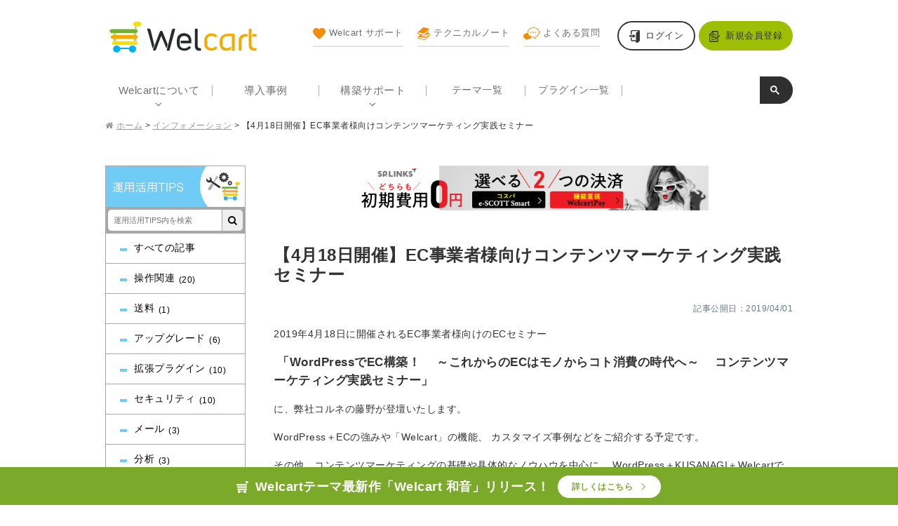

--- FILE ---
content_type: text/html; charset=UTF-8
request_url: https://www.welcart.com/archives/8637.html
body_size: 17954
content:
<!DOCTYPE html>
<html lang="ja">

	<head>
		<meta charset="UTF-8" />
		<meta name="viewport" content="width=device-width, initial-scale=1.0, maximum-scale=1.0" />
		<meta name="format-detection" content="telephone=no"/>

	
		<meta name='robots' content='index, follow, max-image-preview:large, max-snippet:-1, max-video-preview:-1' />

	<!-- This site is optimized with the Yoast SEO plugin v26.4 - https://yoast.com/wordpress/plugins/seo/ -->
	<title>【4月18日開催】EC事業者様向けコンテンツマーケティング実践セミナー | 【公式】Welcart |SEOに強い！初めてでも安心の無料ネットショップ作成ツール</title>
	<meta name="description" content="2019年4月18日に開催されるEC事業者様向けのECセミナー 「WordPressでEC構築！ 　～これからのECはモノからコト消費の時代へ～" />
	<link rel="canonical" href="https://www.welcart.com/archives/8637.html" />
	<meta property="og:locale" content="ja_JP" />
	<meta property="og:type" content="article" />
	<meta property="og:title" content="【4月18日開催】EC事業者様向けコンテンツマーケティング実践セミナー | 【公式】Welcart |SEOに強い！初めてでも安心の無料ネットショップ作成ツール" />
	<meta property="og:description" content="2019年4月18日に開催されるEC事業者様向けのECセミナー 「WordPressでEC構築！ 　～これからのECはモノからコト消費の時代へ～" />
	<meta property="og:url" content="https://www.welcart.com/archives/8637.html" />
	<meta property="og:site_name" content="【公式】Welcart |SEOに強い！初めてでも安心の無料ネットショップ作成ツール" />
	<meta property="article:publisher" content="https://www.facebook.com/welcart" />
	<meta property="article:published_time" content="2019-04-01T07:03:30+00:00" />
	<meta property="article:modified_time" content="2019-05-23T02:22:06+00:00" />
	<meta property="og:image" content="https://www.welcart.com/wordpress/wp-content/uploads/2022/07/fix2_welcart_ogp.png" />
	<meta property="og:image:width" content="1200" />
	<meta property="og:image:height" content="630" />
	<meta property="og:image:type" content="image/png" />
	<meta name="author" content="Welcart" />
	<meta name="twitter:card" content="summary_large_image" />
	<meta name="twitter:creator" content="@Welcart" />
	<meta name="twitter:site" content="@Welcart" />
	<meta name="twitter:label1" content="執筆者" />
	<meta name="twitter:data1" content="Welcart" />
	<script type="application/ld+json" class="yoast-schema-graph">{"@context":"https://schema.org","@graph":[{"@type":"Article","@id":"https://www.welcart.com/archives/8637.html#article","isPartOf":{"@id":"https://www.welcart.com/archives/8637.html"},"author":{"name":"Welcart","@id":"https://www.welcart.com/#/schema/person/179f5c1acd4aaf9e9ef8448f771ad35f"},"headline":"【4月18日開催】EC事業者様向けコンテンツマーケティング実践セミナー","datePublished":"2019-04-01T07:03:30+00:00","dateModified":"2019-05-23T02:22:06+00:00","mainEntityOfPage":{"@id":"https://www.welcart.com/archives/8637.html"},"wordCount":13,"publisher":{"@id":"https://www.welcart.com/#organization"},"articleSection":{"1":"インフォメーション","2":"お知らせ"},"inLanguage":"ja"},{"@type":"WebPage","@id":"https://www.welcart.com/archives/8637.html","url":"https://www.welcart.com/archives/8637.html","name":"【4月18日開催】EC事業者様向けコンテンツマーケティング実践セミナー | 【公式】Welcart |SEOに強い！初めてでも安心の無料ネットショップ作成ツール","isPartOf":{"@id":"https://www.welcart.com/#website"},"datePublished":"2019-04-01T07:03:30+00:00","dateModified":"2019-05-23T02:22:06+00:00","description":"2019年4月18日に開催されるEC事業者様向けのECセミナー 「WordPressでEC構築！ 　～これからのECはモノからコト消費の時代へ～","breadcrumb":{"@id":"https://www.welcart.com/archives/8637.html#breadcrumb"},"inLanguage":"ja","potentialAction":[{"@type":"ReadAction","target":["https://www.welcart.com/archives/8637.html"]}]},{"@type":"BreadcrumbList","@id":"https://www.welcart.com/archives/8637.html#breadcrumb","itemListElement":[{"@type":"ListItem","position":1,"name":"ホーム","item":"https://www.welcart.com/"},{"@type":"ListItem","position":2,"name":"【4月18日開催】EC事業者様向けコンテンツマーケティング実践セミナー"}]},{"@type":"WebSite","@id":"https://www.welcart.com/#website","url":"https://www.welcart.com/","name":"【公式】Welcart |SEOに強い！初めてでも安心の無料ネットショップ作成ツール","description":"ネットショップ作成、リニューアルならWelcart。WordPressのプラグインなのでSEOに強く、無料で簡単に導入できます。専門スタッフのサポートもあり、初めてでも安心して使えます。拡張性が高く、お乗り換えにも対応可能なWelcartで、あなたのネットショップを成功へと導きましょう。","publisher":{"@id":"https://www.welcart.com/#organization"},"potentialAction":[{"@type":"SearchAction","target":{"@type":"EntryPoint","urlTemplate":"https://www.welcart.com/?s={search_term_string}"},"query-input":{"@type":"PropertyValueSpecification","valueRequired":true,"valueName":"search_term_string"}}],"inLanguage":"ja"},{"@type":"Organization","@id":"https://www.welcart.com/#organization","name":"【公式】Welcart |SEOに強い！初めてでも安心の無料ネットショップ作成ツール","url":"https://www.welcart.com/","logo":{"@type":"ImageObject","inLanguage":"ja","@id":"https://www.welcart.com/#/schema/logo/image/","url":"https://www.welcart.com/wordpress/wp-content/uploads/2023/09/welcart-ogp.png","contentUrl":"https://www.welcart.com/wordpress/wp-content/uploads/2023/09/welcart-ogp.png","width":696,"height":696,"caption":"【公式】Welcart |SEOに強い！初めてでも安心の無料ネットショップ作成ツール"},"image":{"@id":"https://www.welcart.com/#/schema/logo/image/"},"sameAs":["https://www.facebook.com/welcart","https://x.com/Welcart","https://www.youtube.com/@welcart8763"]},{"@type":"Person","@id":"https://www.welcart.com/#/schema/person/179f5c1acd4aaf9e9ef8448f771ad35f","name":"Welcart","image":{"@type":"ImageObject","inLanguage":"ja","@id":"https://www.welcart.com/#/schema/person/image/","url":"https://secure.gravatar.com/avatar/14d002fccc589e87d819efea72e1699e742666419bfbf5e5d571322c45c2c3fc?s=96&d=mm&r=g","contentUrl":"https://secure.gravatar.com/avatar/14d002fccc589e87d819efea72e1699e742666419bfbf5e5d571322c45c2c3fc?s=96&d=mm&r=g","caption":"Welcart"},"url":"https://www.welcart.com/archives/author/welcollne"}]}</script>
	<!-- / Yoast SEO plugin. -->


<link rel='dns-prefetch' href='//static.addtoany.com' />
<link rel='dns-prefetch' href='//www.welcart.com' />
<link rel='dns-prefetch' href='//unpkg.com' />
<link rel='dns-prefetch' href='//cdnjs.cloudflare.com' />
<script type="text/javascript">
/* <![CDATA[ */
window._wpemojiSettings = {"baseUrl":"https:\/\/s.w.org\/images\/core\/emoji\/16.0.1\/72x72\/","ext":".png","svgUrl":"https:\/\/s.w.org\/images\/core\/emoji\/16.0.1\/svg\/","svgExt":".svg","source":{"concatemoji":"https:\/\/www.welcart.com\/wordpress\/wp-includes\/js\/wp-emoji-release.min.js?ver=5e7daa5e7307398e0917544795777b3a"}};
/*! This file is auto-generated */
!function(s,n){var o,i,e;function c(e){try{var t={supportTests:e,timestamp:(new Date).valueOf()};sessionStorage.setItem(o,JSON.stringify(t))}catch(e){}}function p(e,t,n){e.clearRect(0,0,e.canvas.width,e.canvas.height),e.fillText(t,0,0);var t=new Uint32Array(e.getImageData(0,0,e.canvas.width,e.canvas.height).data),a=(e.clearRect(0,0,e.canvas.width,e.canvas.height),e.fillText(n,0,0),new Uint32Array(e.getImageData(0,0,e.canvas.width,e.canvas.height).data));return t.every(function(e,t){return e===a[t]})}function u(e,t){e.clearRect(0,0,e.canvas.width,e.canvas.height),e.fillText(t,0,0);for(var n=e.getImageData(16,16,1,1),a=0;a<n.data.length;a++)if(0!==n.data[a])return!1;return!0}function f(e,t,n,a){switch(t){case"flag":return n(e,"\ud83c\udff3\ufe0f\u200d\u26a7\ufe0f","\ud83c\udff3\ufe0f\u200b\u26a7\ufe0f")?!1:!n(e,"\ud83c\udde8\ud83c\uddf6","\ud83c\udde8\u200b\ud83c\uddf6")&&!n(e,"\ud83c\udff4\udb40\udc67\udb40\udc62\udb40\udc65\udb40\udc6e\udb40\udc67\udb40\udc7f","\ud83c\udff4\u200b\udb40\udc67\u200b\udb40\udc62\u200b\udb40\udc65\u200b\udb40\udc6e\u200b\udb40\udc67\u200b\udb40\udc7f");case"emoji":return!a(e,"\ud83e\udedf")}return!1}function g(e,t,n,a){var r="undefined"!=typeof WorkerGlobalScope&&self instanceof WorkerGlobalScope?new OffscreenCanvas(300,150):s.createElement("canvas"),o=r.getContext("2d",{willReadFrequently:!0}),i=(o.textBaseline="top",o.font="600 32px Arial",{});return e.forEach(function(e){i[e]=t(o,e,n,a)}),i}function t(e){var t=s.createElement("script");t.src=e,t.defer=!0,s.head.appendChild(t)}"undefined"!=typeof Promise&&(o="wpEmojiSettingsSupports",i=["flag","emoji"],n.supports={everything:!0,everythingExceptFlag:!0},e=new Promise(function(e){s.addEventListener("DOMContentLoaded",e,{once:!0})}),new Promise(function(t){var n=function(){try{var e=JSON.parse(sessionStorage.getItem(o));if("object"==typeof e&&"number"==typeof e.timestamp&&(new Date).valueOf()<e.timestamp+604800&&"object"==typeof e.supportTests)return e.supportTests}catch(e){}return null}();if(!n){if("undefined"!=typeof Worker&&"undefined"!=typeof OffscreenCanvas&&"undefined"!=typeof URL&&URL.createObjectURL&&"undefined"!=typeof Blob)try{var e="postMessage("+g.toString()+"("+[JSON.stringify(i),f.toString(),p.toString(),u.toString()].join(",")+"));",a=new Blob([e],{type:"text/javascript"}),r=new Worker(URL.createObjectURL(a),{name:"wpTestEmojiSupports"});return void(r.onmessage=function(e){c(n=e.data),r.terminate(),t(n)})}catch(e){}c(n=g(i,f,p,u))}t(n)}).then(function(e){for(var t in e)n.supports[t]=e[t],n.supports.everything=n.supports.everything&&n.supports[t],"flag"!==t&&(n.supports.everythingExceptFlag=n.supports.everythingExceptFlag&&n.supports[t]);n.supports.everythingExceptFlag=n.supports.everythingExceptFlag&&!n.supports.flag,n.DOMReady=!1,n.readyCallback=function(){n.DOMReady=!0}}).then(function(){return e}).then(function(){var e;n.supports.everything||(n.readyCallback(),(e=n.source||{}).concatemoji?t(e.concatemoji):e.wpemoji&&e.twemoji&&(t(e.twemoji),t(e.wpemoji)))}))}((window,document),window._wpemojiSettings);
/* ]]> */
</script>
<style id='wp-emoji-styles-inline-css' type='text/css'>

	img.wp-smiley, img.emoji {
		display: inline !important;
		border: none !important;
		box-shadow: none !important;
		height: 1em !important;
		width: 1em !important;
		margin: 0 0.07em !important;
		vertical-align: -0.1em !important;
		background: none !important;
		padding: 0 !important;
	}
</style>
<link rel='stylesheet' id='wp-block-library-css' href='https://www.welcart.com/wordpress/wp-includes/css/dist/block-library/style.min.css?ver=5e7daa5e7307398e0917544795777b3a' type='text/css' media='all' />
<style id='classic-theme-styles-inline-css' type='text/css'>
/*! This file is auto-generated */
.wp-block-button__link{color:#fff;background-color:#32373c;border-radius:9999px;box-shadow:none;text-decoration:none;padding:calc(.667em + 2px) calc(1.333em + 2px);font-size:1.125em}.wp-block-file__button{background:#32373c;color:#fff;text-decoration:none}
</style>
<style id='global-styles-inline-css' type='text/css'>
:root{--wp--preset--aspect-ratio--square: 1;--wp--preset--aspect-ratio--4-3: 4/3;--wp--preset--aspect-ratio--3-4: 3/4;--wp--preset--aspect-ratio--3-2: 3/2;--wp--preset--aspect-ratio--2-3: 2/3;--wp--preset--aspect-ratio--16-9: 16/9;--wp--preset--aspect-ratio--9-16: 9/16;--wp--preset--color--black: #000000;--wp--preset--color--cyan-bluish-gray: #abb8c3;--wp--preset--color--white: #ffffff;--wp--preset--color--pale-pink: #f78da7;--wp--preset--color--vivid-red: #cf2e2e;--wp--preset--color--luminous-vivid-orange: #ff6900;--wp--preset--color--luminous-vivid-amber: #fcb900;--wp--preset--color--light-green-cyan: #7bdcb5;--wp--preset--color--vivid-green-cyan: #00d084;--wp--preset--color--pale-cyan-blue: #8ed1fc;--wp--preset--color--vivid-cyan-blue: #0693e3;--wp--preset--color--vivid-purple: #9b51e0;--wp--preset--gradient--vivid-cyan-blue-to-vivid-purple: linear-gradient(135deg,rgba(6,147,227,1) 0%,rgb(155,81,224) 100%);--wp--preset--gradient--light-green-cyan-to-vivid-green-cyan: linear-gradient(135deg,rgb(122,220,180) 0%,rgb(0,208,130) 100%);--wp--preset--gradient--luminous-vivid-amber-to-luminous-vivid-orange: linear-gradient(135deg,rgba(252,185,0,1) 0%,rgba(255,105,0,1) 100%);--wp--preset--gradient--luminous-vivid-orange-to-vivid-red: linear-gradient(135deg,rgba(255,105,0,1) 0%,rgb(207,46,46) 100%);--wp--preset--gradient--very-light-gray-to-cyan-bluish-gray: linear-gradient(135deg,rgb(238,238,238) 0%,rgb(169,184,195) 100%);--wp--preset--gradient--cool-to-warm-spectrum: linear-gradient(135deg,rgb(74,234,220) 0%,rgb(151,120,209) 20%,rgb(207,42,186) 40%,rgb(238,44,130) 60%,rgb(251,105,98) 80%,rgb(254,248,76) 100%);--wp--preset--gradient--blush-light-purple: linear-gradient(135deg,rgb(255,206,236) 0%,rgb(152,150,240) 100%);--wp--preset--gradient--blush-bordeaux: linear-gradient(135deg,rgb(254,205,165) 0%,rgb(254,45,45) 50%,rgb(107,0,62) 100%);--wp--preset--gradient--luminous-dusk: linear-gradient(135deg,rgb(255,203,112) 0%,rgb(199,81,192) 50%,rgb(65,88,208) 100%);--wp--preset--gradient--pale-ocean: linear-gradient(135deg,rgb(255,245,203) 0%,rgb(182,227,212) 50%,rgb(51,167,181) 100%);--wp--preset--gradient--electric-grass: linear-gradient(135deg,rgb(202,248,128) 0%,rgb(113,206,126) 100%);--wp--preset--gradient--midnight: linear-gradient(135deg,rgb(2,3,129) 0%,rgb(40,116,252) 100%);--wp--preset--font-size--small: 13px;--wp--preset--font-size--medium: 20px;--wp--preset--font-size--large: 36px;--wp--preset--font-size--x-large: 42px;--wp--preset--spacing--20: 0.44rem;--wp--preset--spacing--30: 0.67rem;--wp--preset--spacing--40: 1rem;--wp--preset--spacing--50: 1.5rem;--wp--preset--spacing--60: 2.25rem;--wp--preset--spacing--70: 3.38rem;--wp--preset--spacing--80: 5.06rem;--wp--preset--shadow--natural: 6px 6px 9px rgba(0, 0, 0, 0.2);--wp--preset--shadow--deep: 12px 12px 50px rgba(0, 0, 0, 0.4);--wp--preset--shadow--sharp: 6px 6px 0px rgba(0, 0, 0, 0.2);--wp--preset--shadow--outlined: 6px 6px 0px -3px rgba(255, 255, 255, 1), 6px 6px rgba(0, 0, 0, 1);--wp--preset--shadow--crisp: 6px 6px 0px rgba(0, 0, 0, 1);}:where(.is-layout-flex){gap: 0.5em;}:where(.is-layout-grid){gap: 0.5em;}body .is-layout-flex{display: flex;}.is-layout-flex{flex-wrap: wrap;align-items: center;}.is-layout-flex > :is(*, div){margin: 0;}body .is-layout-grid{display: grid;}.is-layout-grid > :is(*, div){margin: 0;}:where(.wp-block-columns.is-layout-flex){gap: 2em;}:where(.wp-block-columns.is-layout-grid){gap: 2em;}:where(.wp-block-post-template.is-layout-flex){gap: 1.25em;}:where(.wp-block-post-template.is-layout-grid){gap: 1.25em;}.has-black-color{color: var(--wp--preset--color--black) !important;}.has-cyan-bluish-gray-color{color: var(--wp--preset--color--cyan-bluish-gray) !important;}.has-white-color{color: var(--wp--preset--color--white) !important;}.has-pale-pink-color{color: var(--wp--preset--color--pale-pink) !important;}.has-vivid-red-color{color: var(--wp--preset--color--vivid-red) !important;}.has-luminous-vivid-orange-color{color: var(--wp--preset--color--luminous-vivid-orange) !important;}.has-luminous-vivid-amber-color{color: var(--wp--preset--color--luminous-vivid-amber) !important;}.has-light-green-cyan-color{color: var(--wp--preset--color--light-green-cyan) !important;}.has-vivid-green-cyan-color{color: var(--wp--preset--color--vivid-green-cyan) !important;}.has-pale-cyan-blue-color{color: var(--wp--preset--color--pale-cyan-blue) !important;}.has-vivid-cyan-blue-color{color: var(--wp--preset--color--vivid-cyan-blue) !important;}.has-vivid-purple-color{color: var(--wp--preset--color--vivid-purple) !important;}.has-black-background-color{background-color: var(--wp--preset--color--black) !important;}.has-cyan-bluish-gray-background-color{background-color: var(--wp--preset--color--cyan-bluish-gray) !important;}.has-white-background-color{background-color: var(--wp--preset--color--white) !important;}.has-pale-pink-background-color{background-color: var(--wp--preset--color--pale-pink) !important;}.has-vivid-red-background-color{background-color: var(--wp--preset--color--vivid-red) !important;}.has-luminous-vivid-orange-background-color{background-color: var(--wp--preset--color--luminous-vivid-orange) !important;}.has-luminous-vivid-amber-background-color{background-color: var(--wp--preset--color--luminous-vivid-amber) !important;}.has-light-green-cyan-background-color{background-color: var(--wp--preset--color--light-green-cyan) !important;}.has-vivid-green-cyan-background-color{background-color: var(--wp--preset--color--vivid-green-cyan) !important;}.has-pale-cyan-blue-background-color{background-color: var(--wp--preset--color--pale-cyan-blue) !important;}.has-vivid-cyan-blue-background-color{background-color: var(--wp--preset--color--vivid-cyan-blue) !important;}.has-vivid-purple-background-color{background-color: var(--wp--preset--color--vivid-purple) !important;}.has-black-border-color{border-color: var(--wp--preset--color--black) !important;}.has-cyan-bluish-gray-border-color{border-color: var(--wp--preset--color--cyan-bluish-gray) !important;}.has-white-border-color{border-color: var(--wp--preset--color--white) !important;}.has-pale-pink-border-color{border-color: var(--wp--preset--color--pale-pink) !important;}.has-vivid-red-border-color{border-color: var(--wp--preset--color--vivid-red) !important;}.has-luminous-vivid-orange-border-color{border-color: var(--wp--preset--color--luminous-vivid-orange) !important;}.has-luminous-vivid-amber-border-color{border-color: var(--wp--preset--color--luminous-vivid-amber) !important;}.has-light-green-cyan-border-color{border-color: var(--wp--preset--color--light-green-cyan) !important;}.has-vivid-green-cyan-border-color{border-color: var(--wp--preset--color--vivid-green-cyan) !important;}.has-pale-cyan-blue-border-color{border-color: var(--wp--preset--color--pale-cyan-blue) !important;}.has-vivid-cyan-blue-border-color{border-color: var(--wp--preset--color--vivid-cyan-blue) !important;}.has-vivid-purple-border-color{border-color: var(--wp--preset--color--vivid-purple) !important;}.has-vivid-cyan-blue-to-vivid-purple-gradient-background{background: var(--wp--preset--gradient--vivid-cyan-blue-to-vivid-purple) !important;}.has-light-green-cyan-to-vivid-green-cyan-gradient-background{background: var(--wp--preset--gradient--light-green-cyan-to-vivid-green-cyan) !important;}.has-luminous-vivid-amber-to-luminous-vivid-orange-gradient-background{background: var(--wp--preset--gradient--luminous-vivid-amber-to-luminous-vivid-orange) !important;}.has-luminous-vivid-orange-to-vivid-red-gradient-background{background: var(--wp--preset--gradient--luminous-vivid-orange-to-vivid-red) !important;}.has-very-light-gray-to-cyan-bluish-gray-gradient-background{background: var(--wp--preset--gradient--very-light-gray-to-cyan-bluish-gray) !important;}.has-cool-to-warm-spectrum-gradient-background{background: var(--wp--preset--gradient--cool-to-warm-spectrum) !important;}.has-blush-light-purple-gradient-background{background: var(--wp--preset--gradient--blush-light-purple) !important;}.has-blush-bordeaux-gradient-background{background: var(--wp--preset--gradient--blush-bordeaux) !important;}.has-luminous-dusk-gradient-background{background: var(--wp--preset--gradient--luminous-dusk) !important;}.has-pale-ocean-gradient-background{background: var(--wp--preset--gradient--pale-ocean) !important;}.has-electric-grass-gradient-background{background: var(--wp--preset--gradient--electric-grass) !important;}.has-midnight-gradient-background{background: var(--wp--preset--gradient--midnight) !important;}.has-small-font-size{font-size: var(--wp--preset--font-size--small) !important;}.has-medium-font-size{font-size: var(--wp--preset--font-size--medium) !important;}.has-large-font-size{font-size: var(--wp--preset--font-size--large) !important;}.has-x-large-font-size{font-size: var(--wp--preset--font-size--x-large) !important;}
:where(.wp-block-post-template.is-layout-flex){gap: 1.25em;}:where(.wp-block-post-template.is-layout-grid){gap: 1.25em;}
:where(.wp-block-columns.is-layout-flex){gap: 2em;}:where(.wp-block-columns.is-layout-grid){gap: 2em;}
:root :where(.wp-block-pullquote){font-size: 1.5em;line-height: 1.6;}
</style>
<link rel='stylesheet' id='contact-form-7-css' href='https://www.welcart.com/wordpress/wp-content/plugins/contact-form-7/includes/css/styles.css?ver=6.1.4' type='text/css' media='all' />
<link rel='stylesheet' id='flexible-table-block-css' href='https://www.welcart.com/wordpress/wp-content/plugins/flexible-table-block/build/style-index.css?ver=1764654903' type='text/css' media='all' />
<style id='flexible-table-block-inline-css' type='text/css'>
.wp-block-flexible-table-block-table.wp-block-flexible-table-block-table>table{width:100%;max-width:100%;border-collapse:collapse;}.wp-block-flexible-table-block-table.wp-block-flexible-table-block-table.is-style-stripes tbody tr:nth-child(odd) th{background-color:#f0f0f1;}.wp-block-flexible-table-block-table.wp-block-flexible-table-block-table.is-style-stripes tbody tr:nth-child(odd) td{background-color:#f0f0f1;}.wp-block-flexible-table-block-table.wp-block-flexible-table-block-table.is-style-stripes tbody tr:nth-child(even) th{background-color:#ffffff;}.wp-block-flexible-table-block-table.wp-block-flexible-table-block-table.is-style-stripes tbody tr:nth-child(even) td{background-color:#ffffff;}.wp-block-flexible-table-block-table.wp-block-flexible-table-block-table>table tr th,.wp-block-flexible-table-block-table.wp-block-flexible-table-block-table>table tr td{padding:0.5em;border-width:1px;border-style:solid;border-color:#000000;text-align:left;vertical-align:middle;}.wp-block-flexible-table-block-table.wp-block-flexible-table-block-table>table tr th{background-color:#f0f0f1;}.wp-block-flexible-table-block-table.wp-block-flexible-table-block-table>table tr td{background-color:#ffffff;}@media screen and (min-width:769px){.wp-block-flexible-table-block-table.is-scroll-on-pc{overflow-x:scroll;}.wp-block-flexible-table-block-table.is-scroll-on-pc table{max-width:none;align-self:self-start;}}@media screen and (max-width:768px){.wp-block-flexible-table-block-table.is-scroll-on-mobile{overflow-x:scroll;}.wp-block-flexible-table-block-table.is-scroll-on-mobile table{max-width:none;align-self:self-start;}.wp-block-flexible-table-block-table table.is-stacked-on-mobile th,.wp-block-flexible-table-block-table table.is-stacked-on-mobile td{width:100%!important;display:block;}}
</style>
<link rel='stylesheet' id='toc-screen-css' href='https://www.welcart.com/wordpress/wp-content/plugins/table-of-contents-plus/screen.min.css?ver=2411.1' type='text/css' media='all' />
<link rel='stylesheet' id='wcexcptm-global-css' href='https://www.welcart.com/wordpress/wp-content/plugins/wcex-commercial-pt-manager/src/Styled/Global.css?ver=4.5.0' type='text/css' media='all' />
<link rel='stylesheet' id='wc-reset-style-css' href='https://www.welcart.com/wordpress/wp-content/themes/wp_welcart/assets/css/reset.css?ver=1.0' type='text/css' media='all' />
<link rel='stylesheet' id='wc-style-css' href='https://www.welcart.com/wordpress/wp-content/themes/wp_welcart/style.css?ver=2.3' type='text/css' media='all' />
<link rel='stylesheet' id='header-style-css' href='https://www.welcart.com/wordpress/wp-content/themes/wp_welcart/assets/css/header.css?ver=1768451316' type='text/css' media='all' />
<link rel='stylesheet' id='font-awesome-css' href='https://www.welcart.com/wordpress/wp-content/themes/wp_welcart/assets/css/font-awesome.min.css?ver=1.0' type='text/css' media='all' />
<link rel='stylesheet' id='wc-slick-css-css' href='https://www.welcart.com/wordpress/wp-content/themes/wp_welcart/assets/vendor/slick/slick.css?ver=1.0' type='text/css' media='all' />
<link rel='stylesheet' id='extension-style-css' href='https://www.welcart.com/wordpress/wp-content/themes/wp_welcart/assets/css/extension.css?ver=1760610056' type='text/css' media='all' />
<link rel='stylesheet' id='scroll-hint-css-css' href='https://unpkg.com/scroll-hint@latest/css/scroll-hint.css?ver=1.0' type='text/css' media='all' />
<link rel='stylesheet' id='wc-singular-style-css' href='https://www.welcart.com/wordpress/wp-content/themes/wp_welcart/assets/css/singular.css?ver=1.2' type='text/css' media='all' />
<link rel='stylesheet' id='item-extension-css' href='https://www.welcart.com/wordpress/wp-content/themes/wp_welcart/assets/css/item/extension.css?ver=1.1' type='text/css' media='all' />
<link rel='stylesheet' id='seminar-style-css' href='https://www.welcart.com/wordpress/wp-content/themes/wp_welcart/assets/css/seminar.css?ver=1.2.2' type='text/css' media='all' />
<link rel='stylesheet' id='dlsellerStyleSheets-css' href='https://www.welcart.com/wordpress/wp-content/plugins/wcex_dlseller/dlseller.css?ver=5e7daa5e7307398e0917544795777b3a' type='text/css' media='all' />
<link rel='stylesheet' id='aurora-heatmap-css' href='https://www.welcart.com/wordpress/wp-content/plugins/aurora-heatmap/style.css?ver=1.7.1' type='text/css' media='all' />
<link rel='stylesheet' id='collne_article_action-style-css' href='https://www.welcart.com/wordpress/wp-content/plugins/collne_article_action_buttons/assets/css/style.css?ver=5e7daa5e7307398e0917544795777b3a' type='text/css' media='all' />
<link rel='stylesheet' id='usces_default_css-css' href='https://www.welcart.com/wordpress/wp-content/plugins/usc-e-shop/css/usces_default.css?ver=2.11.27.2601211' type='text/css' media='all' />
<link rel='stylesheet' id='theme_cart_css-css' href='https://www.welcart.com/wordpress/wp-content/themes/wp_welcart/usces_cart.css?ver=2.11.27.2601211' type='text/css' media='all' />
<link rel='stylesheet' id='addtoany-css' href='https://www.welcart.com/wordpress/wp-content/plugins/add-to-any/addtoany.min.css?ver=1.16' type='text/css' media='all' />
<script type="text/javascript" src="https://www.welcart.com/wordpress/wp-includes/js/jquery/jquery.min.js?ver=3.7.1" id="jquery-core-js"></script>
<script type="text/javascript" src="https://www.welcart.com/wordpress/wp-includes/js/jquery/jquery-migrate.min.js?ver=3.4.1" id="jquery-migrate-js"></script>
<script type="text/javascript" id="addtoany-core-js-before">
/* <![CDATA[ */
window.a2a_config=window.a2a_config||{};a2a_config.callbacks=[];a2a_config.overlays=[];a2a_config.templates={};a2a_localize = {
	Share: "共有",
	Save: "ブックマーク",
	Subscribe: "購読",
	Email: "メール",
	Bookmark: "ブックマーク",
	ShowAll: "すべて表示する",
	ShowLess: "小さく表示する",
	FindServices: "サービスを探す",
	FindAnyServiceToAddTo: "追加するサービスを今すぐ探す",
	PoweredBy: "Powered by",
	ShareViaEmail: "メールでシェアする",
	SubscribeViaEmail: "メールで購読する",
	BookmarkInYourBrowser: "ブラウザにブックマーク",
	BookmarkInstructions: "このページをブックマークするには、 Ctrl+D または \u2318+D を押下。",
	AddToYourFavorites: "お気に入りに追加",
	SendFromWebOrProgram: "任意のメールアドレスまたはメールプログラムから送信",
	EmailProgram: "メールプログラム",
	More: "詳細&#8230;",
	ThanksForSharing: "共有ありがとうございます !",
	ThanksForFollowing: "フォローありがとうございます !"
};
/* ]]> */
</script>
<script type="text/javascript" defer src="https://static.addtoany.com/menu/page.js" id="addtoany-core-js"></script>
<script type="text/javascript" defer src="https://www.welcart.com/wordpress/wp-content/plugins/add-to-any/addtoany.min.js?ver=1.1" id="addtoany-jquery-js"></script>
<script type="text/javascript" src="https://www.welcart.com/wordpress/wp-content/themes/wp_welcart/assets/js/wc-member-attribute-script.js?ver=1724821078" id="wc-member-attribute-script-js"></script>
<script type="text/javascript" id="aurora-heatmap-js-extra">
/* <![CDATA[ */
var aurora_heatmap = {"_mode":"reporter","ajax_url":"https:\/\/www.welcart.com\/wordpress\/wp-admin\/admin-ajax.php","action":"aurora_heatmap","reports":"click_pc,click_mobile","debug":"0","ajax_delay_time":"3000","ajax_interval":"10","ajax_bulk":null};
/* ]]> */
</script>
<script type="text/javascript" src="https://www.welcart.com/wordpress/wp-content/plugins/aurora-heatmap/js/aurora-heatmap.min.js?ver=1.7.1" id="aurora-heatmap-js"></script>
<link rel="https://api.w.org/" href="https://www.welcart.com/wp-json/" /><link rel="alternate" title="JSON" type="application/json" href="https://www.welcart.com/wp-json/wp/v2/posts/8637" /><link rel="EditURI" type="application/rsd+xml" title="RSD" href="https://www.welcart.com/wordpress/xmlrpc.php?rsd" />

<link rel='shortlink' href='https://www.welcart.com/?p=8637' />
<link rel="alternate" title="oEmbed (JSON)" type="application/json+oembed" href="https://www.welcart.com/wp-json/oembed/1.0/embed?url=https%3A%2F%2Fwww.welcart.com%2Farchives%2F8637.html" />
<link rel="alternate" title="oEmbed (XML)" type="text/xml+oembed" href="https://www.welcart.com/wp-json/oembed/1.0/embed?url=https%3A%2F%2Fwww.welcart.com%2Farchives%2F8637.html&#038;format=xml" />
<meta name="cdp-version" content="1.5.0" />			<!-- WCEX_Google_Analytics_4 plugins -->
			<!-- Global site tag (gtag.js) - Google Analytics -->
			<script async src="https://www.googletagmanager.com/gtag/js?id=G-0Z84179R76"></script>
			<script>
				window.dataLayer = window.dataLayer || [];
				function gtag(){dataLayer.push(arguments);}
				gtag('js', new Date());

				gtag('config', 'G-0Z84179R76');
			</script>
						<!-- WCEX_Google_Analytics_4 plugins -->
			<script>
				gtag('event', 'page_view');
			</script>
						<!-- WCEX_Google_Analytics_4 plugins -->
			<!-- Google Tag Manager -->
			<script>(function(w,d,s,l,i){w[l]=w[l]||[];w[l].push({'gtm.start':
				new Date().getTime(),event:'gtm.js'});var f=d.getElementsByTagName(s)[0],
				j=d.createElement(s),dl=l!='dataLayer'?'&l='+l:'';j.async=true;j.src=
				'https://www.googletagmanager.com/gtm.js?id='+i+dl;f.parentNode.insertBefore(j,f);
				})(window,document,'script','dataLayer','GTM-T75KQ8K');</script>
			<!-- End Google Tag Manager -->
			<link rel="icon" href="https://www.welcart.com/wordpress/wp-content/uploads/2019/05/cropped-favicon-welcart-2-32x32.png" sizes="32x32" />
<link rel="icon" href="https://www.welcart.com/wordpress/wp-content/uploads/2019/05/cropped-favicon-welcart-2-192x192.png" sizes="192x192" />
<link rel="apple-touch-icon" href="https://www.welcart.com/wordpress/wp-content/uploads/2019/05/cropped-favicon-welcart-2-180x180.png" />
<meta name="msapplication-TileImage" content="https://www.welcart.com/wordpress/wp-content/uploads/2019/05/cropped-favicon-welcart-2-270x270.png" />
		<style type="text/css" id="wp-custom-css">
			
#tos .decimal-leading-zero ol ul li {
	list-style: disc;
}
#tos li {
	margin-bottom: 10px;
}
#tos li:last-child {
	margin-bottom: 0;
}

@media screen and (min-width: 46.25em) {
	#wchs .tab li a {
		font-size: .9rem;
	}
}		</style>
			</head>


	<body class="wp-singular post-template-default single single-post postid-8637 single-format-standard wp-theme-wp_welcart">
		
			<!-- WCEX_Google_Analytics_4 plugins -->
			<!-- Google Tag Manager (noscript) -->
			<noscript><iframe src="https://www.googletagmanager.com/ns.html?id=GTM-T75KQ8K" height="0" width="0" style="display:none;visibility:hidden"></iframe></noscript>
			<!-- End Google Tag Manager (noscript) -->
					<!-- WCEX_Google_Analytics_4 plugins -->
		<script>
			window.dataLayer = window.dataLayer || [];
			dataLayer.push({"event":"page_view","page":""})
		</script>
		
		<div id="pos-pagetop" class="site">

			<header id="masthead" class="site-header" role="banner">

				<div class="header-inner cf">

					<div class="site-branding">

													<div class="site-title"><a href="https://www.welcart.com/" title="【公式】Welcart |SEOに強い！初めてでも安心の無料ネットショップ作成ツール" rel="home"><img src="https://www.welcart.com/wordpress/wp-content/themes/wp_welcart/images/site-logo.svg" width="300" height="63" alt="【公式】Welcart |SEOに強い！初めてでも安心の無料ネットショップ作成ツール"></a></div>
						
					</div><!-- .site-branding -->

					<div class="menu-bars"><i class="fa fa-bars" aria-hidden="true"></i>MENU</div>

					<div class="search-icon">
						<input type="checkbox" name="show-searchForm" id="show-searchForm">
						<label for="show-searchForm"><svg xmlns="http://www.w3.org/2000/svg" viewBox="0 0 640 640"><path d="M480 272C480 317.9 465.1 360.3 440 394.7L566.6 521.4C579.1 533.9 579.1 554.2 566.6 566.7C554.1 579.2 533.8 579.2 521.3 566.7L394.7 440C360.3 465.1 317.9 480 272 480C157.1 480 64 386.9 64 272C64 157.1 157.1 64 272 64C386.9 64 480 157.1 480 272zM272 416C351.5 416 416 351.5 416 272C416 192.5 351.5 128 272 128C192.5 128 128 192.5 128 272C128 351.5 192.5 416 272 416z"/></svg><span>SEARCH</span></label>
					</div>
					<div class="gssp">
						<label for="show-searchForm" class="search-close"></label>
						<script async src="https://cse.google.com/cse.js?cx=013275042799768687615:rgliwrlwjou"></script>
						<div class="gcse-searchbox-only"></div>
					</div>

					<div class="mobile-display">

						<div class="mobile-inner">

							<div class="site-logo"><img loading="lazy" src="https://www.welcart.com/wordpress/wp-content/themes/wp_welcart/images/home-site-logo.svg" width="300" height="63" alt="【公式】Welcart |SEOに強い！初めてでも安心の無料ネットショップ作成ツール"></div>

														<div id="member-info" class="member-info">
								<ul class="cf">
																	<li class="login"><a href="https://www.welcart.com/usces-member?usces_page=login" class="usces_login_a">ログイン</a></li>
									<li class="newmember"><a href="https://www.welcart.com/usces-member?usces_page=newmember">新規会員登録</a></li>
																								</ul>
							</div><!-- #member-info -->
							
							<div class="sub-navigation">
								<ul>
									<li>
										<a href="/documents/" onclick="__gaTracker('send', 'event', 'link', 'click', 'link_support_header_top', 1);">
											<img loading="lazy" src="https://www.welcart.com/wordpress/wp-content/themes/wp_welcart/images/header/83.svg" /><br />Welcart サポート
											<span class="text"><span class="in"><span>利用中に困ったらここをチェック</span></span></span>
										</a>
									</li>
									<li>
										<a href="/documents/technicalnote" onclick="__gaTracker('send', 'event', 'link', 'click', 'link_technicalnote_header_top', 1);" >
											<img loading="lazy" src="https://www.welcart.com/wordpress/wp-content/themes/wp_welcart/images/header/manual.svg" /><br />テクニカルノート
											<span class="text"><span class="in"><span>コツ、ノウハウをまとめた技術資料</span></span></span>
										</a>
									</li>
									<li>
										<a href="/documents/archives/category/faq" onclick="__gaTracker('send', 'event', 'link', 'click', 'link_faq_header_top', 1);">
											<img loading="lazy" src="https://www.welcart.com/wordpress/wp-content/themes/wp_welcart/images/header/forum.svg" /><br />よくある質問
											<span class="text"><span class="in"><span>よくあるお問い合わせの質問と回答</span></span></span>
										</a>
									</li>
								</ul>
							</div><!-- .sub-navigation -->

							<!--<div class="site-store"><a href="#"><img src="https://www.welcart.com/wordpress/wp-content/themes/wp_welcart/images/mobile-menu-icon.png" /><br />Welstore</a></div>-->

							<!-- <div class="seminar-info"><a href="/partner/seminar_info/">セミナー情報<span>はこちら</span></a></div> -->

							<div class="site-stores">
								<div class="title">Store</div>
								<div class="cf">
									<a href="/archives/category/item/itemgenre/template/" onclick="__gaTracker('send', 'event', 'link', 'click', 'link_menu_themelist_top', 1);">テーマ一覧</a>
									<a href="/archives/category/item/itemgenre/wcex/" onclick="__gaTracker('send', 'event', 'link', 'click', 'link_menu_pluginlist_top', 1);">プラグイン一覧</a>
								</div>
							</div>

							<nav id="site-navigation" class="main-navigation" role="navigation" aria-label="Top Menu">

								<div class="menu-header-navigation-container">
									<ul id="menu-header-navigation" class="header-menu cf">
										<li class="parent nopage">
										<a href="#" onclick="event.preventDefault();">Welcartについて</a>
											<ul class="children">
												<li><a href="/about/">Welcartについて</a></li>
												<li><a href="/functions-list/">機能一覧</a></li>
												<li><a href="/wc-flow/">導入の流れ</a></li>
												<li><a href="/wc-settlement/">決済サービス</a></li>
												<li><a href="/wc-condition/">システム要件</a></li>
												<li><a href="/page-20190721/">セキュリティー対策</a></li>
												<li><a href="/terms-of-service/">Welcart利用規約</a></li>
											</ul>
										</li>
										<li class="nopage"><a href="/case-interview">導入事例</a></li>
										<li class="parent nopage">
											<a href="#" onclick="event.preventDefault();">構築サポート</a>
											<ul class="children">
												<li><a href="/welcart-cloud/">新規ショップ構築（Welcartクラウド）</a></li>
												<li><a href="/welcart-cloud-sitemigrate/">移転・乗り換え（Welcartクラウド）</a></li>
												<li><a href="/service-welcustom/">制作をプロにお任せ WelCustom</a></li>
												<li><a href="/wc_nav/">お悩み解決 WelRescue</a></li>
												<li><a href="/wc-support/wc-paysupport/">有償メールサポート</a></li>
											</ul>
										</li>

																			</ul>
								</div>

							</nav><!-- #site-navigation -->

							
							<div class="close-btn">
								<div class="close-icon">
								</div>
							</div>

						</div>

					</div><!-- .mobile-display -->


				</div>

			</header>

			<div class="site-content-wrap">

				
				

								<div class="site-content-contain cf two-column">

									<div class="breadcrumbs" typeof="BreadcrumbList" vocab="http://schema.org/"><!-- Breadcrumb NavXT 7.4.1 -->
<span property="itemListElement" typeof="ListItem"><a property="item" typeof="WebPage" title="Go to 【公式】Welcart |SEOに強い！初めてでも安心の無料ネットショップ作成ツール." href="https://www.welcart.com" class="home"><span property="name"><i class="fa fa-home"></i>ホーム</span></a><meta property="position" content="1"></span> &gt; <span property="itemListElement" typeof="ListItem"><a property="item" typeof="WebPage" title="Go to the インフォメーション category archives." href="https://www.welcart.com/archives/category/information/notice" class="taxonomy category"><span property="name">インフォメーション</span></a><meta property="position" content="2"></span> &gt; <span class="post post-post current-item">【4月18日開催】EC事業者様向けコンテンツマーケティング実践セミナー</span></div>
						
	<div id="primary" class="site-content">

			<div id="wiget-area-2col" class="widget-area">
		<div id="custom_html-7" class="widget_text widget widget_custom_html"><div class="textwidget custom-html-widget"><div class="widget widget_media_image" style="text-align: center;"><a href="https://www.welcart.com/sonypaymentservices-module/" onclick="__gaTracker('send', 'event', 'banner', 'click', 'sony_banner_top', 1);"><img src="https://www.welcart.com/wordpress/wp-content/uploads/2025/10/sonyps-banner.webp" width="700" height="90" class="image wp-image-5763  attachment-full size-full sony-banner" alt="ソニーペイメントサービスの2つの決済モジュール" style="max-width: 100%; height: auto; width: 500px;" srcset="https://www.welcart.com/wordpress/wp-content/uploads/2025/10/sonyps-banner.webp 700w, https://www.welcart.com/wordpress/wp-content/uploads/2025/10/sonyps-banner-300x39.webp 300w, https://www.welcart.com/wordpress/wp-content/uploads/2025/10/sonyps-banner-580x75.webp 580w"></a></div></div></div>	</div><!-- #wiget-area-2col -->

		<div id="content" role="main">

		<article class="post-8637 post type-post status-publish format-standard category-1 category-notice category-information" id="post-8637">

	<div class="entry-header">
		
		<h1 class="entry-title">【4月18日開催】EC事業者様向けコンテンツマーケティング実践セミナー</h1>

		<div class="entry-meta">
			<span class="entry-time">記事公開日：<time datetime="2019-04-01T16:03:30+09:00">2019/04/01</time></span>
		</div>
	</div>

	<div class="entry-content post-content">
		<p>2019年4月18日に開催されるEC事業者様向けのECセミナー</p>

<p><strong>「WordPressでEC構築！
　～これからのECはモノからコト消費の時代へ～
　コンテンツマーケティング実践セミナー」</strong></p>

<p>に、弊社コルネの藤野が登壇いたします。</p>

<p>WordPress＋ECの強みや「Welcart」の機能、
カスタマイズ事例などをご紹介する予定です。</p>

<p>その他、コンテンツマーケティングの基礎や具体的なノウハウを中心に、
WordPress＋KUSANAGI＋WelcartでのECサイト構築及び運用の方法紹介が
予定されていますので、ぜひご参加ください。</p>

<p>セミナーの詳細、参加申し込みは<a href="http://na-ab24.marketo.com/lp/250-BBD-746/20190418_welcart_01_Seminar_Page1.html" rel="noopener noreferrer" target="_blank">こちら</a>からどうぞ。</p>
	</div>

	<div class="wp-sbl-bottom">
		<div class="addtoany_shortcode"><div class="a2a_kit a2a_kit_size_32 addtoany_list" data-a2a-url="https://www.welcart.com/archives/8637.html" data-a2a-title="【4月18日開催】EC事業者様向けコンテンツマーケティング実践セミナー"><a class="a2a_button_facebook" href="https://www.addtoany.com/add_to/facebook?linkurl=https%3A%2F%2Fwww.welcart.com%2Farchives%2F8637.html&amp;linkname=%E3%80%904%E6%9C%8818%E6%97%A5%E9%96%8B%E5%82%AC%E3%80%91EC%E4%BA%8B%E6%A5%AD%E8%80%85%E6%A7%98%E5%90%91%E3%81%91%E3%82%B3%E3%83%B3%E3%83%86%E3%83%B3%E3%83%84%E3%83%9E%E3%83%BC%E3%82%B1%E3%83%86%E3%82%A3%E3%83%B3%E3%82%B0%E5%AE%9F%E8%B7%B5%E3%82%BB%E3%83%9F%E3%83%8A%E3%83%BC" title="Facebook" rel="nofollow noopener" target="_blank"></a><a class="a2a_button_x" href="https://www.addtoany.com/add_to/x?linkurl=https%3A%2F%2Fwww.welcart.com%2Farchives%2F8637.html&amp;linkname=%E3%80%904%E6%9C%8818%E6%97%A5%E9%96%8B%E5%82%AC%E3%80%91EC%E4%BA%8B%E6%A5%AD%E8%80%85%E6%A7%98%E5%90%91%E3%81%91%E3%82%B3%E3%83%B3%E3%83%86%E3%83%B3%E3%83%84%E3%83%9E%E3%83%BC%E3%82%B1%E3%83%86%E3%82%A3%E3%83%B3%E3%82%B0%E5%AE%9F%E8%B7%B5%E3%82%BB%E3%83%9F%E3%83%8A%E3%83%BC" title="X" rel="nofollow noopener" target="_blank"></a><a class="a2a_button_line" href="https://www.addtoany.com/add_to/line?linkurl=https%3A%2F%2Fwww.welcart.com%2Farchives%2F8637.html&amp;linkname=%E3%80%904%E6%9C%8818%E6%97%A5%E9%96%8B%E5%82%AC%E3%80%91EC%E4%BA%8B%E6%A5%AD%E8%80%85%E6%A7%98%E5%90%91%E3%81%91%E3%82%B3%E3%83%B3%E3%83%86%E3%83%B3%E3%83%84%E3%83%9E%E3%83%BC%E3%82%B1%E3%83%86%E3%82%A3%E3%83%B3%E3%82%B0%E5%AE%9F%E8%B7%B5%E3%82%BB%E3%83%9F%E3%83%8A%E3%83%BC" title="Line" rel="nofollow noopener" target="_blank"></a><a class="a2a_button_copy_link" href="https://www.addtoany.com/add_to/copy_link?linkurl=https%3A%2F%2Fwww.welcart.com%2Farchives%2F8637.html&amp;linkname=%E3%80%904%E6%9C%8818%E6%97%A5%E9%96%8B%E5%82%AC%E3%80%91EC%E4%BA%8B%E6%A5%AD%E8%80%85%E6%A7%98%E5%90%91%E3%81%91%E3%82%B3%E3%83%B3%E3%83%86%E3%83%B3%E3%83%84%E3%83%9E%E3%83%BC%E3%82%B1%E3%83%86%E3%82%A3%E3%83%B3%E3%82%B0%E5%AE%9F%E8%B7%B5%E3%82%BB%E3%83%9F%E3%83%8A%E3%83%BC" title="Copy Link" rel="nofollow noopener" target="_blank"></a></div></div>	</div>

	<div class="entry-footer">
		</div>

</article>

		</div><!-- #content -->
	</div><!-- #primary -->

<aside id="secondary" class="widget-area" role="complementary">
	<div id="side-bnr" class="cf">
			</div><!-- #side-bnr -->

		<div id="tips-list" class="widget tax-list">
		<h3 class="widget-title"><img src="https://www.welcart.com/wordpress/wp-content/themes/wp_welcart/images/secondary/side-tips.png" alt="運用活用TIPS"></h3>
		<form role="search" method="get" class="widget-search tips-search" action="https://www.welcart.com/">
			<label>
				<span class="screen-reader-text">検索</span>
				<input type="search" class="search-field" placeholder="運用活用TIPS内を検索" value="" name="s" />
			</label>
			<input type="hidden" name="post_type" value="tips" />
			<button type="submit" class="search-submit" aria-label="検索">
				<i class="fa fa-search" aria-hidden="true"></i>
			</button>
		</form>
		<ul>
			<li><a href="https://www.welcart.com/archives/tips">すべての記事</a></li>
								<li><a href="https://www.welcart.com/archives/tips-cat/operating">操作関連<span>(20)</span></a></li>
										<li><a href="https://www.welcart.com/archives/tips-cat/carriage">送料<span>(1)</span></a></li>
										<li><a href="https://www.welcart.com/archives/tips-cat/upgrade">アップグレード<span>(6)</span></a></li>
										<li><a href="https://www.welcart.com/archives/tips-cat/wcex">拡張プラグイン<span>(10)</span></a></li>
										<li><a href="https://www.welcart.com/archives/tips-cat/security">セキュリティ<span>(10)</span></a></li>
										<li><a href="https://www.welcart.com/archives/tips-cat/mail">メール<span>(3)</span></a></li>
										<li><a href="https://www.welcart.com/archives/tips-cat/analysis">分析<span>(3)</span></a></li>
										<li><a href="https://www.welcart.com/archives/tips-cat/marketing">マーケティング<span>(15)</span></a></li>
										<li><a href="https://www.welcart.com/archives/tips-cat/server-environment">サーバー 環境<span>(3)</span></a></li>
										<li><a href="https://www.welcart.com/archives/tips-cat/consideration">導入検討・比較<span>(3)</span></a></li>
										<li><a href="https://www.welcart.com/archives/tips-cat/other-companies-services">他社サービス紹介<span>(1)</span></a></li>
										<li><a href="https://www.welcart.com/archives/tips-cat/payment">決済関連<span>(13)</span></a></li>
										<li><a href="https://www.welcart.com/archives/tips-cat/news-announcements">ニュース／お知らせ<span>(1)</span></a></li>
										<li><a href="https://www.welcart.com/archives/tips-cat/troubleshooting">不具合対処<span>(5)</span></a></li>
										<li><a href="https://www.welcart.com/archives/tips-cat/theme">テーマ<span>(5)</span></a></li>
										<li><a href="https://www.welcart.com/archives/tips-cat/wordpress">WordPress<span>(6)</span></a></li>
										<li><a href="https://www.welcart.com/archives/tips-cat/ssl">SSL関連<span>(2)</span></a></li>
							</ul>
	</div>

		<div id="techinfo-list" class="widget tax-list">
		<h3 class="widget-title"><img src="https://www.welcart.com/wordpress/wp-content/themes/wp_welcart/images/secondary/side-techinfo.png" alt="テクニカルノート"></h3>
		<form role="search" method="get" class="widget-search tips-search" action="https://www.welcart.com/">
			<label>
				<span class="screen-reader-text">検索</span>
				<input type="search" class="search-field" placeholder="テクニカルノート内を検索" value="" name="s" />
			</label>
			<input type="hidden" name="post_type" value="techinfo" />
			<button type="submit" class="search-submit" aria-label="検索">
				<i class="fa fa-search" aria-hidden="true"></i>
			</button>
		</form>
		<ul>
			<li><a href="https://www.welcart.com/archives/techinfo">すべての記事</a></li>
							<li><a href="https://www.welcart.com/archives/techinfo-cat/server">サーバー関連<span>(2)</span></a></li>
									<li><a href="https://www.welcart.com/archives/techinfo-cat/patch">パッチ<span>(3)</span></a></li>
									<li><a href="https://www.welcart.com/archives/techinfo-cat/template-tag">テンプレートタグ<span>(3)</span></a></li>
									<li><a href="https://www.welcart.com/archives/techinfo-cat/report">資料<span>(2)</span></a></li>
									<li><a href="https://www.welcart.com/archives/techinfo-cat/problem-solving">不具合対処<span>(8)</span></a></li>
									<li><a href="https://www.welcart.com/archives/techinfo-cat/hook">フック<span>(2)</span></a></li>
									<li><a href="https://www.welcart.com/archives/techinfo-cat/theme">テーマ<span>(12)</span></a></li>
									<li><a href="https://www.welcart.com/archives/techinfo-cat/wcex-dlseller">DL Seller<span>(1)</span></a></li>
									<li><a href="https://www.welcart.com/archives/techinfo-cat/wxce-autodelivery">Auto Delivery<span>(2)</span></a></li>
									<li><a href="https://www.welcart.com/archives/techinfo-cat/customize">カスタマイズ<span>(10)</span></a></li>
							</ul>
	</div>

	<div id="side-bottom-bnr" class="cf">
		<div id="custom_html-12" class="widget_text widget widget_custom_html"><div class="textwidget custom-html-widget"><div class="widget widget_media_image"><a href="https://www.cardservice.co.jp/ad/ad_welcart/?r=side" target="_blank" onclick="__gaTracker('send', 'event', 'banner', 'click', 'zeus_banner_sidebar', 4);" rel="noopener"><img src="https://www.welcart.com/wordpress/wp-content/uploads/2025/08/zeus-bnr.webp" width="200" height="130" alt="ゼウスのご案内"></a></div>

<div class="widget widget_media_image"><a id="waon_white_banner-side" href="https://www.welcart.com/archives/26195.html"><img src="https://www.welcart.com/wordpress/wp-content/uploads/2025/12/bnr-waon-side-white.webp" alt="Welcart和音（白雪）ホワイト 商品ページへのサイドバーのバナー画像" width="200" height="120"></a></div>

<div class="widget widget_media_image"><a id="waon_black_banner-side" href="https://www.welcart.com/archives/26197.html"><img src="https://www.welcart.com/wordpress/wp-content/uploads/2025/12/bnr-waon-side-black.webp" alt="Welcart和音（黒曜）ブラック 商品ページへのサイドバーのバナー画像" width="200" height="120"></a></div>

<div class="widget widget_media_image"><a id="welcart-cloud-sitemigrate-lp_banner-side" href="https://www.welcart.com/welcart-cloud-sitemigrate"><img src="https://www.welcart.com/wordpress/wp-content/uploads/2024/03/bnr-side-welcloud-sitemigrate.webp" alt="更新時の不具合まで対応！保守付きパッケージ　Welcartクラウド" width="200" height="120"></a></div>

<div class="widget widget_media_image"><a id="duo_banner-side" href="https://www.welcart.com/archives/25040.html"><img src="https://www.welcart.com/wordpress/wp-content/uploads/2025/12/bnr-side-duo.webp" alt="惹きつけるUI、スマートな設定 ふたつを叶えるテーマ Welcart Duo" width="200" height="120"></a></div>

<div class="widget widget_media_image"><a id="favorite_banner-side" href="https://www.welcart.com/archives/14860.html"><img src="https://www.welcart.com/wordpress/wp-content/uploads/2021/10/favorite-side-bnr.png" alt="お気に入りリストプラグイン" width="200" height="120"></a></div>

<div class="widget widget_media_image"><a id="delivery-address_banner-side" href="https://www.welcart.com/archives/15415.html"><img src="https://www.welcart.com/wordpress/wp-content/uploads/2021/12/side-delivery-address.webp" alt="アドレス帳プラグイン" width="200" height="120"></a></div>

<div class="widget widget_media_image"><a id="google-shopping_banner-side" href="https://www.welcart.com/archives/15663.html"><img src="https://www.welcart.com/wordpress/wp-content/uploads/2024/03/bnr-side-gshopping.webp" alt="GoogleショッピングTSV連携プラグイン |" width="200" height="120"></a></div>
<div class="widget widget_media_image"><a id="cooperativeplugin_banner-side"  href="https://www.welcart.com/cooperative-plugin/"><img src="https://www.welcart.com/wordpress/wp-content/uploads/2022/02/SB_Guiding_BNR.png" alt="Welcart+αでスマートなネットショップ構築を" width="200" height="120"></a></div>
<div class="widget widget_media_image"><a href="https://www.welcart.com/about/"><img src="https://www.welcart.com/wordpress/wp-content/uploads/2019/06/side-about.png" alt="Welcartについて" width="200" height="80"></a></div>
<div class="widget widget_media_image"><a href="https://www.welcart.com/documents/"><img src="https://www.welcart.com/wordpress/wp-content/uploads/2020/09/side-support.png" alt="Welcart サポート"></a></div>
<div class="widget widget_media_image"><a href="https://www.welcart.com/documents/manual-welcart"><img src="https://www.welcart.com/wordpress/wp-content/uploads/2019/06/side-manual.png" alt="Welcart Manual"></a></div>
<div class="widget widget_media_image"><a href="https://www.welcart.com/community/forums"><img src="https://www.welcart.com/wordpress/wp-content/uploads/2019/06/side-forum.png" alt="フォーラム"></a></div></div></div>	</div>
</aside>

			</div><!-- .site-content-contain -->
		</div><!-- .site-content-wrap -->

		<div id="footer-widgetarea-top">
			<div class="widget-area cf">
				<div id="custom_html-2" class="widget_text widget widget_custom_html"><div class="textwidget custom-html-widget"><div class="widget widget_media_image"><a href="http://www.sonypaymentservices.jp/intro-welcart/" target="_blank" onclick="__gaTracker('send', 'event', 'banner', 'click', 'sony_banner_home', 4);"><img loading="lazy" src="https://www.welcart.com/wordpress/wp-content/uploads/2025/10/splinks-footer.webp" width="200" height="130" alt="ソニーペイメントサービスのご案内"></a></div>
<div class="widget widget_media_image"><a href="https://www.cardservice.co.jp/ad/ad_welcart/" target="_blank" onclick="__gaTracker('send', 'event', 'banner', 'click', 'zeus_banner_footer', 4);"><img loading="lazy" src="https://www.welcart.com/wordpress/wp-content/uploads/2025/10/zeus-bnr.webp" width="200" height="130" alt="ゼウスのご案内"></a></div>
<div class="widget widget_media_image"><a href="https://www.paygent.co.jp/service/package_cart/welcart/?utm_source=welcart_bnr&utm_medium=banner&utm_campaign=welcart_bnr" target="_blank" onclick="__gaTracker('send', 'event', 'banner', 'click', 'paygent_banner_footer', 4);"><img loading="lazy" src="https://www.welcart.com/wordpress/wp-content/themes/wp_welcart/images/banner/bnr-paygent.png"  width="200" height="130" alt="ペイジェントのご案内"></a></div></div></div>			</div>
		</div><!-- #footer-widgetarea-top -->
		
			<article id="ff_release_nav">
		<div class="inner">
							<div class="block">
					<a href="https://www.welcart.com/archives/26848.html" onclick="__gaTracker('send', 'event', 'button', 'click', 'float_footer_1', 1);">
						<div class="inside">
							<h2 class="release_title"><i></i><span>【重要】特定のサーバ環境と決済サービスの組み合わせにおけるエラーの発生について</span></h2>
							<nav class="release_nav"><strong><span>詳しくはこちら</span></strong></nav>
						</div>
					</a>
				</div>
								<div class="block">
					<a href="https://www.welcart.com/archives/26436.html" onclick="__gaTracker('send', 'event', 'button', 'click', 'float_footer_2', 1);">
						<div class="inside">
							<h2 class="release_title"><i></i><span>Welcartテーマ最新作「Welcart 和音」リリース！</span></h2>
							<nav class="release_nav"><strong><span>詳しくはこちら</span></strong></nav>
						</div>
					</a>
				</div>
								<div class="block">
					<a href="https://www.welcart.com/archives/tips/tips-20240613" onclick="__gaTracker('send', 'event', 'button', 'click', 'float_footer_3', 1);">
						<div class="inside">
							<h2 class="release_title"><i></i><span>2025年3月までのEMV 3-Dセキュア（3Dセキュア2.0）導入義務化について</span></h2>
							<nav class="release_nav"><strong><span>詳しくはこちら</span></strong></nav>
						</div>
					</a>
				</div>
								<div class="block">
					<a href="https://www.welcart.com/archives/22376.html" onclick="__gaTracker('send', 'event', 'button', 'click', 'float_footer_4', 1);">
						<div class="inside">
							<h2 class="release_title"><i></i><span>【重要】Welcart.com を装った迷惑メールについて</span></h2>
							<nav class="release_nav"><strong><span>詳しくはこちら</span></strong></nav>
						</div>
					</a>
				</div>
						</div>
	</article>
	
		<div id="pageTop">
			<div class="in">
				<a href="#pos-pagetop"><img loading="lazy" src="https://www.welcart.com/wordpress/wp-content/themes/wp_welcart/images/footer/page-top.png" width="15" height="11" alt="ページトップ" />PAGE TOP</a>
			</div>
		</div>

		<footer id="colophon" class="site-footer" role="contentinfo">
			<div class="footer-inner">

			
				<nav id="site-info-pc" class="footer-navigation-pc">
					<div class="menu-footer-nav-container cf">
						<ul id="menu-footer-nav1" class="footer-menu cf">
							<li>
								<a href="https://www.welcart.com/about/">Welcartについて</a>
								<ul class="children">
									<li><a href="/functions-list/">機能一覧</a></li>
									<li><a href="https://www.welcart.com/wc-flow/">導入の流れ</a></li>
									<li><a href="https://www.welcart.com/wc-settlement/">決済サービス</a></li>
									<li><a href="https://www.welcart.com/wc-condition/">システム要件</a></li>
									<li><a href="https://www.welcart.com/terms-of-service/">Welcart利用規約</a></li>
								</ul>
							</li>
							<li>
								<a href="https://www.welcart.com/partner/">パートナープログラム</a>
								<ul class="children">
									<li><a href="https://www.welcart.com/partner/list/">パートナーリスト</a></li>
									<li><a href="https://www.welcart.com/archives/partner-interview/">パートナーインタビュー</a></li>
									<li><a href="https://www.welcart.com/partner/seminar_info/">セミナー情報</a></li>
									<li><a href="https://www.welcart.com/partner/consultation/">パートナー個別相談窓口</a></li>
								</ul>
							</li>
						</ul>
						<ul id="menu-footer-nav2" class="footer-menu cf">
							<li>
								<a href="https://www.welcart.com/case-interview">導入事例</a>
							</li>
							<li>
								構築サポート
								<ul class="children">
									<li><a href="https://www.welcart.com/welcart-cloud/">新規ショップ構築（Welcartクラウド）</a></li>
									<li><a href="https://www.welcart.com/welcart-cloud-sitemigrate/">移転・乗り換え（Welcartクラウド）</a></li>
									<li><a href="https://www.welcart.com/service-welcustom/">制作をプロにお任せ WelCustom</a></li>
									<li><a href="https://www.welcart.com/wc_nav/">お悩み解決 WelRescue</a></li>
									<li><a href="https://www.welcart.com/archives/category/item/itemgenre/template/">テーマ一覧 WelStore</a></li>
									<li><a href="https://www.welcart.com/archives/category/item/itemgenre/wcex/">プラグイン一覧 WelStore</a></li>
								</ul>
							</li>
						</ul>
						<ul id="menu-footer-nav3" class="footer-menu cf">
							<li>
								サポート
								<ul class="children">
									<li><a href="https://www.welcart.com/documents/archives/category/faq">よくある質問</a></li>
									<li><a href="https://www.welcart.com/wc-support/wc-paysupport/">有償メールサポート</a></li>
									<li><a href="https://www.welcart.com/wc-contact/">お問い合わせ</a></li>
									<li><a href="https://www.welcart.com/support-policy/">サポートポリシー</a></li>
								</ul>
							</li>
							<li><a href="https://www.welcart.com/terms-of-use/">拡張プラグイン・テーマのご利用条件</a></li>
						</ul>
						<ul id="menu-footer-nav4" class="footer-menu cf">
							<li class="docs"><a href="https://www.welcart.com/documents/">Welcart サポート</a></li>
							<li class="manual"><a href="https://www.welcart.com/documents/technicalnote">テクニカルノート</a></li>
							<li class="forum"><a href="https://www.welcart.com/documents/archives/category/faq">よくある質問</a></li>
																							<li class="logout">
									<a href="https://www.welcart.com/usces-member?usces_page=login" class="usces_login_a">ログイン</a>									<a href="https://www.welcart.com/usces-member?usces_page=newmember">新規会員登録</a>
								</li>
																					</ul>
					</div>
											<div class="gs">
							<script async src="https://cse.google.com/cse.js?cx=013275042799768687615:rgliwrlwjou"></script>
							<div class="gcse-searchbox-only"></div>
						</div>
									</nav>

				<div class="foot-bnr">
					<ul class="cf">
						<li><a href="https://www.welcart.com/archives/tips/"><img loading="lazy" src="https://www.welcart.com/wordpress/wp-content/themes/wp_welcart/images/footer/footer-tips.gif" width="560" height="148" alt="運用活用TIPSバナー" /></a></li>
						<li><a href="https://www.welcart.com/archives/techinfo/"><img loading="lazy" src="https://www.welcart.com/wordpress/wp-content/themes/wp_welcart/images/footer/footer-techinfo.gif" width="560" height="149" alt="テクニカルノートバナー" /></a></li>
						<!-- <li><a href="#"><img src="https://www.welcart.com/wordpress/wp-content/themes/wp_welcart/images/footer/footer-store.gif" width="" height="" alt="" /></a></li> -->
					</ul>
				</div><!-- .foot-bnr -->

				<div class="foot-widget">
					<ul class="cf">
						<li class="cf">
							<img loading="lazy" src="https://www.welcart.com/wordpress/wp-content/themes/wp_welcart/images/p-mark.png" width="55" height="55" alt="プライバシーマークロゴ" />
							一般財団法人日本情報経済社会推進協会（JIPDEC）から、「プライバシーマーク」付与の認定を取得しています。
						</li>
						<li class="cf">
							<img loading="lazy" src="https://www.welcart.com/wordpress/wp-content/themes/wp_welcart/images/welcart-mark.png" width="55" height="55" alt="Welcartロゴ" />
							このサイトは、WordPress 6.8.3 & Welcart 2.11.27.2601211 & DLSeller 3.5.8.2502031　で動作しています。
						</li>
					</ul>
				</div>
				<div id="site-sub-info" class="footer-sub-navigation">
					<div class="menu-footer-nav-container">
						<ul id="menu-footer-subnav" class="footer-submenu cf">
							<li><a href="https://www.welcart.com/privacy-statement/">個人情報保護方針</a></li>
							<li><a href="https://www.welcart.com/privacy/">プライバシーポリシー</a></li>
							<li><a href="https://www.welcart.com/toksyo/">特定商取引法に関する表示</a></li>
							<li><a href="https://www.collne.com/corporate/data/">運営会社</a></li>
						</ul>
					</div>
				</div>

				<p class="copyright">Copyright © 2012-2026. Welcart Plugin Produced By Welcart Inc. All Rights Reserved.</p>
						<!--
				<span id="ss_img_wrapper_gmogs_image_125-50_en_dblue">
					<a href="https://jp.globalsign.com/" target="_blank" rel="nofollow">
						<img alt="SSL GlobalSign Site Seal" id="ss_img" src="//seal.globalsign.com/SiteSeal/images/gs_noscript_125-50_en.gif" />
					</a>
				</span>
				<script type="text/javascript" src="//seal.globalsign.com/SiteSeal/gmogs_image_125-50_en_dblue.js" defer="defer"></script>
			-->
			</div>
		</footer><!-- #colophon -->
	</div>
	<script type="speculationrules">
{"prefetch":[{"source":"document","where":{"and":[{"href_matches":"\/*"},{"not":{"href_matches":["\/wordpress\/wp-*.php","\/wordpress\/wp-admin\/*","\/wordpress\/wp-content\/uploads\/*","\/wordpress\/wp-content\/*","\/wordpress\/wp-content\/plugins\/*","\/wordpress\/wp-content\/themes\/wp_welcart\/*","\/*\\?(.+)"]}},{"not":{"selector_matches":"a[rel~=\"nofollow\"]"}},{"not":{"selector_matches":".no-prefetch, .no-prefetch a"}}]},"eagerness":"conservative"}]}
</script>
	<script type='text/javascript'>
		uscesL10n = {
			
			'ajaxurl': "https://www.welcart.com/wordpress/wp-admin/admin-ajax.php",
			'loaderurl': "https://www.welcart.com/wordpress/wp-content/plugins/usc-e-shop/images/loading.gif",
			'post_id': "8637",
			'cart_number': "75",
			'is_cart_row': false,
			'opt_esse': new Array(  ),
			'opt_means': new Array(  ),
			'mes_opts': new Array(  ),
			'key_opts': new Array(  ),
			'previous_url': "https://www.welcart.com",
			'itemRestriction': "",
			'itemOrderAcceptable': "0",
			'uscespage': "",
			'uscesid': "MGZxMzN0Nm44OWxsMnAzNTQ5OGMwMW42NDBsN3I2MGswMzJoNnViX2FjdGluZ18wX0E%3D",
			'wc_nonce': "a3d0fb79a8"
		}
	</script>
	<script type='text/javascript' src='https://www.welcart.com/wordpress/wp-content/plugins/usc-e-shop/js/usces_cart.js'></script>
			<!-- Welcart version : v2.11.27.2601211 -->
<style type="text/css">
.tag-tips-cat-pickup, .tag-tips-cat-pickup a { background-color: #444444;color: #ffffff;}.tag-tips-cat-operating, .tag-tips-cat-operating a { background-color: #000000;color: #ffffff;}.tag-tips-cat-carriage, .tag-tips-cat-carriage a { background-color: #58a834;color: #ffffff;}.tag-tips-cat-upgrade, .tag-tips-cat-upgrade a { background-color: #efb300;color: #ffffff;}.tag-tips-cat-wcex, .tag-tips-cat-wcex a { background-color: #000000;color: #ffffff;}.tag-tips-cat-security, .tag-tips-cat-security a { background-color: #000000;color: #ffffff;}.tag-tips-cat-mail, .tag-tips-cat-mail a { background-color: #000000;color: #ffffff;}.tag-tips-cat-analysis, .tag-tips-cat-analysis a { background-color: #000000;color: #ffffff;}.tag-tips-cat-marketing, .tag-tips-cat-marketing a { background-color: #000000;color: #ffffff;}.tag-tips-cat-server-environment, .tag-tips-cat-server-environment a { background-color: #000000;color: #ffffff;}.tag-tips-cat-consideration, .tag-tips-cat-consideration a { background-color: #000000;color: #ffffff;}.tag-tips-cat-payment, .tag-tips-cat-payment a { background-color: #1e73be;color: #ffffff;}.tag-tips-cat-other-companies-services, .tag-tips-cat-other-companies-services a { background-color: #000000;color: #ffffff;}.tag-tips-cat-troubleshooting, .tag-tips-cat-troubleshooting a { background-color: #6549af;color: #ffffff;}.tag-tips-cat-news-announcements, .tag-tips-cat-news-announcements a { background-color: #000000;color: #ffffff;}.tag-tips-cat-theme, .tag-tips-cat-theme a { background-color: #ea8801;color: #ffffff;}.tag-tips-cat-wordpress, .tag-tips-cat-wordpress a { background-color: #21759b;color: #ffffff;}.tag-tips-cat-ssl, .tag-tips-cat-ssl a { background-color: #35892a;color: #ffffff;}.tag-techinfo-cat-server, .tag-techinfo-cat-server a { background-color: #000000;color: #ffffff;}.tag-techinfo-cat-patch, .tag-techinfo-cat-patch a { background-color: #000000;color: #ffffff;}.tag-techinfo-cat-template-tag, .tag-techinfo-cat-template-tag a { background-color: #df7b29;color: #ffffff;}.tag-techinfo-cat-report, .tag-techinfo-cat-report a { background-color: #000000;color: #ffffff;}.tag-techinfo-cat-problem-solving, .tag-techinfo-cat-problem-solving a { background-color: #000000;color: #ffffff;}.tag-techinfo-cat-hook, .tag-techinfo-cat-hook a { background-color: #1e73be;color: #ffffff;}.tag-techinfo-cat-theme, .tag-techinfo-cat-theme a { background-color: #127a00;color: #ffffff;}.tag-techinfo-cat-wcex-dlseller, .tag-techinfo-cat-wcex-dlseller a { background-color: #5baf16;color: #ffffff;}.tag-techinfo-cat-wxce-autodelivery, .tag-techinfo-cat-wxce-autodelivery a { background-color: #dd8d16;color: #ffffff;}.tag-techinfo-cat-customize, .tag-techinfo-cat-customize a { background-color: #000000;color: #ffffff;}</style>
<link rel='stylesheet' id='footer-style-css' href='https://www.welcart.com/wordpress/wp-content/themes/wp_welcart/assets/css/footer.css?ver=1759293679' type='text/css' media='all' />
<link rel='stylesheet' id='swiper-style-css' href='https://www.welcart.com/wordpress/wp-content/themes/wp_welcart/assets/css/swiper.min.css?ver=1.0' type='text/css' media='all' />
<link rel='stylesheet' id='wc-swiper-style-css' href='https://www.welcart.com/wordpress/wp-content/themes/wp_welcart/assets/css/wc-swiper.css?ver=1.0' type='text/css' media='all' />
<link rel='stylesheet' id='letterfx-style-css' href='https://www.welcart.com/wordpress/wp-content/themes/wp_welcart/assets/css/jquery-letterfx.min.css?ver=1.0' type='text/css' media='all' />
<script type="text/javascript" src="https://www.welcart.com/wordpress/wp-includes/js/dist/hooks.min.js?ver=4d63a3d491d11ffd8ac6" id="wp-hooks-js"></script>
<script type="text/javascript" src="https://www.welcart.com/wordpress/wp-includes/js/dist/i18n.min.js?ver=5e580eb46a90c2b997e6" id="wp-i18n-js"></script>
<script type="text/javascript" id="wp-i18n-js-after">
/* <![CDATA[ */
wp.i18n.setLocaleData( { 'text direction\u0004ltr': [ 'ltr' ] } );
/* ]]> */
</script>
<script type="text/javascript" src="https://www.welcart.com/wordpress/wp-content/plugins/contact-form-7/includes/swv/js/index.js?ver=6.1.4" id="swv-js"></script>
<script type="text/javascript" id="contact-form-7-js-translations">
/* <![CDATA[ */
( function( domain, translations ) {
	var localeData = translations.locale_data[ domain ] || translations.locale_data.messages;
	localeData[""].domain = domain;
	wp.i18n.setLocaleData( localeData, domain );
} )( "contact-form-7", {"translation-revision-date":"2025-11-30 08:12:23+0000","generator":"GlotPress\/4.0.3","domain":"messages","locale_data":{"messages":{"":{"domain":"messages","plural-forms":"nplurals=1; plural=0;","lang":"ja_JP"},"This contact form is placed in the wrong place.":["\u3053\u306e\u30b3\u30f3\u30bf\u30af\u30c8\u30d5\u30a9\u30fc\u30e0\u306f\u9593\u9055\u3063\u305f\u4f4d\u7f6e\u306b\u7f6e\u304b\u308c\u3066\u3044\u307e\u3059\u3002"],"Error:":["\u30a8\u30e9\u30fc:"]}},"comment":{"reference":"includes\/js\/index.js"}} );
/* ]]> */
</script>
<script type="text/javascript" id="contact-form-7-js-before">
/* <![CDATA[ */
var wpcf7 = {
    "api": {
        "root": "https:\/\/www.welcart.com\/wp-json\/",
        "namespace": "contact-form-7\/v1"
    }
};
/* ]]> */
</script>
<script type="text/javascript" src="https://www.welcart.com/wordpress/wp-content/plugins/contact-form-7/includes/js/index.js?ver=6.1.4" id="contact-form-7-js"></script>
<script type="text/javascript" src="https://www.welcart.com/wordpress/wp-content/plugins/table-of-contents-plus/front.min.js?ver=2411.1" id="toc-front-js"></script>
<script type="text/javascript" src="https://www.welcart.com/wordpress/wp-content/themes/wp_welcart/assets/vendor/deSVG-gh-pages/desvg.js?ver=1.0" id="desvg-script-js"></script>
<script type="text/javascript" src="https://www.welcart.com/wordpress/wp-content/themes/wp_welcart/assets/js/customized.js?ver=1.4" id="customized-js-js"></script>
<script type="text/javascript" src="https://www.welcart.com/wordpress/wp-content/themes/wp_welcart/assets/vendor/jquery-match-height/jquery.matchHeight-min.js?ver=1.0" id="matchheight-script-js"></script>
<script type="text/javascript" src="https://www.welcart.com/wordpress/wp-content/themes/wp_welcart/assets/vendor/slick/slick.min.js?ver=1.0" id="slick-js-js"></script>
<script type="text/javascript" src="https://www.welcart.com/wordpress/wp-content/themes/wp_welcart/assets/js/wc-slick.js?ver=1.2" id="wc-slick-js-js"></script>
<script type="text/javascript" src="https://unpkg.com/scroll-hint@latest/js/scroll-hint.min.js?ver=1.0" id="scroll-hint-js"></script>
<script type="text/javascript" src="https://www.welcart.com/wordpress/wp-content/themes/wp_welcart/assets/js/scroll-hint.js?ver=1766112298" id="scroll-hint-js-js"></script>
<script type="text/javascript" src="https://www.welcart.com/wordpress/wp-content/themes/wp_welcart/assets/js/drawer.min.js?ver=1.0" id="drawer-js-js"></script>
<script type="text/javascript" src="https://www.welcart.com/wordpress/wp-content/themes/wp_welcart/assets/js/wc-drawer.js?ver=1.0" id="wc-drawer-js-js"></script>
<script type="text/javascript" src="https://cdnjs.cloudflare.com/ajax/libs/iScroll/5.2.0/iscroll.min.js?ver=1.0" id="iscroll-js-js"></script>
<script type="text/javascript" src="https://www.welcart.com/wordpress/wp-content/themes/wp_welcart/assets/js/tuxsudo.min.js?ver=1.0" id="tuxsudo-js-js"></script>
<script type="text/javascript" src="https://www.welcart.com/wordpress/wp-content/themes/wp_welcart/assets/js/jquery-letterfx.min.js?ver=1.0" id="letterfx-js-js"></script>
<script type="text/javascript" src="https://www.welcart.com/wordpress/wp-content/themes/wp_welcart/assets/js/wc-letterfx.js?ver=1.0" id="wc-letterfx-js-js"></script>
<script type="text/javascript" id="collne_article_action-script-js-before">
/* <![CDATA[ */
let collne_article_action = {"ajaxUrl":"https:\/\/www.welcart.com\/wordpress\/wp-admin\/admin-ajax.php","nonce":"6a4afd0229"}
/* ]]> */
</script>
<script type="text/javascript" src="https://www.welcart.com/wordpress/wp-content/plugins/collne_article_action_buttons/assets/js/action.js?ver=1.0.0" id="collne_article_action-script-js"></script>
<script type="text/javascript" src="https://www.google.com/recaptcha/api.js?render=6LcCL64aAAAAAOE43Vhvrd1RLg0vT9b1ceEAe9bd&amp;ver=3.0" id="google-recaptcha-js"></script>
<script type="text/javascript" src="https://www.welcart.com/wordpress/wp-includes/js/dist/vendor/wp-polyfill.min.js?ver=3.15.0" id="wp-polyfill-js"></script>
<script type="text/javascript" id="wpcf7-recaptcha-js-before">
/* <![CDATA[ */
var wpcf7_recaptcha = {
    "sitekey": "6LcCL64aAAAAAOE43Vhvrd1RLg0vT9b1ceEAe9bd",
    "actions": {
        "homepage": "homepage",
        "contactform": "contactform"
    }
};
/* ]]> */
</script>
<script type="text/javascript" src="https://www.welcart.com/wordpress/wp-content/plugins/contact-form-7/modules/recaptcha/index.js?ver=6.1.4" id="wpcf7-recaptcha-js"></script>
<script type="text/javascript" src="https://www.welcart.com/wordpress/wp-content/themes/wp_welcart/assets/js/swiper.min.js?ver=1.0" id="swiper-js-js"></script>
<script type="text/javascript" src="https://www.welcart.com/wordpress/wp-content/themes/wp_welcart/assets/js/wc-swiper.js?ver=1.1" id="wc-swiper-js-js"></script>
<script type="text/javascript">
jQuery(document).ready(function($) {
	if( $('input[name="wcexcptm_domain"]').length ) {
		$('input[name="wcexcptm_domain"]').parent('div').attr('id','cart_button');
		$('form').submit(function() {
			if( $('input[name="wcexcptm_domain"]').val() == '' ) {
				alert('ドメイン名を入力してください。');
				return false;
			}
			return true;
		});
	}
});
</script>
		</body>
</html>


--- FILE ---
content_type: text/html; charset=utf-8
request_url: https://www.google.com/recaptcha/api2/anchor?ar=1&k=6LcCL64aAAAAAOE43Vhvrd1RLg0vT9b1ceEAe9bd&co=aHR0cHM6Ly93d3cud2VsY2FydC5jb206NDQz&hl=en&v=PoyoqOPhxBO7pBk68S4YbpHZ&size=invisible&anchor-ms=20000&execute-ms=30000&cb=4zluyywnq9hz
body_size: 49645
content:
<!DOCTYPE HTML><html dir="ltr" lang="en"><head><meta http-equiv="Content-Type" content="text/html; charset=UTF-8">
<meta http-equiv="X-UA-Compatible" content="IE=edge">
<title>reCAPTCHA</title>
<style type="text/css">
/* cyrillic-ext */
@font-face {
  font-family: 'Roboto';
  font-style: normal;
  font-weight: 400;
  font-stretch: 100%;
  src: url(//fonts.gstatic.com/s/roboto/v48/KFO7CnqEu92Fr1ME7kSn66aGLdTylUAMa3GUBHMdazTgWw.woff2) format('woff2');
  unicode-range: U+0460-052F, U+1C80-1C8A, U+20B4, U+2DE0-2DFF, U+A640-A69F, U+FE2E-FE2F;
}
/* cyrillic */
@font-face {
  font-family: 'Roboto';
  font-style: normal;
  font-weight: 400;
  font-stretch: 100%;
  src: url(//fonts.gstatic.com/s/roboto/v48/KFO7CnqEu92Fr1ME7kSn66aGLdTylUAMa3iUBHMdazTgWw.woff2) format('woff2');
  unicode-range: U+0301, U+0400-045F, U+0490-0491, U+04B0-04B1, U+2116;
}
/* greek-ext */
@font-face {
  font-family: 'Roboto';
  font-style: normal;
  font-weight: 400;
  font-stretch: 100%;
  src: url(//fonts.gstatic.com/s/roboto/v48/KFO7CnqEu92Fr1ME7kSn66aGLdTylUAMa3CUBHMdazTgWw.woff2) format('woff2');
  unicode-range: U+1F00-1FFF;
}
/* greek */
@font-face {
  font-family: 'Roboto';
  font-style: normal;
  font-weight: 400;
  font-stretch: 100%;
  src: url(//fonts.gstatic.com/s/roboto/v48/KFO7CnqEu92Fr1ME7kSn66aGLdTylUAMa3-UBHMdazTgWw.woff2) format('woff2');
  unicode-range: U+0370-0377, U+037A-037F, U+0384-038A, U+038C, U+038E-03A1, U+03A3-03FF;
}
/* math */
@font-face {
  font-family: 'Roboto';
  font-style: normal;
  font-weight: 400;
  font-stretch: 100%;
  src: url(//fonts.gstatic.com/s/roboto/v48/KFO7CnqEu92Fr1ME7kSn66aGLdTylUAMawCUBHMdazTgWw.woff2) format('woff2');
  unicode-range: U+0302-0303, U+0305, U+0307-0308, U+0310, U+0312, U+0315, U+031A, U+0326-0327, U+032C, U+032F-0330, U+0332-0333, U+0338, U+033A, U+0346, U+034D, U+0391-03A1, U+03A3-03A9, U+03B1-03C9, U+03D1, U+03D5-03D6, U+03F0-03F1, U+03F4-03F5, U+2016-2017, U+2034-2038, U+203C, U+2040, U+2043, U+2047, U+2050, U+2057, U+205F, U+2070-2071, U+2074-208E, U+2090-209C, U+20D0-20DC, U+20E1, U+20E5-20EF, U+2100-2112, U+2114-2115, U+2117-2121, U+2123-214F, U+2190, U+2192, U+2194-21AE, U+21B0-21E5, U+21F1-21F2, U+21F4-2211, U+2213-2214, U+2216-22FF, U+2308-230B, U+2310, U+2319, U+231C-2321, U+2336-237A, U+237C, U+2395, U+239B-23B7, U+23D0, U+23DC-23E1, U+2474-2475, U+25AF, U+25B3, U+25B7, U+25BD, U+25C1, U+25CA, U+25CC, U+25FB, U+266D-266F, U+27C0-27FF, U+2900-2AFF, U+2B0E-2B11, U+2B30-2B4C, U+2BFE, U+3030, U+FF5B, U+FF5D, U+1D400-1D7FF, U+1EE00-1EEFF;
}
/* symbols */
@font-face {
  font-family: 'Roboto';
  font-style: normal;
  font-weight: 400;
  font-stretch: 100%;
  src: url(//fonts.gstatic.com/s/roboto/v48/KFO7CnqEu92Fr1ME7kSn66aGLdTylUAMaxKUBHMdazTgWw.woff2) format('woff2');
  unicode-range: U+0001-000C, U+000E-001F, U+007F-009F, U+20DD-20E0, U+20E2-20E4, U+2150-218F, U+2190, U+2192, U+2194-2199, U+21AF, U+21E6-21F0, U+21F3, U+2218-2219, U+2299, U+22C4-22C6, U+2300-243F, U+2440-244A, U+2460-24FF, U+25A0-27BF, U+2800-28FF, U+2921-2922, U+2981, U+29BF, U+29EB, U+2B00-2BFF, U+4DC0-4DFF, U+FFF9-FFFB, U+10140-1018E, U+10190-1019C, U+101A0, U+101D0-101FD, U+102E0-102FB, U+10E60-10E7E, U+1D2C0-1D2D3, U+1D2E0-1D37F, U+1F000-1F0FF, U+1F100-1F1AD, U+1F1E6-1F1FF, U+1F30D-1F30F, U+1F315, U+1F31C, U+1F31E, U+1F320-1F32C, U+1F336, U+1F378, U+1F37D, U+1F382, U+1F393-1F39F, U+1F3A7-1F3A8, U+1F3AC-1F3AF, U+1F3C2, U+1F3C4-1F3C6, U+1F3CA-1F3CE, U+1F3D4-1F3E0, U+1F3ED, U+1F3F1-1F3F3, U+1F3F5-1F3F7, U+1F408, U+1F415, U+1F41F, U+1F426, U+1F43F, U+1F441-1F442, U+1F444, U+1F446-1F449, U+1F44C-1F44E, U+1F453, U+1F46A, U+1F47D, U+1F4A3, U+1F4B0, U+1F4B3, U+1F4B9, U+1F4BB, U+1F4BF, U+1F4C8-1F4CB, U+1F4D6, U+1F4DA, U+1F4DF, U+1F4E3-1F4E6, U+1F4EA-1F4ED, U+1F4F7, U+1F4F9-1F4FB, U+1F4FD-1F4FE, U+1F503, U+1F507-1F50B, U+1F50D, U+1F512-1F513, U+1F53E-1F54A, U+1F54F-1F5FA, U+1F610, U+1F650-1F67F, U+1F687, U+1F68D, U+1F691, U+1F694, U+1F698, U+1F6AD, U+1F6B2, U+1F6B9-1F6BA, U+1F6BC, U+1F6C6-1F6CF, U+1F6D3-1F6D7, U+1F6E0-1F6EA, U+1F6F0-1F6F3, U+1F6F7-1F6FC, U+1F700-1F7FF, U+1F800-1F80B, U+1F810-1F847, U+1F850-1F859, U+1F860-1F887, U+1F890-1F8AD, U+1F8B0-1F8BB, U+1F8C0-1F8C1, U+1F900-1F90B, U+1F93B, U+1F946, U+1F984, U+1F996, U+1F9E9, U+1FA00-1FA6F, U+1FA70-1FA7C, U+1FA80-1FA89, U+1FA8F-1FAC6, U+1FACE-1FADC, U+1FADF-1FAE9, U+1FAF0-1FAF8, U+1FB00-1FBFF;
}
/* vietnamese */
@font-face {
  font-family: 'Roboto';
  font-style: normal;
  font-weight: 400;
  font-stretch: 100%;
  src: url(//fonts.gstatic.com/s/roboto/v48/KFO7CnqEu92Fr1ME7kSn66aGLdTylUAMa3OUBHMdazTgWw.woff2) format('woff2');
  unicode-range: U+0102-0103, U+0110-0111, U+0128-0129, U+0168-0169, U+01A0-01A1, U+01AF-01B0, U+0300-0301, U+0303-0304, U+0308-0309, U+0323, U+0329, U+1EA0-1EF9, U+20AB;
}
/* latin-ext */
@font-face {
  font-family: 'Roboto';
  font-style: normal;
  font-weight: 400;
  font-stretch: 100%;
  src: url(//fonts.gstatic.com/s/roboto/v48/KFO7CnqEu92Fr1ME7kSn66aGLdTylUAMa3KUBHMdazTgWw.woff2) format('woff2');
  unicode-range: U+0100-02BA, U+02BD-02C5, U+02C7-02CC, U+02CE-02D7, U+02DD-02FF, U+0304, U+0308, U+0329, U+1D00-1DBF, U+1E00-1E9F, U+1EF2-1EFF, U+2020, U+20A0-20AB, U+20AD-20C0, U+2113, U+2C60-2C7F, U+A720-A7FF;
}
/* latin */
@font-face {
  font-family: 'Roboto';
  font-style: normal;
  font-weight: 400;
  font-stretch: 100%;
  src: url(//fonts.gstatic.com/s/roboto/v48/KFO7CnqEu92Fr1ME7kSn66aGLdTylUAMa3yUBHMdazQ.woff2) format('woff2');
  unicode-range: U+0000-00FF, U+0131, U+0152-0153, U+02BB-02BC, U+02C6, U+02DA, U+02DC, U+0304, U+0308, U+0329, U+2000-206F, U+20AC, U+2122, U+2191, U+2193, U+2212, U+2215, U+FEFF, U+FFFD;
}
/* cyrillic-ext */
@font-face {
  font-family: 'Roboto';
  font-style: normal;
  font-weight: 500;
  font-stretch: 100%;
  src: url(//fonts.gstatic.com/s/roboto/v48/KFO7CnqEu92Fr1ME7kSn66aGLdTylUAMa3GUBHMdazTgWw.woff2) format('woff2');
  unicode-range: U+0460-052F, U+1C80-1C8A, U+20B4, U+2DE0-2DFF, U+A640-A69F, U+FE2E-FE2F;
}
/* cyrillic */
@font-face {
  font-family: 'Roboto';
  font-style: normal;
  font-weight: 500;
  font-stretch: 100%;
  src: url(//fonts.gstatic.com/s/roboto/v48/KFO7CnqEu92Fr1ME7kSn66aGLdTylUAMa3iUBHMdazTgWw.woff2) format('woff2');
  unicode-range: U+0301, U+0400-045F, U+0490-0491, U+04B0-04B1, U+2116;
}
/* greek-ext */
@font-face {
  font-family: 'Roboto';
  font-style: normal;
  font-weight: 500;
  font-stretch: 100%;
  src: url(//fonts.gstatic.com/s/roboto/v48/KFO7CnqEu92Fr1ME7kSn66aGLdTylUAMa3CUBHMdazTgWw.woff2) format('woff2');
  unicode-range: U+1F00-1FFF;
}
/* greek */
@font-face {
  font-family: 'Roboto';
  font-style: normal;
  font-weight: 500;
  font-stretch: 100%;
  src: url(//fonts.gstatic.com/s/roboto/v48/KFO7CnqEu92Fr1ME7kSn66aGLdTylUAMa3-UBHMdazTgWw.woff2) format('woff2');
  unicode-range: U+0370-0377, U+037A-037F, U+0384-038A, U+038C, U+038E-03A1, U+03A3-03FF;
}
/* math */
@font-face {
  font-family: 'Roboto';
  font-style: normal;
  font-weight: 500;
  font-stretch: 100%;
  src: url(//fonts.gstatic.com/s/roboto/v48/KFO7CnqEu92Fr1ME7kSn66aGLdTylUAMawCUBHMdazTgWw.woff2) format('woff2');
  unicode-range: U+0302-0303, U+0305, U+0307-0308, U+0310, U+0312, U+0315, U+031A, U+0326-0327, U+032C, U+032F-0330, U+0332-0333, U+0338, U+033A, U+0346, U+034D, U+0391-03A1, U+03A3-03A9, U+03B1-03C9, U+03D1, U+03D5-03D6, U+03F0-03F1, U+03F4-03F5, U+2016-2017, U+2034-2038, U+203C, U+2040, U+2043, U+2047, U+2050, U+2057, U+205F, U+2070-2071, U+2074-208E, U+2090-209C, U+20D0-20DC, U+20E1, U+20E5-20EF, U+2100-2112, U+2114-2115, U+2117-2121, U+2123-214F, U+2190, U+2192, U+2194-21AE, U+21B0-21E5, U+21F1-21F2, U+21F4-2211, U+2213-2214, U+2216-22FF, U+2308-230B, U+2310, U+2319, U+231C-2321, U+2336-237A, U+237C, U+2395, U+239B-23B7, U+23D0, U+23DC-23E1, U+2474-2475, U+25AF, U+25B3, U+25B7, U+25BD, U+25C1, U+25CA, U+25CC, U+25FB, U+266D-266F, U+27C0-27FF, U+2900-2AFF, U+2B0E-2B11, U+2B30-2B4C, U+2BFE, U+3030, U+FF5B, U+FF5D, U+1D400-1D7FF, U+1EE00-1EEFF;
}
/* symbols */
@font-face {
  font-family: 'Roboto';
  font-style: normal;
  font-weight: 500;
  font-stretch: 100%;
  src: url(//fonts.gstatic.com/s/roboto/v48/KFO7CnqEu92Fr1ME7kSn66aGLdTylUAMaxKUBHMdazTgWw.woff2) format('woff2');
  unicode-range: U+0001-000C, U+000E-001F, U+007F-009F, U+20DD-20E0, U+20E2-20E4, U+2150-218F, U+2190, U+2192, U+2194-2199, U+21AF, U+21E6-21F0, U+21F3, U+2218-2219, U+2299, U+22C4-22C6, U+2300-243F, U+2440-244A, U+2460-24FF, U+25A0-27BF, U+2800-28FF, U+2921-2922, U+2981, U+29BF, U+29EB, U+2B00-2BFF, U+4DC0-4DFF, U+FFF9-FFFB, U+10140-1018E, U+10190-1019C, U+101A0, U+101D0-101FD, U+102E0-102FB, U+10E60-10E7E, U+1D2C0-1D2D3, U+1D2E0-1D37F, U+1F000-1F0FF, U+1F100-1F1AD, U+1F1E6-1F1FF, U+1F30D-1F30F, U+1F315, U+1F31C, U+1F31E, U+1F320-1F32C, U+1F336, U+1F378, U+1F37D, U+1F382, U+1F393-1F39F, U+1F3A7-1F3A8, U+1F3AC-1F3AF, U+1F3C2, U+1F3C4-1F3C6, U+1F3CA-1F3CE, U+1F3D4-1F3E0, U+1F3ED, U+1F3F1-1F3F3, U+1F3F5-1F3F7, U+1F408, U+1F415, U+1F41F, U+1F426, U+1F43F, U+1F441-1F442, U+1F444, U+1F446-1F449, U+1F44C-1F44E, U+1F453, U+1F46A, U+1F47D, U+1F4A3, U+1F4B0, U+1F4B3, U+1F4B9, U+1F4BB, U+1F4BF, U+1F4C8-1F4CB, U+1F4D6, U+1F4DA, U+1F4DF, U+1F4E3-1F4E6, U+1F4EA-1F4ED, U+1F4F7, U+1F4F9-1F4FB, U+1F4FD-1F4FE, U+1F503, U+1F507-1F50B, U+1F50D, U+1F512-1F513, U+1F53E-1F54A, U+1F54F-1F5FA, U+1F610, U+1F650-1F67F, U+1F687, U+1F68D, U+1F691, U+1F694, U+1F698, U+1F6AD, U+1F6B2, U+1F6B9-1F6BA, U+1F6BC, U+1F6C6-1F6CF, U+1F6D3-1F6D7, U+1F6E0-1F6EA, U+1F6F0-1F6F3, U+1F6F7-1F6FC, U+1F700-1F7FF, U+1F800-1F80B, U+1F810-1F847, U+1F850-1F859, U+1F860-1F887, U+1F890-1F8AD, U+1F8B0-1F8BB, U+1F8C0-1F8C1, U+1F900-1F90B, U+1F93B, U+1F946, U+1F984, U+1F996, U+1F9E9, U+1FA00-1FA6F, U+1FA70-1FA7C, U+1FA80-1FA89, U+1FA8F-1FAC6, U+1FACE-1FADC, U+1FADF-1FAE9, U+1FAF0-1FAF8, U+1FB00-1FBFF;
}
/* vietnamese */
@font-face {
  font-family: 'Roboto';
  font-style: normal;
  font-weight: 500;
  font-stretch: 100%;
  src: url(//fonts.gstatic.com/s/roboto/v48/KFO7CnqEu92Fr1ME7kSn66aGLdTylUAMa3OUBHMdazTgWw.woff2) format('woff2');
  unicode-range: U+0102-0103, U+0110-0111, U+0128-0129, U+0168-0169, U+01A0-01A1, U+01AF-01B0, U+0300-0301, U+0303-0304, U+0308-0309, U+0323, U+0329, U+1EA0-1EF9, U+20AB;
}
/* latin-ext */
@font-face {
  font-family: 'Roboto';
  font-style: normal;
  font-weight: 500;
  font-stretch: 100%;
  src: url(//fonts.gstatic.com/s/roboto/v48/KFO7CnqEu92Fr1ME7kSn66aGLdTylUAMa3KUBHMdazTgWw.woff2) format('woff2');
  unicode-range: U+0100-02BA, U+02BD-02C5, U+02C7-02CC, U+02CE-02D7, U+02DD-02FF, U+0304, U+0308, U+0329, U+1D00-1DBF, U+1E00-1E9F, U+1EF2-1EFF, U+2020, U+20A0-20AB, U+20AD-20C0, U+2113, U+2C60-2C7F, U+A720-A7FF;
}
/* latin */
@font-face {
  font-family: 'Roboto';
  font-style: normal;
  font-weight: 500;
  font-stretch: 100%;
  src: url(//fonts.gstatic.com/s/roboto/v48/KFO7CnqEu92Fr1ME7kSn66aGLdTylUAMa3yUBHMdazQ.woff2) format('woff2');
  unicode-range: U+0000-00FF, U+0131, U+0152-0153, U+02BB-02BC, U+02C6, U+02DA, U+02DC, U+0304, U+0308, U+0329, U+2000-206F, U+20AC, U+2122, U+2191, U+2193, U+2212, U+2215, U+FEFF, U+FFFD;
}
/* cyrillic-ext */
@font-face {
  font-family: 'Roboto';
  font-style: normal;
  font-weight: 900;
  font-stretch: 100%;
  src: url(//fonts.gstatic.com/s/roboto/v48/KFO7CnqEu92Fr1ME7kSn66aGLdTylUAMa3GUBHMdazTgWw.woff2) format('woff2');
  unicode-range: U+0460-052F, U+1C80-1C8A, U+20B4, U+2DE0-2DFF, U+A640-A69F, U+FE2E-FE2F;
}
/* cyrillic */
@font-face {
  font-family: 'Roboto';
  font-style: normal;
  font-weight: 900;
  font-stretch: 100%;
  src: url(//fonts.gstatic.com/s/roboto/v48/KFO7CnqEu92Fr1ME7kSn66aGLdTylUAMa3iUBHMdazTgWw.woff2) format('woff2');
  unicode-range: U+0301, U+0400-045F, U+0490-0491, U+04B0-04B1, U+2116;
}
/* greek-ext */
@font-face {
  font-family: 'Roboto';
  font-style: normal;
  font-weight: 900;
  font-stretch: 100%;
  src: url(//fonts.gstatic.com/s/roboto/v48/KFO7CnqEu92Fr1ME7kSn66aGLdTylUAMa3CUBHMdazTgWw.woff2) format('woff2');
  unicode-range: U+1F00-1FFF;
}
/* greek */
@font-face {
  font-family: 'Roboto';
  font-style: normal;
  font-weight: 900;
  font-stretch: 100%;
  src: url(//fonts.gstatic.com/s/roboto/v48/KFO7CnqEu92Fr1ME7kSn66aGLdTylUAMa3-UBHMdazTgWw.woff2) format('woff2');
  unicode-range: U+0370-0377, U+037A-037F, U+0384-038A, U+038C, U+038E-03A1, U+03A3-03FF;
}
/* math */
@font-face {
  font-family: 'Roboto';
  font-style: normal;
  font-weight: 900;
  font-stretch: 100%;
  src: url(//fonts.gstatic.com/s/roboto/v48/KFO7CnqEu92Fr1ME7kSn66aGLdTylUAMawCUBHMdazTgWw.woff2) format('woff2');
  unicode-range: U+0302-0303, U+0305, U+0307-0308, U+0310, U+0312, U+0315, U+031A, U+0326-0327, U+032C, U+032F-0330, U+0332-0333, U+0338, U+033A, U+0346, U+034D, U+0391-03A1, U+03A3-03A9, U+03B1-03C9, U+03D1, U+03D5-03D6, U+03F0-03F1, U+03F4-03F5, U+2016-2017, U+2034-2038, U+203C, U+2040, U+2043, U+2047, U+2050, U+2057, U+205F, U+2070-2071, U+2074-208E, U+2090-209C, U+20D0-20DC, U+20E1, U+20E5-20EF, U+2100-2112, U+2114-2115, U+2117-2121, U+2123-214F, U+2190, U+2192, U+2194-21AE, U+21B0-21E5, U+21F1-21F2, U+21F4-2211, U+2213-2214, U+2216-22FF, U+2308-230B, U+2310, U+2319, U+231C-2321, U+2336-237A, U+237C, U+2395, U+239B-23B7, U+23D0, U+23DC-23E1, U+2474-2475, U+25AF, U+25B3, U+25B7, U+25BD, U+25C1, U+25CA, U+25CC, U+25FB, U+266D-266F, U+27C0-27FF, U+2900-2AFF, U+2B0E-2B11, U+2B30-2B4C, U+2BFE, U+3030, U+FF5B, U+FF5D, U+1D400-1D7FF, U+1EE00-1EEFF;
}
/* symbols */
@font-face {
  font-family: 'Roboto';
  font-style: normal;
  font-weight: 900;
  font-stretch: 100%;
  src: url(//fonts.gstatic.com/s/roboto/v48/KFO7CnqEu92Fr1ME7kSn66aGLdTylUAMaxKUBHMdazTgWw.woff2) format('woff2');
  unicode-range: U+0001-000C, U+000E-001F, U+007F-009F, U+20DD-20E0, U+20E2-20E4, U+2150-218F, U+2190, U+2192, U+2194-2199, U+21AF, U+21E6-21F0, U+21F3, U+2218-2219, U+2299, U+22C4-22C6, U+2300-243F, U+2440-244A, U+2460-24FF, U+25A0-27BF, U+2800-28FF, U+2921-2922, U+2981, U+29BF, U+29EB, U+2B00-2BFF, U+4DC0-4DFF, U+FFF9-FFFB, U+10140-1018E, U+10190-1019C, U+101A0, U+101D0-101FD, U+102E0-102FB, U+10E60-10E7E, U+1D2C0-1D2D3, U+1D2E0-1D37F, U+1F000-1F0FF, U+1F100-1F1AD, U+1F1E6-1F1FF, U+1F30D-1F30F, U+1F315, U+1F31C, U+1F31E, U+1F320-1F32C, U+1F336, U+1F378, U+1F37D, U+1F382, U+1F393-1F39F, U+1F3A7-1F3A8, U+1F3AC-1F3AF, U+1F3C2, U+1F3C4-1F3C6, U+1F3CA-1F3CE, U+1F3D4-1F3E0, U+1F3ED, U+1F3F1-1F3F3, U+1F3F5-1F3F7, U+1F408, U+1F415, U+1F41F, U+1F426, U+1F43F, U+1F441-1F442, U+1F444, U+1F446-1F449, U+1F44C-1F44E, U+1F453, U+1F46A, U+1F47D, U+1F4A3, U+1F4B0, U+1F4B3, U+1F4B9, U+1F4BB, U+1F4BF, U+1F4C8-1F4CB, U+1F4D6, U+1F4DA, U+1F4DF, U+1F4E3-1F4E6, U+1F4EA-1F4ED, U+1F4F7, U+1F4F9-1F4FB, U+1F4FD-1F4FE, U+1F503, U+1F507-1F50B, U+1F50D, U+1F512-1F513, U+1F53E-1F54A, U+1F54F-1F5FA, U+1F610, U+1F650-1F67F, U+1F687, U+1F68D, U+1F691, U+1F694, U+1F698, U+1F6AD, U+1F6B2, U+1F6B9-1F6BA, U+1F6BC, U+1F6C6-1F6CF, U+1F6D3-1F6D7, U+1F6E0-1F6EA, U+1F6F0-1F6F3, U+1F6F7-1F6FC, U+1F700-1F7FF, U+1F800-1F80B, U+1F810-1F847, U+1F850-1F859, U+1F860-1F887, U+1F890-1F8AD, U+1F8B0-1F8BB, U+1F8C0-1F8C1, U+1F900-1F90B, U+1F93B, U+1F946, U+1F984, U+1F996, U+1F9E9, U+1FA00-1FA6F, U+1FA70-1FA7C, U+1FA80-1FA89, U+1FA8F-1FAC6, U+1FACE-1FADC, U+1FADF-1FAE9, U+1FAF0-1FAF8, U+1FB00-1FBFF;
}
/* vietnamese */
@font-face {
  font-family: 'Roboto';
  font-style: normal;
  font-weight: 900;
  font-stretch: 100%;
  src: url(//fonts.gstatic.com/s/roboto/v48/KFO7CnqEu92Fr1ME7kSn66aGLdTylUAMa3OUBHMdazTgWw.woff2) format('woff2');
  unicode-range: U+0102-0103, U+0110-0111, U+0128-0129, U+0168-0169, U+01A0-01A1, U+01AF-01B0, U+0300-0301, U+0303-0304, U+0308-0309, U+0323, U+0329, U+1EA0-1EF9, U+20AB;
}
/* latin-ext */
@font-face {
  font-family: 'Roboto';
  font-style: normal;
  font-weight: 900;
  font-stretch: 100%;
  src: url(//fonts.gstatic.com/s/roboto/v48/KFO7CnqEu92Fr1ME7kSn66aGLdTylUAMa3KUBHMdazTgWw.woff2) format('woff2');
  unicode-range: U+0100-02BA, U+02BD-02C5, U+02C7-02CC, U+02CE-02D7, U+02DD-02FF, U+0304, U+0308, U+0329, U+1D00-1DBF, U+1E00-1E9F, U+1EF2-1EFF, U+2020, U+20A0-20AB, U+20AD-20C0, U+2113, U+2C60-2C7F, U+A720-A7FF;
}
/* latin */
@font-face {
  font-family: 'Roboto';
  font-style: normal;
  font-weight: 900;
  font-stretch: 100%;
  src: url(//fonts.gstatic.com/s/roboto/v48/KFO7CnqEu92Fr1ME7kSn66aGLdTylUAMa3yUBHMdazQ.woff2) format('woff2');
  unicode-range: U+0000-00FF, U+0131, U+0152-0153, U+02BB-02BC, U+02C6, U+02DA, U+02DC, U+0304, U+0308, U+0329, U+2000-206F, U+20AC, U+2122, U+2191, U+2193, U+2212, U+2215, U+FEFF, U+FFFD;
}

</style>
<link rel="stylesheet" type="text/css" href="https://www.gstatic.com/recaptcha/releases/PoyoqOPhxBO7pBk68S4YbpHZ/styles__ltr.css">
<script nonce="w44DMhHik_SCp7GuGURpuQ" type="text/javascript">window['__recaptcha_api'] = 'https://www.google.com/recaptcha/api2/';</script>
<script type="text/javascript" src="https://www.gstatic.com/recaptcha/releases/PoyoqOPhxBO7pBk68S4YbpHZ/recaptcha__en.js" nonce="w44DMhHik_SCp7GuGURpuQ">
      
    </script></head>
<body><div id="rc-anchor-alert" class="rc-anchor-alert"></div>
<input type="hidden" id="recaptcha-token" value="[base64]">
<script type="text/javascript" nonce="w44DMhHik_SCp7GuGURpuQ">
      recaptcha.anchor.Main.init("[\x22ainput\x22,[\x22bgdata\x22,\x22\x22,\[base64]/[base64]/[base64]/[base64]/[base64]/UltsKytdPUU6KEU8MjA0OD9SW2wrK109RT4+NnwxOTI6KChFJjY0NTEyKT09NTUyOTYmJk0rMTxjLmxlbmd0aCYmKGMuY2hhckNvZGVBdChNKzEpJjY0NTEyKT09NTYzMjA/[base64]/[base64]/[base64]/[base64]/[base64]/[base64]/[base64]\x22,\[base64]\\u003d\x22,\[base64]/Ct8OAw6QvDRkMw4BjKcKuWsK9w7PChGPCvQnCnQvDusOsw5nDocKUZsOjNMOLw7pgwq0iCXZyZcOaH8Oowq8Nd3JILlgpZMK1O3xATQLDksKdwp0uwrIUFRnDmMOUZMOXNMKNw7rDpcKdODRmw5LCnxdYwqJrE8KIasKUwp/CqELCm8O2ecKYwq9aQyHDrcOYw6hbw48Ew67Cr8O/U8K5UgFPTMKew7nCpMOzwpAMasOZw4HClcK3SlV9dcK+w6wbwqAtTMOPw4oMw7YOQcOEw48TwpNvAsOFwr8/w7/[base64]/w5nCg3IEwrnCuMK1UMO6wo7DlmwcASPChsKnw5zCoMK6HCF/dhQ9RsKBwprCqcKKw5jCm3jDkiXDtMKqwpzCpWBvRMKaXcOTRmp7ScORwrc6wrM7dSnDmcOGYmV/AsKDwpTDhDVgw7FEJFwEbFLCrFLCpcKNw7PDg8K6NDLDisKHw6LDosOsNwF8A3/CsMOjNlHChhQSwrFGw6RYTjPDp8O2w7ZmLzxMLsKfw7J/FMKYw45/[base64]/wr8xSMOWw6Y5A3XDg8KOwo56w6oKdMKOF8O+wozCuMOzazR/Ug/CuTLCl3TCjcKicMOtwqjCu8O0MjcsAzrCkBxWIQJcb8K2w5kYw6g+D0MoIsOAwq82W8ObwrsqWcKgw7gBw6/CkQvDoxx2P8O6wozCocKUwpDDosO+w47Dp8KGw4LCo8K7w49Ew6ZFE8OqKMK2wpNMw67Cql5MNUxKDsO+KCwpeMKMLjjDrDh/TQstwp/ChsO7w7/CscKGTcOpfcOcdH1Dw4NdwrDCiQ8NYsKKDmnDh2zChMO2OWvCvsOUAMOTYC8bKsOzBcO3IGTDth56wpURwq0hWcOMw6vCnMKBwqTChsOVw54hwph9wp3CpUfCkMOZwr7Cqh7CosOGwpIJd8KFMynCk8O/VMKpccKowrDCoHTChMKEdsKYK34sw6LDncKdw41YJsK1w4DCpzLCisKIIMKfwocvw6vClMOZw7/CgysnwpcVw7jCqMK9ZMKjw7LCp8KAVcOXMUhRw6JBwo57wrTDihzChcO5KD88wrnDgMK+DChIw77CtMK6woMiw4bCksOLw4nCh3d4bEnClQouw6nDhcO8QD/CtcOVFsK9N8OQwo/[base64]/CnsKtw74KwpNQFSNFw6PCr8K6w4bDicKww7XCsQMID8O0FxzDsAZjw4HCt8O8YMOowpHDnCTDssKkwpF+MsKbwqfDg8O2Tx4+U8OSw7/CgHEuc2JBw7bDtMK8w6Y6RinCkMKfw6nDgsK2woPCuR0tw51dw5rDkTjDs8OgT1FFCH4zw51oR8Kuw4t+dlrDvcKywqzDtGgJNMKAH8OQw5UKw6hNB8K5KmzDrQYqVcOlw791wpUVYnxlwqALY33Cjy7CncK+w4NWVsKNbkfDucOGwpHCpQ/Cq8OLw4jDucOyRMO7O2zCpMK5w5rCsjIvXE/DkEXDrTvDv8KYdn53Q8KMDcOWLnZ8Oi0Mw5ZeZCjCr2AsN3USfMOWZxPDisOwwp/Dqnc7AsOIFCzDvEDCg8KoGXACwq1raVfCjVYLw7bDqi7DhcKlcQXCgMKbwpocNcOZPsOWREHCpTsOwqTDhDTCosK/w5DDv8KmJ3R6wp1Twq4qKsKDBsONwqjCoyFhwqDDtBdtw7PDgwDCjFg/wowlaMORR8Kawrw6IjXCizAhAsKwL0HCpsKbw615wrBJw6E4wo/Dj8KVwpHCmFjDm0JsCsOFCFpDYQjDm0tNwrrCnSLDsMOIExl6w6MnNRxWw6XClsOAGGbCq04HWcOnBsKjLMKXNcOPw45nw6bCtXw2YzTCmnHCq3HCoH8VZMKMw75oN8O9BkMiwo/Dr8KdA3sRLMOBHMKBw5HCjQfDkl9yKHJjw4DCgEvDuGfDonF5JxBOw67Cs0DDrsOZw4ksw5RhVEh0w74fNm1rAMO2w50mw64+w6xAwo/Dh8Kbw5DCtS7Dvy3Dn8K+ZFl5Q3/CmMOZwoDCtErDtRxoeybDvcOea8OZw5xqYcKQw5XDo8OnNcKffsKEwqkKwp8fw4p8woDDokDCtmtJVcKDw78lw5cTFQlnw4Z4w7bDgMKKw4nChnFJY8Kfw6XCl0Rlwq/[base64]/OcOpwoA6fcKow6DCtCsTKAYAQ8OiO8Kyw70CHU7Dt3QKKsOtw63DrnHCiDwgwobCiCTClsKfwrXDj08oAyVVNsOwwpk/K8KNwqLDu8KswqPDqj4DwotoSEAtAsO3w43DqGl3ZMOjwrjDlUc7P0LCrm0xXMOcUsKzdyXCmcO4S8Kww486wp7Djm7DgxR9Y1hDKyTCtsOgHxLDo8KoAsOMDj57aMKWwrdxHcKMw6VCwqDCrjPCu8OCTG/[base64]/fn0HNn3Csn8AY8OgaDoVwqHCqSBDwqrDgGjCtHHDmcKIwr/DpsOLOMOqSsK/KFDDlV3CtcOvw4TCiMK5fSnCmsOwaMKVwqDDqhnDisK4VcK5OktvYigQJcKhwpPCmH3CpsKJDMOfw47Crh7DkcOYwr0CwpsPw5tIJ8K+cgjDrsKLw5PClsODw5A+w5s/LT/Ci3g/TMOzwrDClGbDusKbR8OWZsKnw69Uw5vDvDrDlEl4TsOyQMOYARd/BMK6fMO7wpw5L8OQWF/DscKdw5fDmMOKSGbCsXEFXMKxElnDisOvw4oDw7BrKDIEQcKMK8Kpw4TCgMOPw67CmMOHw5DCjUnDsMK9w75/Lz3Ci23CocKSWsOzw4rDjlJHw4fDrxtPwpbDvVjCqi0KW8O/[base64]/Cp1DDklRrwqBicxk8wqIawqNafw/DrDtJecOGw7UDwovDjcKWLsOEeMK3w7zDnMOrdk5Kw7XDrcKpw4xww5HCtlzCg8Kyw7V+wo5uw73Dh8O5w5YUaDHCqH8lwolfw5LDicOGwrE2Z25twpoywq/Dv1fDqMOKw4QIwppQwokAaMOwwrXCk1Rwwp4MOmMVw7XCuQvCrQwzwr5iw5DCvgDCthDDsMKPw7hHC8KRw43CkTo5IcOow7wKwqdGUMKwF8K3w7huayMpwo4NwrRYGislw5Uhwoh/wqgxw5YlUR8aZypZw4sjFhEgFsOWSHfDqQBLIW9fw64HQcKWVBnDnE/DpndaX0XDpcKUwoJOb0rCl37CkUHDicOpNcOFbMOyw4ZWJMKCecKvw6whw6bDoiBhwqEhI8KDw4PDp8O3bcOPU8K1ShHCgMKVacOkw69Jw5d1YmZCccKSwoLDvX7Du03DiBnDsMOyw7R0wrBhwqjCkVBNN09Tw71vcg/CrQcHXQfChA7CgWtPNz8LAVnCtMO5O8OJKMOtw5jDthzDhcKAWsOuw7JIZ8OVW1TCoMKKKH8lHcOKC2/DiMO3UxTCpcKQw53Dr8OdLcKPPMOcenU2AjLCisKzBjjDncKGwqXCj8KrVyDCoS8tJ8K1LFzCgcO/w4YUD8KwwrU9AsKAHMK0w73Dn8KkwqDCgMOUw6p6bMKOwo0WCyp7wqrCm8OZIxpQdBZawoQAwqN3eMKqfcKkw7dfJcK8woMVw7xdwqrCrWQgw5VQw5xRHTAKworCjElKbMOdw5hQw5o5w5B/[base64]/CtsK8w6fCpR3CoXnCqMKqKQ4zWGoAw4DCiFLDu0bCqiHCgMK6w55ewqopw5RccnZIfjDCrFQnwo8Xw5x1woLDm3bDhjLDjsOvCk1uwqfDscKcw4XChAnCm8KCUcOuw7NtwroOfgl3WMKUw7fDgsOUwqLCgMOxPsO/UUrDiClZwrrCh8OdNcKswrRNwoRYDMOSw7hgWVLDpcOuwolrVcKANj7Cm8KMZz4PKGEnGDvCmDhxbV3Dt8K+V2xlbsKcZ8KCw5LDuV/CsMORwrQfw6bDi0/CusKFFjPClMKbfsOKU1nDvDvDkWVtwrduw7VbworCtmXDk8KmQ0zCtcOnGHvDoC/Cj1wkw4jCnVs+woEPw6jCkVgLwq4hZMKzA8KCwpjDmRoBw7/Dn8OadcO8wrlRw7M9wo/CiA4hEnvCsU7CoMKNw7/DkkXDsnhrWkYNT8K1wqtvw57CuMKVwq/ComTCoTBXwpMBW8OhwrDCmsK3wp3CnTEWw4EFHcKKwrjCqsO4dnk3woUtMsOqIsK1w616Pz/DgHAzw57Cv8K9UEslW23CtsKwBcOWworDlMKcY8Kew5h0A8OkYwbDkXHDmsKuY8OZw7fCqcKAwq1IQx4Dw79IUjDDkMO9w6BlPzDDrTHCtsK/wq9cWhMrw7HCuSYkwr4WHwPDusO1w4TChX1nw5lGwoDCigzDggJ/[base64]/DkMKRNMO6HDJJwqU9EsK6bEA6woIzTBIBwqY4wp1SL8KtIcOWw4FlbULDq3jCswQ/wp7CtsKqwpkTfsOVw53DsQHDsXXDmnhfDcKsw7jCu0TCssOpJsKFMsK/[base64]/wr8Ow4AdTsKVWMKrd8Kyw7QhAsKqwpVoVMKxw5UbwoNvwrRDw7/CusOgaMOmw6HCgSw6wphYw6cpRQpow4bDnMKbwr7DvTzDncO3OsK6w4g1MMKbwpheQjPDk8OqwpjCvTvCqsKALcOdw5vCvF/DgMOjw78TwrvCimIlZjFWUcKEwoZGwoTCksK/[base64]/DrAzDhMKsw7LChsKVwrHDqCENw47Dr2PDlMK2w5Yzw7/DswZlScKNMMK/w7vDpsODCBDCvEV8w6bClcOIwqFxw4LDrFfDkcK3VCgADAwObhcMcsKQw63Cn0Z/[base64]/[base64]/Cv27DqsKHw4JawpPCqMOuC2zDtWnCncOFO3fCsEDDk8Kbw48xLsObJncxw7rCnkfCj0nDhsK1WcOlwovDuD4eWE/Cmy7DjkXCjzdTWzDChsOgwrcQw5LDpMKIdR/DryN9aWzDssKLw4HDsGrDssKGQi/DnsKXXCBOw4xKw7HDvsKOMmPCrcOpFhYBXsKXOAzDgRDDhcOrFnvCihgcNMK6w7zCqMK7bsOMw6/[base64]/HzvDrzt6wpnDqsOHBT/DtsO/MxVzEMOdw7HCtsKHw7DCmRbCqcOrAWrCrMKIw6otwqfChTPCnsO5LMOhw60jGG4+wqHCmBVUQxvDiBgBakMWw6wKwrbDmcOnw50UTyY2MxEKwrTDjWbCjGcyE8K/JC/Cg8OZbhHDujXDhcK0YipSVcKGw7bDgmUtw5TCp8OPesOkw5/CscOEw5NKw7/[base64]/CjFZqw4pAw4nDoMKQwpvDi8OBfSRNw4hEfsKGNQsXIRzDlWxZa1Vxwo4vOmULZhNmRVZWHSIXw60sOljCo8O5X8OrwqXCrDjDjcOnO8OMZ2pkwrrDh8KfXjk+wqEWT8Kxw6jDhS/DssKXeSTCqcKSw7LDgsOdw556wrDCiMOIX0Aew4bCiUDChQPCrkkYSSY/[base64]/CrcKiwrTDhToQYH3ClcKkw6XCt8Ouw4fCoB1ow5TDnMOtwr4Qw6ADw4YjI30bw4DDgMKiDy3Cu8OcfG7CkEzCkMKwMk42w5oPw5B3wpRBw43Dvi0xw7A8K8Ovw4I8wpLDhydPHsKLwpbDncK/L8Kra1dRZUQKQRfCnsOiTMOZIMOow6EJSsOuGsO1acKuK8KhwrLCuDXDrRNYbCbCh8OFYgrDrsK2w7vCisOLdBLDrMOPdBZwUH/Dikp5w7PCkMOwZcOcesOPw4DDtkTCrnJGwqPDjcKYIBLDjFs/fTbCvURJLBJHaVrCskRwwqI3wqkGSQtyw6lOFsKwdcKsLsOVwpfCicK/wqHDoELCtTdIw5N9wq8tdSrCiUvCiWYHK8OGw6MBY2bCrsO7Z8KXE8KnX8KeFcOlwoPDq23Cq0/DnmxqP8KAZMObK8OUwpVuYT9Rw7B5SQpRXcOdTiwPDMOTYwUtw47CmQ8qGRFBFsOPw4YXZkfDvcOtMsOLw6vDgT0+NMOWwo09LsOjfAEJwqlib2nDpMOSdcK5wrrDqnLCvRg/[base64]/ZB0lwrPCuMKuPxbCiWR7w4nCug8XdMKyKMOkw54Sw5VcQhBJwrrDpAPDmcKCXUdXdTEzfXjCosKjRDPDnDPCmxgZRcO3wojCqMKoGQJ7wrMTwoTCtDc6IH3CsRI4woZ1wqtvdUEjP8KuwqjCvsOJw4Nzw6DCt8KDKCDCncOGwpVdwrrDi2/ChsOyExnCmMOuw4V7w5Anwr7CrsKbwrodw6jCkEPDm8OnwpZ3LRnCtcKAcm3Dn3wUa1nDqcOZJcKmGsK9w5V8NMKhw5xxTXJ6JRzCrAE3FTtbw7NsSVELcDkpCmIhw7Aaw4olwpMYwo/[base64]/[base64]/IHUwPGwINzTCnsOow5fChcKmwoLDkcO+bsK2LzdAH10CwpcrU8OeNRHDj8Kfwp5vw6fCv0JbwqXDssKpwrHCpAPDlcONw4HDhMOfwphMwqJMOMOcwpDDu8KdF8OmLsKwwpfCjcOlHH3CpCnDkGHCkcOOw7lRL2hkG8OCwow3KMKcwojDvsOkaDDDncO/DsOUwqjCmMOIVsKGFSgaewbDkcOpZ8KHZ1txw73Cmzs/HMOKFxdqwrPDhcKWZX/CmsO3w7pyP8K1QsOrwpNrw554bcOew6krLURgQh5+REXClMOqKsKqKkHDmsKrMMKdYF8cwrrCiMOhRsKYWCzDtMOfw7QtD8K1w5J8w4YFdxlyHcOMJWrCh1/[base64]/P8K0PkzCqn4mwq4ZI0fCtifCilnCoTrDrcOew57DlMO0wq/CuxLDjCLDhsOww7QHMMKAwoAHwrbChRBNwrhiWD7DvkTCm8K5wo0vUVbConLDs8KiY3LCpVgyJXAIwqkkVMKow7/[base64]/DswdLw43DhlhyI8O/UcK+R8KBTcKvITJqR8Ohw6fDkMO/wrHCrMKYJ14WasKUf2UMwo7DksO/[base64]/DhWrCpsOMwrLCmDdBwoLDqFHDsEMLPwvDlloffR3Dk8OrDsOVw7dOw6oBw5knTSlBIkDCo8Kpw53CkUxdw7DCrBzDlTHDksK/[base64]/CtsO8w7U8woIdwozCu0chw4xnw5JFw7c9w4BbwrzCicKwATbCvH52wqsrdhgNwrPCg8OXAsKLJW3CssKtQ8KYwqHDtMKWKcK7w6zCrsK1wrBfw7cNMMKOw7Y0wq8rQ0VHbX4tHsOMex7DssOkbcK/b8KOw6RUw4tTb18ZSsOyw5HDpXoCe8Kfw7fCj8Kfwr3DnD4awo3CsXB7wq4Iw5R5w47DgMO+w60reMK7YEtIeUTCgHoywpBBBHo3w7HClsKGwo3CpGU5wo/DqsOCO3rCq8Knw4vCucOsw7bCtVzDhMK7bMObHcOiwpzChMK+w4bCr8Oww47CoMKRw4RdVg4dw5HDq3jCq2BnOcKWWsKZwqLCi8OYw6UZwrDCpMOSw7IrTANNLjR8wpdSw4zDssOYe8KGPQjCl8KHwrPDj8OYBMOVXcOGEMKWYMO/bSHDkVvChzPDuEDCrMOgFw3CjH7CjcKtw4EAwrnDuzQhwoDDgMObT8KFWUNnUEo1w6BNT8KlwoXDrGcZDcKGwp43w44xTnTCmwUcbVwIQy7ClHNYVyHDmivDhn9Cw4XDlVRDw5PCl8K6dWFtwp/Cs8K2w7lhwrhgw6ZUf8O+wobCuhrCmXzCiGYew5nDlVnClMKlwrYuw7psesKNw63DjsOnwqFFw78rw6DDnz3CmhNhRhfCtcKWw6/[base64]/CjMKbNRTCrsOdJA8WwrUjEjpuw4wYSmHCsT/DoiVzBMOYQcKNw73DkV/DlcOVw5LDjmvCtX/DqgfCvMK2w5d3w48YAV8fCcK9wrLCmwjCicOTwoPCmhhREEpaUxfDhUNlw4PDsDI9wrxkMAXDnMK3w6PDq8OZYGLDoifCnMKOHMOcGH80wojDg8O8wqLCsF8eA8OIKMO+w5/CuDDCoifDhT/CnxrCswJhKMKZEl88GyoqwrBgccKPw4snW8O8MBFpKV/[base64]/[base64]/[base64]/Ci8OJOz50wqAYUBdqdMOADsKqFGbDi2gAVnXDq0pKw4tQBmrDgsKjLcO4wqvCnEXChMO0w7zCs8KwJgIMwr/Cg8K2wrthwrt9XMKOFMK1VcO5w45UwrHDpRPDqcO3HwnClTXCi8KvejnDgMO1AcOew7rCvsOywpMGwrseQk7DpsO9FAMewo/DjCTDrW3DgghsCDN0w6jDoQwkcHrDsk3ClcOmXTJkwrdNEgkxdcKiRcO+E0bCoS/DkMObwrE6wqxcKgN4w7dhw5LDowTDrno2G8KXL0U3w4JrWsOdbcK7w4/CumhuwrNXwprCtRPCmTHDisO+NATDpXzCqioQw6B4BjbDssKWw443BsOxwqDDp3LDrg3CmkBqAMOMUMOGLsO6KxZwHlFIwqwiw4jDqQwII8O5wpnDlcKEwqk7VcOICMKpw68rw6IhSsKlwo3DhC/DhRTDtsOSbljDqsKbPcKtw7HCimxKRGPDjinClMO1w6NEP8O9NcK8wpxVw6J0eF/Ds8O+OMKxFQJYwqfDkVFHw6NCeU7CuDh0w4x9wrNFw7kKcTvCgQjChsO0w7rCssO6w4/[base64]/wplmSMOWI1nCiVfDgcOTwrHCggpLwqrDn8KVwpvDocO/[base64]/[base64]/wr3CksOgwpt2dEMUI0QdRmAzRsObwozDmirDgFRgwo9mw4bDusKZw5Uww4bCm8KRXQ8dw74vYcORXibCpsOmB8Ksbw5rw7jCnyLDu8K5a0FqB8OgwoTDojcrwrzDkMORw40Lw6bClyBZMsKzRMOpHmnDlsKOUVZDwqE2Y8OfLW7Dll5QwpcTwqsHwo93YiDCmzfDiV/DqiHDhkXCjsOOFzt/KwsewpnCrVU4w7zDg8O8w5QKwqvDnMONRlkrw6pmwp1rXsOVeXzCmkTCqcKaSnIRL2bDr8OkdhjCjiwEw6Qnw7kABVFsNWjChMK2dUjCssKkQsKYa8O9w7RqdsKFDVsTw5bDn13DkRkgw7wSSFoSw5lqwqDDiA/Dki0aUEtpw5nCv8KMw7MPwoo/P8KIwpYNwrfCmcOKw5vDlk/DnMOswqzCgm0TcB3Cs8Oaw6VlV8O1w6hfwrDClxJyw5NPZVFpFMOvwpVRw5PCscKkw5B+aMKcJ8OWfMKiPG1hw7gIw4PCosOOw7TCq2PCr0Nlbm85w4rCjzVGw74RL8KFwqhsZsONLhRaaAQjd8K/wr/CrycgDsKswqYhbMORB8Kkwq7DnFYtw47ClcKSwoNyw6A2f8OWw5bCs1rCg8KKwrHDrsKNAcKibAHDvyfCuCHDs8K1wpfCgcOVw6duw7htw5TDqBPCisOwwpvClnPCvMKjOGIZwpgIw6dTfMKfwoM7LMK8w6vDjzTDsnnCkzg/w5ZbwpPDo0rDmsKycMOzwovCksOVw44/bUfCkSx0w5xEwpkPw5k3w6RiesKZQivDrsOUw4fDosO5ampSw6RbQjkFw7jCv37DgX4LEMKIOlnDqyjDhcKYwpPDnzAhw7bCv8Khw4EiTcKvwoHDu0/Dp0DDk0MbwojDqTDDljU3XsOtT8KOwovCpCDDgSfDiMKpwooNwr58LsOQw50ew5cDasKXwqYKLcKiVUNTOMOLHsOdeyttw78zwpbCjcOswrRlwpfCuBvDhxkITU/[base64]/ClyAewqjCnA/[base64]/[base64]/[base64]/DonFWw4LCtyXDgsKCKEVjw43CmyRJwqPDvFhNe3zDmA/CgRrCs8KLwpDDjsOWaH3DiwTDkcOjAy8Rw7TCg3cCwpg8VcKICcOuQR51woFZXsKYAnFAwrAkwprDiMKgGsO/[base64]/CTQsHcObEX4Xw4pDw7lzHcOpwoXCgzQFwq0lCXPDrifDjcO/w7MWJcOndMOCw4kxfRTDssKtwoPDjMKPw4zCkMKdWDbCn8KrGsKtw4k0X3tOflfCscKWw6rDq8Obwp3DlRUvAX9nSgnCk8KwVMOkTMKAw5zDncOZwo1hcsOfdcK0w6HDqMOswozCtQoTMcKINwk4PcKuw5EmZcOAUMKjw6fDrsOiYycsMG/Dj8O1P8K+L04/[base64]/DlMKMHTY7GMKbJFjDvngMwrssCsOzw45XwqFJM1lVLRthw6IBA8OOw4bDlyJMWx7DhsO5RljCp8K3w45wAklcFH/CkDHCuMKhwp7DkMKwE8Okwp45w6bCl8KePMOTdMOkBEJ0wqkNB8OvwotCw4rCpVTCvMKjGcKbwrbCnWHDilvCoMKCQltLwqQaSiTCrA3DhzXCj8KNIyhFwpzDpHPCk8OYw4TDmsKKHSYOcMO3wq3CjyTCsMK9L2FAw7EDwp/Du17DgABHLMOfw6PCpsONFWnDucKWbBnDqsO9TQnCgMOpb0jCk0saKMK/YsO/wpzCqsKow4fCrhPDv8K/woVbAMOWw5RRw6bCslPCiQPDu8OOMzjCtivCisOTEhHDtsOcwqvDuRhAccKrTSHCl8ORXMO9QsOvw6IawqYrwoXCvMK+woHCj8KWwq8Kwq/[base64]/ClmvDiCHCjSfCtcOowq0gCgvDm17DrsKDZ8OCw6UQw6dSw7rCosOnwqluUCLCrBBfQA4Mwo/[base64]/CmMKEF3XDg8OiYCZ0USNkwrvCohgUwpt6w7Jww6lew5wONQHCskgyTcOrw5fCpsOsWsKXUU3DpUcZwqQrwojCiMKrSF1rwo/Dm8KyL3/DvcKww6bCo3bClcKLwoITbcKXw4gaXCzDr8OJw4PDlDvCnSvDncOVXmDCgMOcRSHDicKVw7AWwo/CrSpewqHCl17CpDDDgcOWw7/DiWspw5jDpMKQwpnDl3HCssO2w6jDjMORf8KjNRUJPMOgXFV9HAEpw4x8wpnCqh7CnX3Du8OsGxjDlDnCnsOZK8KCwpLCucOEw7wNw6rDvwzCpGRtTkw3w4TDp0fDosOiw47CoMKoccOdw7cWIwFMwpoKLXZbAhpvHsK0Gy/DuMKLSggDwqg9w5LDjcKPccKYcTTCozVKw6EvAW3CvVwnBcOcwovDjzTCp3skB8O9WDAswrnCklJfw4AkT8OvwpXCr8O7ecOFwobChQ/DsSpDwrpywpbDicKowrt4A8Ofw47DqcKlwpYFA8KlSMO/Fl7CvyTCvcKGw7pyUMOVM8KUw5opK8KNwo3Cilwlw6bDtSDChS9GFztzwo52fMKGw4XCv2fDi8O5w5XDii4MW8OWU8KDS2jDo2PDsxY8H3jDr1BGGMOnITTCtMOqwqNaOFbCrlTClBvCpMOfQ8OaEsKKwpvDuMOQwop2P2pJw6zCscOVI8KmNyIKwo8bw6fCjVcOw5/CncK5wpjClMOIwr8eC1ZJDcOrWMKswonCrMKLCR7Di8KAw5wkcsKAwpNrw5c4w53ClsOML8K0ezlqdcKYXyLClsK4d0cmwow1wow3SMKQccOUOT5Fw5Emw47Cq8OaTivDksKTwpDDh3V7MMKYYzNAFsOuSWfDk8KnJcKifMKIdFzCng/Ds8KnQw1jeSx5w7ElZi00wqrCuCfDpA/DowbDgTYqHMKfFi07w5Jpwr/DiMKYw7PDr8OtYj1Tw7rDnilNw58QGQpZUGfCoh7CkV7CiMOVwrUIw67Dl8OHw5xlIBYCesOOw7bDlgLDpGXDucO0AsKcwrfCp1HCl8KGPcKnw6wVJBwIYcOnwrtSDTPCqsO/KsKww7nDuC4dbT/CshsFwr9iw5TDlAzCmRYywovDscKWw6k3wrHCk2g0YMOfaUU/wr1aAMKeVCfCnMKuTFDDvnsZwrphWMKLD8OGw6VOU8KuUQrDh3kTwppQwrVWdnlMTsKbc8KbwrFtQMKYYsK/WF01wobDuTDDrcK9wqlgLVUBQzc3w5/DkcO6w6fDnsOycEDDtTJkKMKowpE8QMOGwrLChxMowqfDqcOXDghlwocgW8OoDMKTwrVUEGjCqkVSesKpMiDCqsOyNsKDfwbDvHHDrsOGQSExw6VDwpPCgwbChjbCsW/Cg8O3w4rDtcKVNsKCwq5GM8KiwpE3wq9ZF8KzTy/[base64]/[base64]/ClUvDncKOHCrDjsOKVcK3w5HDpEwwFXXCmcKKUwHCrit6w6fCosOrVV3Dk8Kawok8wq5aJMKBKsO0Yn3CuFrCshczw512Rn/[base64]/[base64]/[base64]/DgrDlsK7E33CkWsdBQPDhMOAwqHDqsOHwo/CqArCssKaJh/Cn8KNwroIw6vDtE5rw4smOcKFfsKhwpzDpMK6PG06w7LDvyY8bxpSXcKbw6JrVcOcw6nCqVvDjzNcbMOOFDfDr8OtwrDDuMKHw7rDrwF0Uz4Aez1RPMKww5ZJYn/Cj8KGJcOYPBjCiRbDojHCq8OPwqvCvQjDtcKXwqTCg8OuDMOBY8OXN2nCi2IkKcKSwpDDkMKwwr3Dm8KAwq9Nw7gswoLDqcKsbsKswr3CpVbCnMKccXDDncOawr5AMBjChcO5ccOTEsOEwqDCi8KZPTDChwjDpcKjwpN/w49Lw7h6f2V/IwVqwonCkh/DhxZlTS1zw6AqWSR/GsOuZkR/w5AGKDgYwqInfcKlU8KDIwjDpn3CicKVw7PDvRrCpMOpPUkjWVrDjMKJwq/DrsK4HcOOL8OLwrLCpkXDpMKCAUXCvMO8X8OzwqDDlMOqTATCkgbDs2XDoMOfX8OvcMOeW8Opw5cOOsOvwr3CrcOeXyXCsHM8wo/[base64]/[base64]/DuhzCohRsJMOmCsKPaWDDryLDixUiOMKNwobCnMKhwqAwa8O4JsOEwrvCq8KsCUvDqMOBwqE1wp0aw7/[base64]/[base64]/IlA7w7bDuMKtX8Obwp44cyTDicOsa8Oow4/CssK+wq1cF8OIwrfDosO8X8K7UCjCoMOtw63ChiLDiBjCkMKZwqDCpMOdAMOcwonCj8OWL2DClE3CojDDj8Kuw5xZwqHDv3d+w7Ruw6liTsKyw4nCiTTDucKTH8KrCDh/NMK8RhLCvsOETggyDsOCN8Oiw4kbwqLDjg1bOsO7wrU2dAHDjcK4w7jDuMK5wro6w4zCuUByY8KTw5RyXxHDs8OAbsKIwqXCosOBX8KUX8OGwqgXaGwPw4rDnCorEcOBwonCsDk/SMKzwrBzwqMBHSspwrByYSoUwrhIwpU5TDlQwpDDv8O6wqkywqV3LD/DvsOlFiDDtsKsEMOkwrDDnhYPfcKGwocbwoNQw6RiwpAZCEzDlzvDk8KWecO1w4ozK8KPwoDDl8KFwrtvwp1RawA/w4XDmsOaIWBbZCLDmsO/[base64]/DsMK6w4LDuMOIKcKywrjCgsOsw4ggw7XCocO4wpoWwpzCksKyw7XDvB0aw6nCohzCmcK9Nn/DrRnDnTnDkzRaGMKgDWzDsR5Nw6Row5tfw5LDg0wowqgawoPDlcKLw6Flwo3DuMK3FD9JJsKzV8OGG8KPwoDCslTCoTHCmQo7wozCgWDDsFwVf8Krw7/CssKrw7/Cn8KLw4bCqsOiT8KAwrfClWPDrzrDg8ONbcKrc8KsexNNw5LDhGfDosOyN8O8csKzFgcPSMO9asOsUgnDvhh5RcKuw7nDm8Oyw77Dv0sow7k3w4h6w4AMw6bCpBDDph83w4XDvCHCicOIVjJkwp5Xw4A4w7Y8RsO2w68/W8KPw7TCmMKNccO+UBhdw7PDicKIIxssAXHCp8KzwozCjjzClDnCssKYNTXDn8OLwqjDsgwUVcKSwqA6fmgTZ8K7wpzDihbCsk4Wwo5eOMKCVxhKwqTDucOIWno/[base64]/[base64]/DlMKewrbDhcKiwqNkSsOOwqLDqwM6GD/CpBwaw7Bqw5YEwp7DkUvCucKDwp7Dtxdow7nDu8ORAnzCpsONwowHwofDrj0rwohLwp1cw69nw6/CncO+FMOKwooMwrVhQcKMC8OQZyvCpHLCncO4YsK/LcKTwo1Qwq5KGcOYwqQUwpQPw4JrAcKew67CiMOjWU4bw6ARwrnDm8ORPMOIw4/CkMKNwpsawqbDhsK7wqjDgcOaFwQ8wrtxwqImJhdOw4wcPsKXFsOIwoBgwrFnwqzClMKewq1/MsK2w7vDrcKee1XCrsK4UiITwoNjLxzCi8K0F8KiwrXDmcO0wrnDigAiwpjCjsOnwoBIw7/[base64]/[base64]/DhsO6w5nCg8O5w7pkfRZKw4PDqHgoE1rCliZgwrtGwrnDrlZ8wrAyOR5ew6cWwr/Dt8KYw6HDugBpwrwmOsOKw5UnFsKKwpTCpcKvasKEw411Tlocw6jDtMODawjDucKAw6t6w4HDln04wrR7RMKDwrfCn8KOesK6AhrDgjthbA3CrsKhEj7DgWvDvcK+w77DosOxw78zRzvCjTDDoF8awrg8T8KJAcKlBUDCr8KdwoMFwptbWlLDqWXCjcK/[base64]/[base64]/CrcOww5I4OB12wovDrsKeScK4Uzskw6w5FSlVRsORcUQ4RcOlfcK/w6TDr8KhZE7Cs8O6XRdKfWh0w4nDn2vDqQLCvmx+NcOzeg/CjB06W8KMT8ORAMOqw6PChMK1B0Y6w4nClMOiw4YabjFWV27Cl2B4w73Cg8OfRn3Ci2BGFxTDmGTDgcKHJFxiNwvDlU5tw6sXwobCn8KdwqHDuXTDgcKlDsOlw7LCqBkvw6/[base64]/[base64]/Di2wxwrwMC8K8wp3DnMOdw6HCs8O+My3DngY3w4vDs8OBF8K2w68Twq/CnEvDuSDCngDClAQYY8OSFVjDnnZwwonDomYXw6pkwpQbGX7Ds8KvJsKMSMKNfcOtR8KCR8OQfANTAMKuDMOraWdNw6nCoivCtXPCihHCo1LCm01qw7luHsOqUnMvwrTDpzRTFV/CoHcDwrHDsknCk8KwwqTCjxkNwo/CjzMVwp/Cg8OxwprDosKKPjbChcKGamFYwoMSw7JBwrzDpR/CkD3DoiJRQcKUwosFScKXw7UddVfCm8KRPjIld8KKw6/CuQjCuChMKFNSwpfChsO8WsKdw6dCwpQFwpAJw6g6e8Kpw6DDqcOSFRHDq8O9wqXCq8O9dnfCoMKQw6XCnG3Dk0LDgcOwGhI5WcKEw7hnw5TDtkXDmMOOFcOxCyXDpHzDrsOxIcOOCBELw7ozb8OTw5QjBMO+IBI4wp/[base64]/Cj8K2AMKtTTRVIEXCncO9Z8OEK8OGUHHClcKhdcK4fw3CqhHDj8K6Q8KmwpJbw5DCpcKIw6HCsRRPCSrDuFMLw6rCh8K/bsK+w5fDgBjCpsKGwqfDjMK7Pl/Cj8OGB2I9w44HXHzCs8OCw6jDqsOREmB/w6EGw4jDvl59w6IxblzDkSN7wp3DlVHDmEPDpsKoRDnDjsOewr7DtcKyw6wpcj0Iw6ogBMOwbsOCWUDCocKYwqLCpsO8NsOvwrU7X8OywoPCvcKEw41EDMKsfcKoTF/Cj8KQwqJkwqtDwp7DiwTCu8Kfw4/CpQrCosK2woHCo8OCDMOFFkdHwqvCpBM6WsKUwozDhcKpw7bCscODecKEw4XCnMKeEcOmwqrDjcKKwrzCqVJKBUUBwpvCuAHCsGUswrkZaGtRwrEnNcOFwowIw5LDkcK+G8O9OCZGfk7CqsOeMwkFVMKxwpU/LcOQw4/DsVw+f8KKJcOJw6TDuEfDucONw7ZBAMKBw7zDlg5/wq7Cu8OwwqUeAycSUsO2cSjCtHIgw7wEw57CvCPDmzrCv8KVw6Uuw67CpUDCsMOOw5nCpirCmMK3S8O8wpISW1PDtMKzbBoowptFw4nCnsK2w4/DgMO3LcKSwpBRRhrDvMOhW8KKQsO2esOXwp/Cgm/CpMKfw7LCqUdEa1QMwrkTTxnCh8OwLVpoGWZjw6tew6jCoMO/[base64]/CkMOowrnCgRYRFlTCr8KsesK+w7ZtwpfDp8KsA3TCiW7CojzCpMKzwrfDjV9nc8OnMsOuMcKAwo5Nwq/CghDDuMOjw6MvA8KzTcKBdsK1esKBw6BQw4dZwqUkb8O9w77DuMK5w7gNwo/Dt8OEwrphw4gXw6AFwojDpgBTw6I7wrnDqMKJwoXCkgjCh33DsTbDlxfDkMOgwqfDksOWwpxqG3NmJW0zEXzDnVvDqMOowrXDpsKhUsKKw7JhFTzDjVMwZzTDjV91TMOyEcKReinCr3TDr1TCoHrDnhLClsOQElh/w5jDhsOKDFfCgMKcbcO2wrNxwr3DlcOJwpvCqMORw4XDj8OdF8KQZkvCpA\\u003d\\u003d\x22],null,[\x22conf\x22,null,\x226LcCL64aAAAAAOE43Vhvrd1RLg0vT9b1ceEAe9bd\x22,0,null,null,null,1,[21,125,63,73,95,87,41,43,42,83,102,105,109,121],[1017145,913],0,null,null,null,null,0,null,0,null,700,1,null,0,\[base64]/76lBhn6iwkZoQoZnOKMAhnM8xEZ\x22,0,0,null,null,1,null,0,0,null,null,null,0],\x22https://www.welcart.com:443\x22,null,[3,1,1],null,null,null,1,3600,[\x22https://www.google.com/intl/en/policies/privacy/\x22,\x22https://www.google.com/intl/en/policies/terms/\x22],\x220uII9IiAbbiW4fFPCYXkjCC0KnEyT9FWf6ShnmZd4DU\\u003d\x22,1,0,null,1,1769265634976,0,0,[74,230,115],null,[49,98,87,6],\x22RC-Usam30HfePRzIg\x22,null,null,null,null,null,\x220dAFcWeA416VkgFM6wAvK9W6J_84PQH4tWJ9j8EMU2D9wu6diJsxnMNl03fQK3WTS15DpjowcmHnyIdVoAJQGmsNL8u6_xt-tSjg\x22,1769348435167]");
    </script></body></html>

--- FILE ---
content_type: text/css
request_url: https://www.welcart.com/wordpress/wp-content/plugins/wcex-commercial-pt-manager/src/Styled/Global.css?ver=4.5.0
body_size: 622
content:
@charset "utf-8";
/* CSS Document */

.cptm.flex {
  display: flex !important;
}

.cptm.flex.row-wrap {
  flex-flow: row wrap !important;
}

.cptm.flex.row-nowrap {
  flex-flow: row nowrap !important;
}

.cptm.flex.column-wrap {
  flex-flow: column wrap !important;
}

.cptm.flex.column-nowrap {
  flex-flow: column nowrap !important;
}

.cptm.flex.ai-center {
  align-items: center !important;
}

.cptm.flex.jc-center {
  justify-content: center !important;
}

.cptm.flex.jc-flex-end {
  justify-content: flex-end !important;
}

.cptm.flex-1 {
  flex: 1 !important;
}

.cptm.w100 {
  width: 100%;
}

.cptm.p-0 {
  padding: 0 !important;
}

.cptm.pt-05rem {
  padding-top: 0.5rem !important;
}

.cptm.pb-05rem {
  padding-bottom: 0.5rem !important;
}

.cptm.pr-05rem {
  padding-right: 0.5rem !important;
}

.cptm.pl-05rem {
  padding-left: 0.5rem !important;
}

.cptm.pt-1rem {
  padding-top: 1rem !important;
}

.cptm.pb-1rem {
  padding-bottom: 1rem !important;
}

.cptm.pb-1em {
  padding-bottom: 1em !important;
}

.cptm.pr-1rem {
  padding-right: 1rem !important;
}

.cptm.pl-1rem {
  padding-left: 1rem !important;
}

.cptm.ml-auto {
  margin-left: auto !important;
}

.cptm.m-0 {
  margin: 0 !important;
}

.cptm.mt-05rem {
  margin-top: 0.5rem !important;
}

.cptm.mb-05rem {
  margin-bottom: 0.5rem !important;
}

.cptm.mr-05rem {
  margin-right: 0.5rem !important;
}

.cptm.ml-05rem {
  margin-left: 0.5rem !important;
}

.cptm.ml-1em {
  margin-left: 1em !important;
}

.cptm.mt-1rem {
  margin-top: 1rem !important;
}

.cptm.mb-1rem {
  margin-bottom: 1rem !important;
}

.cptm.mb-1em {
  margin-bottom: 1em !important;
}

.cptm.mr-1rem {
  margin-right: 1rem !important;
}

.cptm.ml-1rem {
  margin-left: 1rem !important;
}

.cptm.mt-1rem-children-all > * {
  margin-top: 1rem !important;
}

.cptm.mb-1rem-children-all > * {
  margin-bottom: 1rem !important;
}

.cptm.mb-1em-children-all > * {
  margin-bottom: 1em !important;
}

.cptm.mr-1rem-children-all > * {
  margin-right: 1rem !important;
}

.cptm.ml-1em-children-all > * {
  margin-left: 1em !important;
}

.cptm.ml-1rem-children-all > * {
  margin-left: 1rem !important;
}

.cptm.mt-05rem-children-all > * {
  margin-top: 0.5rem !important;
}

.cptm.mb-05rem-children-all > * {
  margin-bottom: 0.5rem !important;
}

.cptm.mb-05em-children-all > * {
  margin-bottom: 0.5em !important;
}

.cptm.mr-05rem-children-all > * {
  margin-right: 0.5rem !important;
}

.cptm.ml-05rem-children-all > * {
  margin-left: 0.5rem !important;
}

.cptm.mt-1rem-children-not-last > *:not(:last-child) {
  margin-top: 1rem !important;
}

.cptm.mb-1rem-children-not-last > *:not(:last-child) {
  margin-bottom: 1rem !important;
}

.cptm.mr-1rem-children-not-last > *:not(:last-child) {
  margin-right: 1rem !important;
}

.cptm.ml-1rem-children-not-last > *:not(:last-child) {
  margin-left: 1rem !important;
}

.cptm.mt-05rem-children-not-last > *:not(:last-child) {
  margin-top: 0.5rem !important;
}

.cptm.mb-05rem-children-not-last > *:not(:last-child) {
  margin-bottom: 0.5rem !important;
}

.cptm.mr-05rem-children-not-last > *:not(:last-child) {
  margin-right: 0.5rem !important;
}

.cptm.ml-05rem-children-not-last > *:not(:last-child) {
  margin-left: 0.5rem !important;
}

.cptm.mt-2px {
  margin-top: 2px !important;
}

.cptm.mb-2px {
  margin-bottom: 2px !important;
}

.cptm.mr-2px {
  margin-right: 2px !important;
}

.cptm.ml-2px {
  margin-left: 2px !important;
}

.cptm.mt-2px-children-all > * {
  margin-top: 2px;
}

.cptm.mb-2px-children-all > * {
  margin-bottom: 2px;
}

.cptm.mr-2px-children-all > * {
  margin-right: 2px;
}

.cptm.ml-2px-children-all > * {
  margin-left: 2px;
}

.cptm.mt-2px-children-not-last > *:not(:last-child) {
  margin-top: 2px;
}

.cptm.mb-2px-children-not-last > *:not(:last-child) {
  margin-bottom: 2px;
}

.cptm.mr-2px-children-not-last > *:not(:last-child) {
  margin-right: 2px;
}

.cptm.ml-2px-children-not-last > *:not(:last-child) {
  margin-left: 2px;
}

.cptm.error-text {
  color: red;
}

.cptm.subdesc {
  color: #666;
  font-size: 12px;
  line-height: 150%;
}

.cptm.silo-narrow {
  max-width: 500px;
}

.cptm.white-bordered-box {
  border: 1px solid #d4d4d5;
  padding-top: 1em;
  padding-right: 1em;
  background: #fff;
}


--- FILE ---
content_type: text/css
request_url: https://www.welcart.com/wordpress/wp-content/themes/wp_welcart/style.css?ver=2.3
body_size: 6284
content:
/*
Theme Name:		Welcart for WP
Theme URI:		http://www.welcart.com/
Author:			Collne Inc.
Author URI:		http://www.collne.com/
Description:	Welcart Theme is the Welcart dedicated theme.
Version:		1.0.7
License:		GNU General Public License v2 or later
License URI:	http://www.gnu.org/licenses/gpl-2.0.html
Tags:			responsive-layout, white, two-columns, right-sidebar
*/


/* =base format
-------------------------------------------------------------- */

* {
	-moz-box-sizing: border-box;
	-webkit-box-sizing: border-box;
	-o-box-sizing: border-box;
	-ms-box-sizing: border-box;
	box-sizing: border-box;
}

.wf-loading {
	opacity: 0;
}

body {
	position: relative;
	color: #333;
	font-family: "Hiragino Kaku Gothic ProN", "Hiragino Sans", helvetica, sans-serif;
	font-size: 14px;
	letter-spacing: .5px;
	line-height: normal;
}

/* -- a -- */
a {
	color: #39f;
}

a:hover {
	text-decoration: none;
}

a:focus {
	outline: none;
}

/* -- img -- */
img {
	max-width: 100%;
	height: auto;
	vertical-align: bottom;
}

/* -- input,select,textarea -- */
input,
select,
textarea {
	-webkit-appearance: none;
	-moz-appearance: none;
	appearance: none;
	-webkit-border-radius: 0;
	-moz-border-radius: 0;
	border-radius: 0;
}

select {
	height: 30px;
	padding: 0 30px 0 8px;
	border: 1px solid #ccc;
	background: url("images/select-arrow.gif") center right 10px no-repeat;
	color: #333;
	line-height: 30px;
}

textarea {
	height: 100px;
	padding: 8px;
	border: 1px solid #ccc;
	color: #333;
}

input[type="text"],
input[type="password"],
input[type="email"],
input[type="tel"],
input[type="search"],
input[type="url"],
input[type="date"] {
	height: 30px;
	padding: 0 8px;
	border: 1px solid #ccc;
	color: #333;
	line-height: 30px;
}

input[type="button"],
input[type="submit"],
input[type="reset"] {
	height: 45px;
	-webkit-transition: .3s ease all;
	-moz-transition: .3s ease all;
	-o-transition: .3s ease all;
	transition: .3s ease all;
	border: 1px solid #ccc;
	background-color: #efefef;
	color: #333;
	line-height: 45px;
}

input[type="button"]:hover,
input[type="submit"]:hover,
input[type="reset"]:hover {
	background-color: #ddd;
	cursor: pointer;
}

input[type="checkbox"] {
	border: 1px solid #ccc;
	-webkit-appearance: checkbox;
	-moz-appearance: checkbox;
	appearance: checkbox;
}

input[type="radio"] {
	border: 1px solid #ccc;
	-webkit-appearance: radio;
	-moz-appearance: radio;
	appearance: radio;
}

input[type="file"] {
	border: none;
}

/* -- fadein + fadeout -- */
@-webkit-keyframes fadein {

	0% {
		opacity: 0;
	}

	100% {
		opacity: 1;
	}
}

@-webkit-keyframes fadeout {

	0% {
		opacity: 1;
	}

	100% {
		opacity: 0;
	}
}

.grecaptcha-badge {
	visibility: hidden;
}

.button-prev:hover,
.button-next:hover {
	cursor: pointer;
}

/* ———————— .entry-content ———————— */
.alignright,
div.alignright {
	margin: 0 10px 10px 0;
	padding: 0;
	float: right;
}

.aligncenter,
div.aligncenter {
	display: block;
	width: fit-content;
	margin: 0 auto 10px;
}

.alignleft,
div.alignleft {
	margin: 0 10px 10px 0;
	padding: 0;
	float: left;
}

.wpcf7-form-control-wrap {
	margin: 20px 0;
	text-align: -webkit-center;
}

/* =Common Class Style
-------------------------------------------------------------- */

/* ———————— .button ———————— */
.btn {
	display: inline-block;
	padding: .5rem 3.0769em;
	border: 1px solid #aaa;
	color: #333;
	text-decoration: none;
}

.btn-green,
.btn-green2,
.btn-orange,
.btn-pink,
.btn-blue,
.btn-blue2 {
	-webkit-transition: all .2s;
	transition: all .2s;
	border: none;
	color: #fff;
}

.btn-green::before,
.btn-green2::before,
.btn-orange::before,
.btn-pink::before,
.btn-blue::before,
.btn-blue2::before {
	content: "\f105";
	display: inline-block;
	margin-right: 8px;
	font-family: FontAwesome;
}

.btn-green.btn-dl::before,
.btn-green2.btn-dl::before,
.btn-orange.btn-dl::before,
.btn-pink.btn-dl::before,
.btn-blue.btn-dl::before,
.btn-blue2.btn-dl::before {
	content: "\f019";
}

.btn-green {
	background-color: #7e9801;
}

.btn-green:hover {
	background-color: rgba(126, 152, 1, .6);
}

.btn-green2 {
	background-color: #3da4a0;
}

.btn-green2:hover {
	background-color: rgba(61, 164, 160, .6);
}

.btn-pink {
	background-color: #cf5974;
}

.btn-pink:hover {
	background-color: rgba(207, 89, 116, .6);
}

.btn-orange {
	background-color: #ea8801;
}

.btn-orange:hover {
	background-color: rgba(234, 136, 1, .6);
}

.btn-blue {
	background-color: #0090ab;
}

.btn-blue:hover {
	background-color: rgba(0, 144, 171, .6);
}

.btn-blue2 {
	background-color: #4f71c0;
}

.btn-blue2:hover {
	background-color: rgba(79, 113, 192, .6);
}

/* 記事　｜ いいねボタン */
.article-action_buttons {
	margin: 40px 0 10px;
}

.article-action-buttons-1 {
	margin-bottom: 30px;
	padding: 2em;
	background-color: #f0f0f0;
	text-align: center;
}

.entry-content p.article-action-description {
	margin: 0 0 .5em;
	font-size: 14px;
	font-weight: bold;
}

.article-action_button {
	display: inline-block;
	position: relative;
	max-width: 170px;
}

.article-action_button a:hover {
	outline: none;
	cursor: pointer;
}

.article-action_button .count {
	display: block;
	position: absolute;
	top: 50%;
	right: 0;
	width: 46px;
	padding: 0 5px;
	-webkit-transform: translate(0, -50%);
	transform: translate(0, -50%);
	color: #f3a000;
	text-align: center;
}

/* =contents
-------------------------------------------------------------- */

/* ———————— .show ———————— */
.show {
	overflow: hidden;
}

/* ———————— .sup ———————— */
#content sup {
	color: #f00;
	font-weight: bold;
}

#content sup.fw-normal {
	font-weight: normal;
}

#content sup:has(a:only-child) {
	font-weight: normal;
}

#content sup:has(a:only-child) a {
	text-decoration: none;
}

/* ———————— .img_bg ———————— */
.img_bg {
	height: 21.5vw;
	max-height: 170px;
	margin-bottom: 0;
	background-color: #efefef;
}

/* ———————— .site-content-wrap ———————— */
.site-content-wrap {
	margin-top: 74px;
}

/* ———————— #primary ———————— */
#primary {
	padding: 1.5384em 1.1538em;
}

/* -- page-title -- */
h1.entry-title,
h1.page-title,
h1.cart_page_title,
h1.member_page_title {
	margin-bottom: 1em;
	font-size: 24px;
	line-height: 1.3;
}

/* -- #wiget-area-2col -- */
#wiget-area-2col {
	margin-bottom: 1.5384em;
}

/* ———————— .pagination_wrapper ———————— */
.pagination_wrapper {
	margin-top: 1.5384em;
}

.page-numbers {
	display: flex;
	justify-content: center;
	font-size: 16px;
}

.page-numbers li a,
.page-numbers li span {
	display: inline-block;
	width: 44px;
	height: 44px;
	margin: 0 4px;
	line-height: 44px;
	text-align: center;
}

.page-numbers li a {
	background-color: #efefef;
	color: #333;
	text-decoration: none;
}

.page-numbers li span {
	background-color: #000;
	color: #fff;
}

/* ———————— .breadcrumbs ———————— */

.breadcrumbs {
	padding: 8px 15px 0;
	font-size: 11px;
}

.breadcrumbs span:first-child {
	margin-left: 0;
}

.breadcrumbs a {
	color: #999;
}

.breadcrumbs a i {
	margin-right: 4px;
}

/* --  #acceptance / 個人情報の同意 -- */
#content #acceptance p.text {
	margin: 0 0 10px;
	font-size: 13px;
	font-weight: bold;
	line-height: normal;
}

#content #acceptance b {
	display: inline-block;
	margin: 0 0 5px;
	font-weight: normal;
}

#content #acceptance .textarea {
	height: 200px;
	margin: 0 0 10px;
	padding: 12px;
	overflow-y: scroll;
	background-color: #f6f6f6;
	font-size: 12px;
	line-height: normal;
	text-align: left;
}

#content #acceptance .textarea p {
	margin: 0 0 5px;
}

#content #acceptance ol {
	padding-left: 15px;
	list-style: decimal;
}

#content #acceptance ol ol {
	padding-left: 0;
}

#content #acceptance ul {
	margin: 0;
	padding-left: 15px;
}

#content #acceptance ol.none,
#content #acceptance ul.none {
	list-style-type: none;
}

#content #acceptance li {
	margin-top: 8px;
	padding: 0;
	list-style-type: inherit;
}

#content #acceptance .agree {
	margin: 15px 0;
	text-align: center;
}

#content #acceptance .agree input {
	vertical-align: middle;
}


/* =secondary
-------------------------------------------------------------- */
#secondary {
	display: grid;
	grid-template-areas:
		"side-bnr"
		"tips-list"
		"techinfo-list"
		"side-bottom-bnr";
	padding: 1.5384em 0 0;
}

#secondary.is-tips {
	grid-template-areas:
		"side-bnr"
		"tips-list"
		"techinfo-list"
		"side-bottom-bnr";
}

#secondary.is-techinfo {
	grid-template-areas:
		"side-bnr"
		"techinfo-list"
		"tips-list"
		"side-bottom-bnr";
}

#secondary .widget {
	margin-bottom: 1.1538em;
}

#secondary .widget:last-child {
	margin-bottom: 0;
}

#secondary .widget-title {
	padding: 0 15px;
}

#secondary .widget-search {
	display: grid;
	grid-template-columns: auto 30px;
	align-items: stretch;
	margin-inline: 15px;
	padding: .2rem;
	border: 0 solid #a7a7a7;
	border-width: 0 1px 1px;
	background-color: #a7a7a7;
}

#secondary .search-field {
	width: 100%;
	border-width: 0;
	border-radius: 5px 0 0 5px;
}

#secondary .search-field::placeholder {
	font-size: 11px;
}

#secondary .search-submit {
	transition: all .15s;
	border: 1px solid #a7a7a7;
	border-width: 0 0 0 1px;
	border-radius: 0 5px 5px 0;
	cursor: pointer;
}

#secondary .tax-list,
#secondary .side-info {
	margin-bottom: 0;
}

/* -- .attention-price-revision -- */
.attention-price-revision {
	max-width: 980px;
	margin: 1rem auto;
	padding: 1rem;
	background-color: #f0f0f0;
	text-align: center;
}

/* -- .tax-list -- */
#secondary .tax-list li {
	border-bottom: 1px dotted #999;
}

#secondary .tax-list li a {
	display: block;
	padding: 12px 15px;
	text-decoration: none;
}

#secondary .tax-list li.current-cat a {
	background-color: #e8f7ff;
}

#secondary .tax-list span {
	display: inline-block;
	margin-left: .5em;
	font-size: .85em;
	vertical-align: bottom;
}

/* -- #tips-list + #techinfo-list -- */
#secondary #tips-list,
#secondary #techinfo-list {
	max-width: 330px;
	margin: 0 auto 20px;
}

#secondary #tips-list {
	grid-area: tips-list;
}

#secondary #techinfo-list {
	grid-area: techinfo-list;
}

#secondary #tips-list ul,
#secondary #techinfo-list ul {
	margin: 0 15px;
	border-right: 1px solid #a7a7a7;
	border-left: 1px solid #a7a7a7;
}

#secondary #tips-list li,
#secondary #techinfo-list li {
	border-bottom: 1px solid #a7a7a7;
}

#secondary #tips-list li a,
#secondary #techinfo-list li a {
	position: relative;
	padding-left: 40px;
	color: #020202;
}

#secondary #tips-list li a::before,
#secondary #techinfo-list li a::before {
	content: " ";
	display: inline-block;
	position: absolute;
	top: 50%;
	left: 20px;
	width: 10px;
	height: 4px;
	margin-right: 10px;
	vertical-align: middle;
}

#secondary #tips-list li a::before {
	background-color: #70cbf5;
}

#secondary #techinfo-list li a::before {
	background-color: #8cc825;
}

/* -- #side-info -- */
#secondary #side-info .widget-title {
	background: #3da4a0;
}

#side-info li {
	position: relative;
	overflow: hidden;
	border-bottom: 1px dotted #3da4a0;
}

#side-info li a {
	display: block;
	padding: 15px 15px 15px 60px;
	background-repeat: no-repeat;
	background-position: center left 15px;
	color: #3da4a0;
	font-size: 14px;
	font-weight: bold;
	text-decoration: none;
}

#side-info li a:hover,
#side-info li.current a {
	background-color: #ebfffe;
}

#side-info i {
	position: absolute;
	top: 50%;
	right: 15px;
	-webkit-transform: translate(0, -50%);
	transform: translate(0, -50%);
	color: #3da4a0;
}

/* -- .function -- */
#side-info li.function a {
	background-image: url("images/secondary/side-info-function.gif");
}

#side-info li.function br {
	display: none;
}

/* -- .system -- */
#side-info li.spec a {
	background-image: url("images/secondary/side-info-system.gif");
}

/* -- .flow -- */
#side-info li.flow a {
	background-image: url("images/secondary/side-info-flow.gif");
}

/* -- .faq -- */
#side-info li.faq a {
	background-image: url("images/secondary/side-info-faq.gif");
}

/* -- .settlement -- */
#side-info li.settlement a {
	background-image: url("images/secondary/side-info-settlement.gif");
}

/* -- #side-bnr -- */
#secondary #side-bnr,
#secondary #side-bottom-bnr {
	margin: 0 1.1538em 1.1538em;
}

#secondary #side-bnr {
	grid-area: side-bnr;
}

#secondary #side-bottom-bnr {
	grid-area: side-bottom-bnr;
}

#secondary .widget_custom_html {
	max-width: 300px;
	margin: 0 auto;
	text-align: center;
}

#secondary .widget_custom_html .widget_media_image {
	width: auto;
	margin: 0;
	float: none;
}

#secondary .widget_custom_html .widget_media_image a {
	display: block;
}

#secondary .widget_media_image img {
	width: 100%;
}

#secondary .widget_custom_html .custom-html-widget {
	display: flex;
	flex-flow: column;
	gap: 1rem;
}

/* =singular.php
-------------------------------------------------------------- */

/* -- .entry-meta -- */
.entry-meta {
	margin-top: 1.5384em;
	text-align: right;
}

/* -- .entry-thumb -- */
.entry-thumb {
	margin-bottom: 20px;
}

/* =category.php
-------------------------------------------------------------- */

/* -- .cat-desc -- */
.cat-desc {
	margin-bottom: 20px;
}

/* -- .product-list + .post-list -- */
.product-list article,
.post-list article {
	padding: 1.1538em 0;
	border-bottom: 1px dotted #aaa;
}

.product-list article:first-child,
.post-list article:first-child {
	border-top: 1px dotted #aaa;
}

.product-list .product-name,
.post-list .post-title {
	font-weight: bold;
}

.product-list .product-excerpt,
.post-list .post-excerpt {
	margin-top: .4166em;
	font-size: 12px;
}

/* -- .product-list -- */
.product-list .product-img,
.product-list .product-name {
	text-align: center;
}

.product-list .product-img {
	margin-bottom: .7692em;
}

.product-list .product-name a {
	color: #333;
	text-decoration: none;
}

.product-list .product-name a:hover {
	color: #39f;
}

.product-list .product-price {
	margin: 5px 0 15px;
	clear: both;
	font-size: 12px;
}

.product-list .product-price span {
	display: inline-block;
	margin-left: 10px;
	color: #d00;
	font-size: 16px;
	font-weight: bold;
}

.product-list .product-price .product-cprice {
	margin: 0 5px 5px 0;
	color: #333;
	font-size: 12px;
	font-weight: normal;
	text-decoration: line-through;
}

/* -------- .anniversary-text-------- */

.product-list .anniversary-text {
	display: inline-block;
	position: relative;
	margin: 15px 0 5px;
	padding: 5px 8px;
	border: 1px solid #e9442e;
	background-color: #fff;
	color: #e9442e;
	font-size: 12px;
	font-weight: bold;
	text-align: center;
}

.product-list .cf {
	margin-top: 10px;
	text-align: center;
}

.product-list .demo,
.product-list .more {
	display: inline-block;
	margin-right: 3px;
}

.product-list .demo a,
.product-list .more a {
	display: inline-block;
	position: relative;
	z-index: 1;
	padding: 0 10px;
	overflow: hidden;
	border: 1px solid #000;
	color: #000;
	line-height: 35px;
	text-decoration: none;
}

.product-list .demo a::before,
.product-list .more a::before,
.product-list .demo a::after,
.product-list .more a::after {
	content: "";
	display: block;
	position: absolute;
	z-index: -1;
	-webkit-box-sizing: border-box;
	-moz-box-sizing: border-box;
	box-sizing: border-box;
	-webkit-transition: all .2s;
	transition: all .2s;
}

.product-list .demo a::after,
.product-list .more a::after {
	top: 0;
	left: 0;
	width: 100%;
	height: 100%;
	-webkit-transform: scale(.5);
	transform: scale(.5);
}

.product-list .demo a:hover::after,
.product-list .more a:hover::after {
	-webkit-transform: scale(1);
	transform: scale(1);
	background-color: #000;
}

.product-list .demo a:hover,
.product-list .more a:hover {
	color: #fff;
}

/* -- .template -- */
.product-list .opt-tag {
	text-align: center;
}

.product-list .opt-tag li {
	display: inline-block;
	padding: 0 5px;
	border-radius: 4px;
	color: #fff;
	font-size: 11px;
}

.product-list .parent-theme,
.product-list .child-theme {
	display: inline-block;
	margin-left: 10px;
	padding: 2px 5px;
	border-radius: 4px;
	color: #fff;
	font-size: 11px;
	font-weight: normal;
	vertical-align: middle;
}

.product-list .parent-theme {
	background-color: #f69130;
}

.product-list .child-theme {
	background-color: #419fd1;
}

.product-list .opt-tag li.system {
	background-color: #333;
}

.product-list .opt-tag li.elegant {
	background-color: #ce315c;
}

.product-list .opt-tag li.stylish {
	background-color: #1f8ac6;
}

.product-list .opt-tag li.cool {
	background-color: #a6156e;
}

.product-list .opt-tag li.cute {
	background-color: #ee6597;
}

.product-list .opt-tag li.natural {
	background-color: #2baa9c;
}

.product-list .opt-tag li.parent-theme {
	background-color: #ef841c;
}

.product-list .opt-tag li.simple {
	background-color: #94a722;
}

.product-list .opt-tag li.genre {
	background-color: #888;
}

/* -- .wcex -- */
.wcex .widget_welcart_bestseller {
	padding: 20px 0 15px 0;
	border-top: 1px solid #aaa;
	border-bottom: 1px solid #aaa;
}

#ranking-widgetarea {
	margin-bottom: 30px;
}

.wcex .widget_welcart_bestseller h3 {
	margin-bottom: 5px;
	padding-left: 40px;
	background: url("assets/images/ranking/rank-ttl.gif") no-repeat left top;
	background-size: 30px;
	font-size: 18px;
	line-height: 30px;
}

.wcex .widget_welcart_bestseller .slick-arrow {
	display: none !important;
}

.wcex .widget_welcart_bestseller li {
	position: relative;
	margin-right: 20px;
}

.wcex .widget_welcart_bestseller .rankimg {
	width: 65px;
	margin: 0 auto 8px;
	text-align: center;
}

.wcex .widget_welcart_bestseller .itemimg {
	margin-bottom: 10px;
}

.wcex .widget_welcart_bestseller .itemname {
	font-size: 13px;
	line-height: normal;
}


/* -- .post-list -- */
.post-list .post-date {
	margin-left: 1.25em;
	float: right;
	color: #aaa;
	font-size: 12px;
}

.post-list .entry-title {
	font-size: 18px;
}

.post-list .entry-title a {
	color: #333;
	text-decoration: none;
}

.post-list .entry-title a:hover {
	color: #39f;
}

.post-list .entry-excerpt {
	margin-top: .4166em;
	font-size: 12px;
}

.post-list .entry-meta {
	color: #667c7e;
	font-size: 12px;
}

.post-list .entry-meta span {
	margin-left: 1em;
	white-space: nowrap;
}

/* ———————— .relation-item ———————— */
.relation-item-list article:first-child {
	border: none;
}

.relation-item-list article {
	padding: 15px;
	border: none;
	background-color: #eee;
}

.relation-item-list .product-excerpt {
	margin: .4166em 0;
}

.relation-item-list .plugin .product-img {
	width: 40%;
	margin: 0 auto .7692em;
}

.entry-content .relation-item-list p {
	margin: 0 !important;
}

/* ———————— .tag ———————— */
.entry-term {
	margin-bottom: .5em;
}

.entry-tag {
	margin-right: .5em;
}

.entry-tag,
.entry-tag a {
	display: inline-block;
	-webkit-box-sizing: border-box;
	-moz-box-sizing: border-box;
	box-sizing: border-box;
	padding: 0 .5em;
	font-size: 12px;
	line-height: 18px;
	text-decoration: none;
}


/* =category-template.php
-------------------------------------------------------------- */
.template .product-list article:first-child,
.template .product-list article {
	border: none;
}

.template .product-list article {
	margin-bottom: 20px;
	padding: 15px;
	background-color: #eee;
}

.template .product-name {
	overflow: hidden;
}

.template .product-name .version {
	display: block;
	font-size: 12px;
	font-weight: normal;
	text-align: center;
}

/* =category-wcex.php
-------------------------------------------------------------- */
.wcex .product-img {
	max-width: 150px;
	margin-right: 15px;
	margin-left: auto;
	float: left;
}

.wcex .right {
	text-align: left;
}

.wcex .product-list .product-img,
.wcex .product-list .product-name {
	text-align: left;
}

.wcex .version {
	display: block;
	margin-top: 5px;
	font-size: 13px;
	font-weight: normal;
}

.wcex .product-price {
	margin: 10px 0;
	font-weight: bold;
	text-align: left;
}

.wcex .product-price span {
	color: #d00;
	font-size: 16px;
}

.wcex .product-excerpt {
	clear: both;
}

/* -- .wcex-opt -- */
.wcex .wcex-opt {
	text-align: left;
}

.wcex .wcex-opt span {
	display: inline-block;
	padding: 0 10px;
	border-radius: 4px;
	background-color: #1f8ac6;
	color: #fff;
	font-size: 13px;
	font-weight: bold;
}

.wcex .wcex-opt span::before {
	content: "\f087";
	display: inline-block;
	margin-right: 5px;
	font-family: FontAwesome;
}

/* =wc_support（有料サポート送信フォーム）
-------------------------------------------------------------- */

.spcalender {
	overflow: hidden;
}

.spcalender table {
	width: 49%;
	margin: 0 2% 10px;
	float: left;
}

.spcalender caption {
	margin-bottom: 8px;
	font-weight: bold;
}

.spcalender table:nth-child(2) {
	margin-right: 0;
}

.spcalender table th,
.spcalender table td {
	padding: 2px;
	border-top: 1px solid #ccc;
	border-bottom: 1px solid #ccc;
	text-align: center;
}

.spcalender table th {
	background-color: #efefef;
}

.spcalender .businessday {
	background-color: #fcffcf;
}

/* =404.php
-------------------------------------------------------------- */

.error404 #content h2 {
	margin-bottom: 30px;
	font-size: 24px;
	text-align: center;
}

.error404 #content p {
	font-size: 16px;
	text-align: center;
}

.udr_link {
	display: inline-block;
	width: 18px;
	height: 18px;
	margin: 0 .25em;
	-moz-border-radius: 50%;
	-webkit-border-radius: 50%;
	-khtml-border-radius: 50%;
	border-radius: 50%;
	background-color: #15ace6;
	color: #fff;
	font-size: 12px;
	font-weight: normal;
	text-align: center;
	text-decoration: none;
}

.udr_link:hover {
	background-color: #666;
}

.field_price .udr_link {
	margin: 0 .5em 0 0;
}

/* -- .questionnaire_area -- */
.questionnaire_area {
	width: fit-content;
	margin-block: 40px;
	margin-inline: auto;
	padding: 24px 20px;
	border: 1px solid #0391d4;
	border-radius: 6px;
	background: rgba(247, 252, 255, .4);
	text-align: center;
}

.questionnaire_area > :first-child {
	color: #777;
}

.questionnaire_area p {
	margin-bottom: 5px;
	font-weight: bold;
}

.questionnaire_area .question {
	margin-bottom: 20px;
	color: #333;
	font-size: 16px;
}

.questionnaire_area .usces-survey-links {
	display: flex;
	flex-wrap: wrap;
	justify-content: center;
	gap: 10px;
}

.questionnaire_area .usces-survey-links a {
	display: block;
	padding: 8px 20px;
	border: 1px solid;
	border-radius: 3px;
	text-decoration: none;
}

/**
 * 16.1 Mobile Large 620px
 */
@media screen and (min-width: 38.75em) {

	/* =Secondary
	-------------------------------------------------------------- */

	/* -- #side-bnr -- */
	#secondary .widget_custom_html {
		width: 32%;
	}

	#secondary .widget_media_image {
		width: 32%;
	}

	/* =Contents
	-------------------------------------------------------------- */

	/* =category.php
	-------------------------------------------------------------- */

	/* -- .product-list -- */
	.product-list .left {
		width: 40%;
		height: 185px;
		float: left;
		overflow: hidden;
	}

	.wcex .product-list .left {
		width: auto;
		max-width: 22%;
		height: auto;
		margin-bottom: 0;
	}

	.product-list .right {
		width: 55%;
		float: right;
	}

	.product-list .product-name {
		text-align: left;
	}

	.product-list .cf {
		text-align: left;
	}

	.wcex .product-list .right {
		width: 74.169%;
	}

	.wcex .product-price {
		float: left;
		text-align: left;
	}

	.relation-item-list .plugin .product-img {
		width: 20%;
		height: auto;
	}

	.relation-item-list .plugin .right {
		width: 77%;
	}


	/* =category-wcex.php
	-------------------------------------------------------------- */

	.wcex .wcex-opt {
		margin: 5px 0 0;
	}

	/* =category-template.php
	-------------------------------------------------------------- */

	.template .product-name .version {
		margin-top: 5px;
		text-align: left;
	}
}


/**
 * 16.2 Tablet Small 740px
 */
@media screen and (min-width: 46.25em) {

	/* =contents
	-------------------------------------------------------------- */

	/* ———————— #primary ———————— */
	#primary {
		padding: 3.8461em 1.1538em;
	}

	/* -- #wiget-area-2col -- */
	#wiget-area-2col {
		margin-bottom: 2.3077em;
	}

	/* =secondary
	-------------------------------------------------------------- */
	#secondary {
		padding: 2.3077em 0 0;
	}

	/* =singular.php
	-------------------------------------------------------------- */

	/* -- .entry-meta -- */
	.entry-meta {
		margin-top: 2.3077em;
	}
}


/**
 * 16.3 Tablet Large 880px
 */
@media screen and (min-width: 55em) {

	/* =Secondary
	-------------------------------------------------------------- */

	/* -- #side-bnr -- */
	#secondary .widget_custom_html {
		width: 23.5%;
	}

	#secondary .widget_media_image {
		width: 23.5%;
	}
}

/**
 * 16.4 Desktop Small 1000px
 */
@media screen and (min-width: 62.5em) {

	/* =base
	-------------------------------------------------------------- */

	body {
		position: static;
	}

	/* -- img -- */
	a,
	a > img {
		-webkit-transition: .5s ease all;
		-moz-transition: .5s ease all;
		-o-transition: .5s ease all;
		transition: .5s ease all;
	}

	a:hover img {
		opacity: .6;
	}


	/* =contents
	-------------------------------------------------------------- */

	/* ———————— .site-content-wrap ———————— */
	.site-content-wrap {
		margin-top: 161px;
	}

	/* ———————— #primary ———————— */
	.home .site-content-contain {
		width: auto;
		margin: 0;
		padding: 0;
	}

	.site-content-contain {
		width: 980px;
		margin-right: auto;
		margin-bottom: 80px;
		margin-left: auto;
		padding-top: 50px;
	}

	.column1-lp.site-content-contain {
		width: auto;
		padding-top: 0;
	}

	.two-column #primary {
		width: 740px;
		float: right;
	}

	#primary {
		padding: 0;
	}

	/* -- page-titlte -- */
	h1.entry-title,
	h1.page-title {
		font-size: 24px;
		line-height: 1.2;
	}

	/* -- #wiget-area-2col -- */
	#wiget-area-2col {
		margin-bottom: 3.5714em;
	}

	/* ———————— .breadcrumbs ———————— */

	.breadcrumbs {
		margin-top: -40px;
		margin-bottom: 0;
		padding: 0 0 48px;
		font-size: 12px;
	}


	/* =secondary
	-------------------------------------------------------------- */

	#secondary {
		width: 200px;
		padding: 0;
		float: left;
	}

	/* -- .widget_media_image -- */
	#secondary #side-bnr,
	#secondary #side-bottom-bnr {
		margin: 0;
	}

	#secondary #side-bnr .widget:last-child {
		margin-bottom: .7143em;
	}

	#secondary .widget_custom_html {
		width: auto;
		margin: 0 0 1.071em;
		float: none;
	}

	#secondary .widget_custom_html .custom-html-widget {
		gap: .71rem;
	}

	/* -- .tax-list -- */
	#secondary .widget-title {
		padding: 0;
	}

	#secondary .widget-search {
		margin-inline: 0;
	}

	#secondary .search-submit:hover {
		background-color: #ccc;
	}

	#secondary #tips-list ul,
	#secondary #techinfo-list ul {
		margin: 0;
	}

	#secondary .tax-list,
	#secondary .side-info {
		margin-bottom: 1.1538em;
	}

	/* -- #side-info -- */
	#side-info li a {
		padding: 10px 8px 10px 45px;
		background-position: center left 10px;
	}

	#side-info i {
		right: 8px;
	}

	/* -- .settlement -- */
	#side-info li.settlement a {
		line-height: 20px;
	}


	/* =singular.php
	-------------------------------------------------------------- */

	.entry-meta {
		margin-top: 2.1428em;
	}


	/* =category.php
	-------------------------------------------------------------- */

	/* -- .cat-desc -- */
	.cat-desc {
		margin-bottom: 40px;
	}

	/* -- .product-list -- */
	.product-list .product-name {
		font-size: 18px;
	}

	/* =category-wcex.php
	-------------------------------------------------------------- */

	.wcex .product-price {
		font-size: 16px;
	}

	.wcex .product-price span {
		font-size: 18px;
	}

	/* =wc_support（有料サポート送信フォーム）
	-------------------------------------------------------------- */

	.spcalender table {
		width: 46%;
		margin-right: 4%;
	}

	/* -- .questionnaire_area -- */
	.questionnaire_area {
		padding-inline: 40px;
	}
}


--- FILE ---
content_type: text/css
request_url: https://www.welcart.com/wordpress/wp-content/themes/wp_welcart/assets/css/header.css?ver=1768451316
body_size: 4024
content:
@charset "utf-8";

/* CSS Document */


/* = h1
-------------------------------------------------------------- */

/* -------- h2 -------- */

/* ---- h3 ---- */

/* -- h4 -- */


/* = header.php
-------------------------------------------------------------- */

.site-header {
	position: fixed;
	z-index: 9999;
	top: 0;
	left: 0;
	width: 100%;
	background-color: #fff;
}

.header-inner {
	padding: 20px 15px;
}

/* -------- .site-branding -------- */

.site-branding {
	float: left;
}

.site-title {
	width: 160px;
}

.site-title a {
	display: block;
}

.site-title img {
	width: 100%;
}

/* -------- .menu-bars -------- */

.menu-bars {
	position: absolute;
	top: 17px;
	right: 15px;
	width: 30px;
	color: #333;
	font-size: 10px;
	text-align: center;
}

.menu-bars:hover {
	cursor: pointer;
}

.menu-bars i {
	font-size: 28px;
}

/* -------- .close-btn -------- */

.close-btn {
	position: absolute;
	top: 25px;
	right: 20px;
	width: 30px;
	height: 30px;
}

.close-btn:hover {
	cursor: pointer;
}

.close-icon {
	display: inline-block;
	position: relative;
	width: 4px;
	height: 30px;
	margin-left: 13px;
	padding: 0;
	transform: rotate(45deg);
	background-color: #fff;
}

.close-icon::before {
	content: "";
	display: block;
	position: absolute;
	top: 50%;
	left: -12px;
	width: 30px;
	height: 4px;
	margin-top: -2px;
	background-color: #fff;
}


/* -------- .mobile-display -------- */

.mobile-display,
.mobile-display a {
	color: #fff;
}

.mobile-display {
	display: none;
	position: fixed;
	z-index: 9999;
	top: 0;
	left: 0;
	width: 100%;
	-webkit-transition-duration: .3s;
	-moz-transition-duration: .3s;
	transition-duration: .3s;
	-moz-animation-name: fadeout;
	-webkit-animation-name: fadeout;
	animation-name: fadeout;
	-moz-animation-duration: .3s;
	-webkit-animation-duration: .3s;
	animation-duration: .3s;
	opacity: 0;
	background-color: rgba(0, 0, 0, .95);
}

.show .mobile-display {
	display: block;
	-moz-animation-name: fadein;
	-webkit-animation-name: fadein;
	animation-name: fadein;
	-moz-animation-duration: .3s;
	-webkit-animation-duration: .3s;
	animation-duration: .3s;
	opacity: 1;
}

.mobile-inner {
	position: relative;
	height: 100%;
	padding: 20px;
	overflow-y: scroll;
}

.mobile-display a {
	text-decoration: none;
}


/* -------- .site-logo -------- */

.site-logo {
	width: 160px;
}


/* -------- .member-info -------- */

.member-info {
	margin: 30px 0;
}

.member-info ul {
	display: flex;
	justify-content: center;
}

.member-info li {
	margin: 0 5px;
}

.member-info li a {
	display: block;
	padding: 0 15px;
	-webkit-transition: all .15s;
	-moz-transition: all .15s;
	-o-transition: all .15s;
	transition: all .15s;
	border: 2px solid #fff;
	border-radius: 50px;
	font-size: 13px;
	line-height: 42px;
}

.member-info li a:hover {
	background-color: #fff;
	color: #333;
}

.member-info li.login a::before {
	content: "";
	display: inline-block;
	width: 15px;
	height: 18px;
	margin-right: 8px;
	background-color: #fff;
	vertical-align: middle;
	-webkit-mask-image: url("../../images/header/login.svg");
	mask-image: url("../../images/header/login.svg");
}

.member-info li.logout a::before {
	content: "";
	display: inline-block;
	width: 18px;
	height: 18px;
	margin-right: 5px;
	background-color: #fff;
	vertical-align: middle;
	-webkit-mask-image: url("../../images/header/logout.svg");
	mask-image: url("../../images/header/logout.svg");
}

.member-info li a:hover::before {
	background-color: #333;
}

.member-info li.newmember a,
.member-info li.mypage a {
	border-color: #9ebe04;
	background-color: #9ebe04;
	color: #333;
}

.member-info li.newmember a:hover,
.member-info li.mypage a:hover {
	color: #fff;
}

.member-info li.newmember a::before {
	content: "";
	display: inline-block;
	width: 15px;
	height: 16px;
	margin-right: 8px;
	background-color: #333;
	vertical-align: middle;
	-webkit-mask-image: url("../../images/header/newmember.svg");
	mask-image: url("../../images/header/newmember.svg");
}

.member-info li.newmember a:hover::before {
	background-color: #fff;
}

.member-info li.mypage a::before {
	content: "";
	display: inline-block;
	width: 16px;
	height: 16px;
	margin-right: 5px;
	background-color: #333;
	vertical-align: middle;
	-webkit-mask-image: url("../../images/header/user.svg");
	mask-image: url("../../images/header/user.svg");
}

.member-info li.mypage a:hover::before {
	background-color: #fff;
}

.member-info li.incart a {
	width: 46px;
	padding: 0;
	border-radius: 50%;
	font-size: 18px;
	line-height: 42px;
	text-align: center;
}

.member-info li.incart a:hover {
	background-color: #363636;
	color: #fff;
}

@media screen and (min-width: 62.5em) {

	.member-info li a {
		padding: 0 15px;
	}

	.member-info li.newmember a,
	.member-info li.mypage a {
		border: none;
	}

	.member-info li.incart {
		margin-left: 3px;
	}

	.member-info li.incart a {
		width: 42px;
		color: #363636;
		line-height: 38px;
	}
}

/* -------- .sub-navigation -------- */

.sub-navigation {
	margin: 0;
}

.sub-navigation ul {
	display: flex;
	justify-content: center;
	font-size: 12px;
}

.sub-navigation li {
	width: 32%;
	margin-right: 2%;
	text-align: center;
}

.sub-navigation li:last-child {
	margin-right: 0;
}

.sub-navigation a {
	display: block;
	height: 100%;
	min-height: 87px;
	padding: 10px;
	-webkit-transition: all .15s;
	-moz-transition: all .15s;
	-o-transition: all .15s;
	transition: all .15s;
	border-radius: 8px;
	background-color: #fff;
	color: #0c0c0c;
}

.sub-navigation a:hover {
	color: #f28d09;
}

.sub-navigation li img {
	width: auto;
	margin-bottom: 8px;
}

.sub-navigation li:nth-child(1) img {
	height: 18px;
}

.sub-navigation li:nth-child(2) img {
	height: 18px;
}

.sub-navigation li:nth-child(3) img {
	height: 18px;
}

.sub-navigation span.text {
	display: block;
	margin-top: 5px;
	font-size: 10px;
}

/* -------- .site-store -------- */

.site-store {
	margin: 8px 20px 0;
	font-size: 12px;
}

.site-store a {
	display: block;
	padding: 10px;
	background-color: #66bde3;
	color: #fff;
	text-align: center;
}

.site-store img {
	margin-bottom: 8px;
}

/* -------- .site-stores -------- */

.site-stores {
	margin: 20px 0 0;
}

.site-stores .title {
	margin-bottom: 8px;
	color: #f28d09;
	font-size: 16px;
}

.site-stores .title::before {
	content: "";
	display: inline-block;
	width: 17px;
	height: 15px;
	margin-right: 8px;
	background-color: #f28d09;
	vertical-align: middle;
	-webkit-mask-image: url("../../images/header/store.svg");
	mask-image: url("../../images/header/store.svg");
}

.site-stores .cf {
	display: flex;
	justify-content: center;
}

.site-stores .cf a {
	display: inline-block;
	width: 49%;
	margin-right: 2%;
	-webkit-transition: all .15s;
	-moz-transition: all .15s;
	-o-transition: all .15s;
	transition: all .15s;
	border-radius: 8px;
	background-color: #f28d09;
	line-height: 45px;
	text-align: center;
}

.site-stores .cf a:last-child {
	margin-right: 0;
}

.site-stores .cf a:hover {
	background-color: #ffa024;
}


/* -------- .site-navigation -------- */

.main-navigation {
	margin: 15px 0 30px;
}

.main-navigation ul {
	font-size: 16px;
}

.main-navigation li a {
	display: block;
	padding: 15px;
	-webkit-transition: all .15s;
	-moz-transition: all .15s;
	-o-transition: all .15s;
	transition: all .15s;
	border-bottom: 1px solid #333;
	font-weight: bold;
}

.main-navigation li a:hover {
	color: rgba(255, 255, 255, .6);
}

.main-navigation ul ul {
	font-size: 14px;
}

.main-navigation li li a {
	padding: 15px 30px;
	font-weight: normal;
}


/* -------- .head-widget-sp -------- */

.head-widget-sp {
	margin: 30px 20px;
	text-align: center;
}

.head-widget-sp .widget {
	margin-bottom: 5px;
}

.head-widget-sp .widget:last-child {
	margin-bottom: 0;
}

/* -------- .search-icon -------- */
.site-header .search-icon {
	position: absolute;
	z-index: 9;
	top: 17px;
	right: 60px;
}

.site-header .search-icon input {
	display: none;
}

.site-header .search-icon:has(input:checked) + .gssp {
	display: flex;
}

.site-header .search-icon label {
	display: flex;
	flex-direction: column;
	font-size: 10px;
}

.site-header .search-icon svg {
	display: block;
	width: 28px;
	margin: 0 auto;
}

.site-header .search-icon svg * {
	fill: #333;
}

.site-header .gssp {
	display: none;
	position: absolute;
	z-index: 10;
	top: 0;
	right: 0;
	left: 0;
	flex-direction: row-reverse;
	align-items: center;
	margin: 0;
	padding: 16px 10px;
	animation: searchShow .3s ease-in-out;
	background: #fff;
	gap: 10px;
}

.site-header .gssp > div {
	width: 100%;
}

.site-header .gssp tr:has(.gsc-input) {
	position: relative;
}

.site-header .gssp td:has(> .gsc-input) {
	display: block;
	border: 1px solid #ddd;
	border-right: none;
	border-radius: 30px 0 0 30px;
}

.site-header .gssp .gsc-search-button.gsc-search-button-v2 {
	padding: 10px 18px 10px 14px;
	border-radius: 0 30px 30px 0 !important;
	border-color: #2f2f2f !important;
	background: #2f2f2f;
}

.site-header .gssp td.gsib_b {
	display: flex;
	position: absolute;
	top: 0;
	right: 0;
	align-items: center;
}

.site-header .gssp input.gsc-input {
	padding-inline: 10px 20px !important;
	background: #fff !important;
}

.site-header .gssp .search-close {
	position: relative;
	width: 30px;
	height: 30px;
}

.site-header .gssp .search-close::before,
.site-header .gssp .search-close::after {
	content: "";
	display: block;
	position: absolute;
	top: 50%;
	left: 50%;
	width: 24px;
	height: 3px;
	background: #333;
	translate: -50% -50%;
}

.site-header .gssp .search-close::before {
	rotate: 45deg;
}

.site-header .gssp .search-close::after {
	rotate: -45deg;
}

.site-header .gssp .gsc-search-box {
	margin-bottom: 0;
}

@keyframes searchShow {

	from {
		opacity: 0;
	}

	to {
		opacity: 1;
	}
}

/**
 * 16.1 Mobile Large 620px
 */
@media screen and (min-width: 38.75em) {

	.sub-navigation a {
		min-height: auto;
	}
}

/**
 * 16.4 Desktop Small 1000px
 */
@media screen and (min-width: 62.5em) {
	/* = header.php
	-------------------------------------------------------------- */
	.site-header {
		position: absolute;
	}

	.site-title {
		width: 220px;
	}

	/* -- .fixed -- */
	.fixed .site-header {
		top: -100%;
		-webkit-transition-duration: .6s;
		-moz-transition-duration: .6s;
		transition-duration: .6s;
	}

	.fixed .header-inner {
		padding: 15px 0;
	}

	.fixed .site-header .sub-navigation,
	.fixed .site-header .member-info {
		display: none;
	}

	.fixed .site-header .site-title {
		width: 160px;
		margin-top: 5px;
	}

	.fixed .site-stores {
		width: 40%;
		margin-top: 0;
		margin-right: 54px;
		float: none;
		clear: none;
	}

	.fixed .main-navigation {
		width: 60%;
		margin-top: 0;
		float: none;
	}

	.fixed .main-navigation ul {
		font-size: 14px;
	}

	.fixed .main-navigation .children {
		left: -72px;
	}

	.fixed .site-stores .cf {
		top: 50px;
		right: -76.5px;
	}

	.fixed .site-stores .title {
		font-size: 14px;
	}

	/* -- .open -- */
	.fixed.open .site-header {
		position: fixed;
		top: 0;
	}


	.header-inner {
		max-width: 980px;
		margin: 0 auto;
		padding: 30px 0 10px;
	}

	/* ---- display: none; ---- */

	.menu-bars,
	.close-btn {
		display: none;
	}


	/* ---- .mobile-display ---- */

	.mobile-display,
	.mobile-display a {
		color: #707070;
	}

	.mobile-display {
		display: block;
		visibility: inherit;
		position: static;
		width: auto;
		opacity: 1;
		background: none;
	}

	.mobile-inner {
		height: auto;
		padding: 0;
		overflow-y: inherit;
	}

	.fixed .mobile-inner {
		display: flex;
		flex-flow: row-reverse;
	}

	/* ---- .site-logo ---- */

	.site-logo {
		display: none;
	}

	/* ---- .member-info ---- */

	.member-info {
		margin: 0;
		float: right;
		font-size: 13px;
	}

	.member-info li {
		margin: 0 5px 0 0;
	}

	.member-info li:last-child {
		margin-right: 0;
	}

	.member-info li a {
		padding: 0 15px;
		border-color: #363636;
		color: #363636;
	}

	.member-info li.login a,
	.member-info li.logout a {
		line-height: 38px;
	}

	.member-info li.login a:hover,
	.member-info li.logout a:hover {
		background-color: #363636;
		color: #fff;
	}

	.member-info li.login a::before,
	.member-info li.logout a::before {
		background-color: #363636;
	}

	.member-info li.login a:hover::before,
	.member-info li.logout a:hover::before {
		background-color: #fff;
	}

	/* ---- .sub-navigation ---- */

	.sub-navigation {
		margin: 8px 25px 0 0;
		float: right;
	}

	.sub-navigation ul {
		font-size: 13px;
	}

	.sub-navigation li {
		position: relative;
		width: auto;
		margin-right: 20px;
	}

	.sub-navigation li:last-child {
		margin-right: 0;
	}

	.sub-navigation a {
		padding: 0 0 8px;
		border-bottom: 2px solid #e5e5e5;
		border-radius: 0;
		background: none;
		white-space: nowrap;
	}

	.sub-navigation a:hover {
		border-color: #f28d09;
	}

	.sub-navigation br {
		display: none;
	}

	.sub-navigation li img {
		margin-right: 5px;
		margin-bottom: 0;
		vertical-align: middle;
	}

	.sub-navigation a:hover img {
		opacity: 1;
	}

	.sub-navigation span.text {
		display: none;
		position: absolute;
		z-index: 2;
		top: 40px;
		left: 50%;
		box-sizing: border-box;
		width: 220px;
		height: 40px;
		padding: 10px 15px;
		-webkit-transform: translate(-50%, 0);
		transform: translate(-50%, 0);
		-moz-animation-name: fadein;
		-webkit-animation-name: fadein;
		animation-name: fadein;
		-moz-animation-duration: .2s;
		-webkit-animation-duration: .2s;
		animation-duration: .2s;
		border-radius: 5px;
		opacity: 0;
		background: #555;
		box-shadow: 4px 2px 5px rgba(0, 0, 0, .3);
		color: #fff;
		font-size: 11px;
		text-align: center;
	}

	.sub-navigation span.in {
		display: block;
		position: relative;
		width: 100%;
		height: 100%;
	}

	.sub-navigation span.in span {
		position: absolute;
		top: 50%;
		left: 50%;
		width: 100%;
		-webkit-transform: translate(-50%, -50%);
		transform: translate(-50%, -50%);
		line-height: 1.6;
		white-space: normal;
	}

	.sub-navigation span.in span::before {
		content: "";
		position: absolute;
		z-index: 0;
		top: -25px;
		left: 50%;
		margin-left: -8px;
		border: 8px solid transparent;
		border-bottom: 8px solid #555;
	}

	.sub-navigation a:hover > span.text {
		display: block;
		opacity: 1;
	}

	/* ---- .site-store ---- */

	.site-store {
		width: 220px;
		margin: 30px 0 0;
		float: right;
		clear: both;
		font-size: 16px;
	}

	.site-store a {
		padding: 0 10px;
		color: #fff;
		font-weight: bold;
		line-height: 45px;
	}

	.site-store img {
		margin: 0 10px 0 0;
		vertical-align: middle;
	}

	.site-store br {
		display: none;
	}

	/* ---- .site-stores ---- */

	.site-stores {
		width: calc(40% - 110px);
		margin: 30px 240px 0 0;
		float: right;
		clear: both;
	}

	.site-stores:hover {
		cursor: pointer;
	}

	.site-stores .cf a,
	.site-stores .cf a:hover {
		background: none;
	}

	.site-stores .cf a {
		position: relative;
		height: auto;
		margin-right: 0;
		color: #707070;
		font-weight: normal;
	}

	.site-stores .cf a:hover {
		color: rgba(112, 112, 112, .6);
	}

	.site-stores .cf a:first-child::before {
		content: "";
		display: inline-block;
		position: absolute;
		top: 50%;
		right: 0;
		width: 1px;
		height: 15px;
		-webkit-transform: translate(0, -50%);
		transform: translate(0, -50%);
		background-color: #aaa;
	}

	.site-stores .title {
		display: none;
		font-size: 15px;
	}

	.site-stores .title:hover {
		color: rgba(112, 112, 112, .6);
	}

	.site-stores .title::before {
		background-color: #333;
	}

	.site-stores .title:hover::before {
		background-color: rgba(112, 112, 112, .6);
	}

	.site-stores .title::after {
		content: "\f107";
		display: block;
		position: absolute;
		bottom: -5px;
		width: 100%;
		font-family: FontAwesome;
		line-height: normal;
	}

	.site-stores:hover .title::after {
		color: #f28d09;
	}

	.site-stores a {
		padding: 0 10px;
		color: #fff;
		font-weight: bold;
		line-height: 45px;
	}

	.site-stores a:last-child::before {
		content: "";
		display: inline-block;
		position: absolute;
		top: 50%;
		right: 0;
		width: 1px;
		height: 15px;
		transform: translate(0, -50%);
		background-color: #aaa;
	}

	/* ---- .main-navigation ---- */

	.main-navigation {
		width: calc(850px - 40%);
		margin: 30px 0 0;
		float: left;
	}

	.main-navigation ul {
		font-size: 15px;
	}

	.main-navigation li {
		position: relative;
		width: 33.333%;
		float: left;
		text-align: center;
	}

	.main-navigation li.display-only-mobile {
		display: none;
	}

	.main-navigation li.nopage {
		line-height: 45px;
	}

	.main-navigation li.nopage li {
		line-height: normal;
	}

	.main-navigation li.nopage:hover {
		color: rgba(112, 112, 112, .6);
		cursor: default;
	}

	.main-navigation li::after {
		content: "";
		display: inline-block;
		position: absolute;
		top: 50%;
		right: 0;
		width: 1px;
		height: 15px;
		-webkit-transform: translate(0, -50%);
		transform: translate(0, -50%);
		background-color: #aaa;
	}

	.main-navigation li.parent::before {
		content: "\f107";
		display: block;
		position: absolute;
		bottom: -5px;
		width: 100%;
		font-family: FontAwesome;
		line-height: normal;
	}

	.main-navigation li.parent:hover::before {
		color: #f28d09;
	}

	.main-navigation li.parent li::before {
		display: none;
	}

	.main-navigation li a {
		padding: 0;
		border: none;
		font-weight: normal;
		line-height: 45px;
	}

	.main-navigation li a:hover {
		color: rgba(112, 112, 112, .6);
	}

	.main-navigation ul ul {
		display: none;
	}

	.main-navigation li li a {
		line-height: normal;
	}

	.main-navigation li:hover > .children {
		display: block;
		-moz-animation-name: fadein;
		-webkit-animation-name: fadein;
		animation-name: fadein;
		-moz-animation-duration: .2s;
		-webkit-animation-duration: .2s;
		animation-duration: .2s;
		opacity: 1;
	}

	.main-navigation .children {
		display: none;
		position: absolute;
		top: 50px;
		left: calc((50% - 3.5px) * -1);
		width: 290px;
		padding: 15px 20px;
		border-radius: 6px;
		opacity: 0;
		background-color: #f28d09;
	}

	.main-navigation .children::before {
		content: "\f0d8";
		display: block;
		position: absolute;
		top: -3px;
		left: 50%;
		-webkit-transform: translate(0, -50%);
		transform: translate(0, -50%);
		color: #f28d09;
		font-family: FontAwesome;
	}

	.main-navigation .children li {
		width: auto;
		float: none;
		border: none;
	}

	.main-navigation .children li a {
		display: block;
		width: auto;
		padding: 12px 0;
		border-bottom: 1px solid #f7b45d;
		color: #fff;
		font-weight: normal;
		line-height: normal;
		text-align: left;
	}

	.main-navigation .children li:last-child a {
		border-bottom: none;
	}

	.main-navigation .children li a:hover {
		color: rgba(255, 255, 255, .8);
	}

	.main-navigation .children li::after {
		display: none;
	}


	/* ---- .head-widget-sp ---- */

	.head-widget-sp {
		display: none;
	}

	/* -------- .search-icon -------- */
	.site-header .search-icon {
		display: none;
	}

	.site-header .gssp .search-close {
		display: none;
		width: 26px;
		height: 26px;
	}

	.site-header .gssp .search-close::before,
	.site-header .gssp .search-close::after {
		width: 20px;
		height: 2px;
	}

	.site-header .gssp {
		display: block;
		top: auto;
		right: calc((100% - 980px)/2);
		bottom: 13px;
		left: auto;
		width: 230px;
		padding: 0;
		animation: none;
	}

	.site-header .gssp td:has(> .gsc-input) {
		display: block;
	}

	.site-header .gssp .gsc-search-button.gsc-search-button-v2 {
		padding-inline: 12px 15px;
		transition: .3s ease;
	}

	.site-header .gssp .gsc-search-button.gsc-search-button-v2:hover {
		border-color: #454545 !important;
		background-color: #454545;
	}

	.fixed .site-header .search-icon {
		display: block;
		top: auto;
		right: calc((100% - 980px)/2);
		bottom: 20px;
	}

	.fixed .site-header .gssp {
		display: none;
		top: 100%;
		bottom: auto;
		width: 330px;
		padding: 10px;
		animation: searchShow .3s ease-in-out;
		box-shadow: 0 3px 6px #ddd;
	}

	.fixed .site-header .gssp .search-close {
		display: block;
	}

	.fixed .site-header .search-icon svg {
		width: 24px;
	}

	.fixed .site-header .search-icon label {
		padding: 5px;
	}

	.fixed .site-header .search-icon label span {
		display: none;
	}

	.fixed .site-header .search-icon label,
	.fixed .site-header .gssp .search-close {
		transition: .3s ease;
		cursor: pointer;
	}

	.fixed .site-header .search-icon label:hover,
	.fixed .site-header .gssp .search-close:hover {
		opacity: .7;
	}
}



--- FILE ---
content_type: text/css
request_url: https://www.welcart.com/wordpress/wp-content/themes/wp_welcart/assets/css/extension.css?ver=1760610056
body_size: 4868
content:
/*--------------------------------------------------------------

Style

--------------------------------------------------------------*/
:root {
	--textbox10-color: #0090ab;
}

.hl {
	margin-top: 3em !important;
	margin-bottom: 1em;
	font-size: 1.3em;
	font-weight: bold;
}

.hl1,
.entry-content h2.hl1,
.hl2,
.entry-content h2.hl2,
.hl3,
.entry-content h2.hl3,
.hl4,
.entry-content h2.hl4,
.hl6,
.entry-content h2.hl6,
.hl9,
.entry-content h2.hl9,
.hl10,
.entry-content h2.hl10 {
	padding: .5em 0;
}

.hl5,
.entry-content h2.hl5,
.hl6,
.entry-content h2.hl6,
.hl7,
.entry-content h2.hl7,
.hl8,
.entry-content h2.hl8,
.hl14,
.entry-content h2.hl14 {
	padding: .5em 1em;
}

.hl5,
.hl7,
.hl8 {
	background-color: #eee;
}

.hl1,
.hl2,
.hl3,
.hl4,
.hl6,
.hl7,
.hl9::after,
.hl13::before,
.hl13::after {
	border: #333 0 solid;
}

.hl9 {
	border: #ccc 0 solid;
}

.hl1,
.hl2,
.hl3,
.hl9,
.hl9::after {
	border-width: 0 0 1px;
}

.hl.hl1,
.hl.hl2,
.hl.hl3,
.hl.hl9,
.hl.hl9::after,
h2.hl1,
h2.hl2,
h2.hl3,
h2.hl9,
h2.hl9::after,
h3.hl1,
h3.hl2,
h3.hl3,
h3.hl9,
h3.hl9::after,
h4.hl1,
h4.hl2,
h4.hl3,
h4.hl9,
h4.hl9::after,
h5.hl1,
h5.hl2,
h5.hl3,
h5.hl9,
h5.hl9::after,
h6.hl1,
h6.hl2,
h6.hl3,
h6.hl9,
h6.hl9::after {
	border-width: 0 0 3px;
}

.hl2,
.hl8 {
	border-style: dashed;
}

.hl3 {
	border-style: double;
}

.hl4 {
	border-width: 1px 0;
}

.hl.hl4 {
	border-width: 3px 0;
}

.hl6,
.hl8 {
	border-width: 1px;
}

.hl.hl6 {
	border-width: 3px;
}

.hl7 {
	position: relative;
}

.hl7::after {
	content: "";
	position: absolute;
	top: 100%;
	left: 1em;
	width: 0;
	height: 0;
	border: 10px solid transparent;
	border-top-color: #eee;
}

.hl8 {
	margin-right: 5px !important;
	margin-left: 5px !important;
	box-shadow: 0 0 0 5px #eee;
}

.hl9 {
	position: relative;
}

.hl9::after {
	content: "";
	position: absolute;
	bottom: -1px;
	left: 0;
	width: 10em;
}

.hl.hl9::after {
	bottom: -3px;
}

.hl10 {
	position: relative;
}

.hl10::after {
	content: "";
	position: absolute;
	bottom: -6px;
	left: 0;
	width: 100%;
	height: 6px;
	background: repeating-linear-gradient(-45deg, #ccc, #ccc 2px, transparent 2px, transparent 4px);
}

.hl11 {
	display: inline-block;
	position: relative;
	padding: 0 3em;
}

.hl11::before,
.hl11::after {
	content: "";
	position: absolute;
	top: 50%;
	width: 2em;
	height: 1px;
	background-color: #333;
}

.hl11::before {
	left: 0;
}

.hl11::after {
	right: 0;
}

.hl12 {
	display: inline-block;
	position: relative;
	padding: .5em 2.5em;
	border-top: solid 1px #ccc;
	border-bottom: solid 1px #ccc;
}

.hl12::before,
.hl12::after {
	content: "";
	position: absolute;
	top: -5px;
	width: 1px;
	height: calc(100% + 14px);
	background-color: #ccc;
}

.hl12::before {
	left: 5px;
}

.hl12::after {
	right: 5px;
}

.hl13 {
	display: inline-block;
	position: relative;
	padding: .2em 1.5em;
}

.hl13::before,
.hl13::after {
	content: "";
	display: inline-block;
	position: absolute;
	top: 0;
	width: .3em;
	height: 100%;
}

.hl13::before {
	left: 0;
	border-width: 1px 0 1px 1px;
}

.hl13::after {
	right: 0;
	border-width: 1px 1px 1px 0;
}

.hl14 {
	background-color: #f28d09;
	color: #fff;
	letter-spacing: .1em;
}

.entry-content h2.hl14 {
	margin-top: 4em;
	padding: .8em 1em;
	font-size: 20px;
}

.fc-red,
a.fc-red {
	color: #c00;
}

.fc-blue,
a.fc-blue {
	color: #0090ab;
}

.fc-green,
a.fc-green {
	color: #7e9801;
}

.fc-orange,
a.fc-orange {
	color: #ea8801;
}

.fc-yellow,
a.fc-yellow {
	color: #ffc107;
}

.txtbg-red,
.txtbg-blue,
.txtbg-green,
.txtbg-orange,
.entry-content strong {
	padding: 0 .3em;
	font-size: 1.0625rem;
	font-weight: bold;
}

/*.txtbg-red {
	background: linear-gradient(transparent 50%, rgba(204, 0, 0, .24) 50%);
}

.txtbg-blue {
	background: linear-gradient(transparent 50%, rgba(0, 144, 171, .24) 50%);
}

.txtbg-green {
	background: linear-gradient(transparent 50%, rgba(126, 152, 1, .24) 50%);
}

.txtbg-orange {
	background: linear-gradient(transparent 50%, rgba(234, 136, 1, .24) 50%);
}*/

.path {
	margin: 1em 0;
	padding: 1.25em 1em;
	background-color: #eee;
	word-break: break-all;
}

/*--------------------------------------------------------------

Style

--------------------------------------------------------------*/
.mt-0,
p.mt-0,
.entry-content p.mt-0 {
	margin-top: 0 !important;
}

.mt-1,
p.mt-1,
.entry-content p.mt-1 {
	margin-top: 1em !important;
}

.mt-2,
p.mt-2,
.entry-content p.mt-2 {
	margin-top: 2em !important;
}

.mt-3,
p.mt-3,
.entry-content p.mt-3 {
	margin-top: 3em !important;
}

.mt-4,
p.mt-4,
.entry-content p.mt-4 {
	margin-top: 4em !important;
}

.mb-0,
p.mb-0,
.entry-content p.mb-0 {
	margin-bottom: 0 !important;
}

.mb-1,
p.mb-1,
.entry-content p.mb-1 {
	margin-bottom: 1em !important;
}

.mb-2,
p.mb-2,
.entry-content p.mb-2 {
	margin-bottom: 2em !important;
}

.mb-3,
p.mb-3,
.entry-content p.mb-3 {
	margin-bottom: 3em !important;
}

.mb-4,
p.mb-4,
.entry-content p.mb-4 {
	margin-bottom: 4em !important;
}

.ml-2,
p.ml-2,
.entry-content p.ml-2 {
	margin-left: 2em !important;
}

.p-0,
p.p-0,
.entry-content p.p-0 {
	padding: 0 !important;
}

.va-top {
	vertical-align: top !important;
}

.fc-red {
	color: #ed0b00;
}

.fc-blue {
	color: #039;
}

.fc-gray {
	color: #9e9e9e;
}

.fw-bold {
	font-weight: 800;
}

.fs-12 {
	font-size: .75rem;
}

.fs-13 {
	font-size: .8125rem;
}

.fs-14 {
	font-size: .875rem;
}

.fs-15 {
	font-size: .9375rem;
}

.fs-16 {
	font-size: 1rem;
}

.fs-17 {
	font-size: 1.0625rem;
}

.fs-18 {
	font-size: 1.125rem;
}

.fs-19 {
	font-size: 1.1875rem;
}

.fs-20 {
	font-size: 1.25rem;
}

.fs-21 {
	font-size: 1.3125rem;
}

.fs-22 {
	font-size: 1.375rem;
}

.fs-23 {
	font-size: 1.4375rem;
}

.fs-24 {
	font-size: 1.5rem;
}

.fs-25 {
	font-size: 1.5625rem;
}

.fs-26 {
	font-size: 1.625rem;
}

.aleft,
.ta-left {
	text-align: left;
}

.aright,
.ta-right {
	text-align: right;
}

.acenter,
.ta-center {
	text-align: center;
}

.fl-l {
	float: left;
}

.fl-r {
	float: right;
}

.youtube-wrapper {
	max-width: 100%;
	aspect-ratio: 16 / 9;
	margin: 0 auto;
}

@media screen and (min-width: 782px) {

	.youtube-wrapper {
		max-width: 560px;
	}
}

.youtube-wrapper iframe {
	width: 100%;
	height: 100%;
}

/*--------------------------------------------------------------

Shortcode

--------------------------------------------------------------*/
.kanren + br,
.reference + br,
.caution + br,
.memo + br,
.textbox + br,
.clear + br,
._space + br {
	display: none;
}

.kanren a,
.reference a {
	display: inline-block;
	-webkit-box-sizing: border-box;
	-moz-box-sizing: border-box;
	box-sizing: border-box;
	margin-bottom: .5em;
	box-shadow: 0 2px 4px rgba(0, 0, 0, .25);
	color: #333;
	text-decoration: none;
}

.kanren a:hover,
.reference a:hover {
	transform: translateY(-2px);
	box-shadow: 0 5px 15px rgba(0, 0, 0, .25);
}

.kanren.list a {
	display: table;
	width: 100%;
	max-width: 550px;
	padding: .9em;
	border: 1px solid #eee;
}

.kanren.list.w100 a {
	max-width: inherit;
}

.kanren.list .thumbnail,
.kanren.list .title {
	display: table-cell;
	vertical-align: middle;
}

.kanren.list .thumbnail {
	width: 100px;
}

.kanren.list .title {
	padding-left: 1em;
	font-size: 1.1em;
}

.kanren.card .title,
.kanren.list .detail {
	padding: 1em;
}

.kanren.list .detail {
	padding-left: 1em;
}

.reference a {
	display: inline-block;
	position: relative;
	width: 100%;
	max-width: 550px;
	padding: .5em .9em .5em 5em;
	background-color: #eee;
}

.reference a::before {
	content: "\f08e";
	position: absolute;
	top: 50%;
	left: 15px;
	padding-right: 10px;
	transform: translateY(-50%);
	border-right: #ccc 1px solid;
	font: normal normal normal 28px/1 FontAwesome;
}

.reference span {
	display: block;
}

.reference .site {
	color: #aaa;
	font-size: .85em;
}

hr.tensen {
	border-top: dotted 2px #dadada;
	background: none;
}

.caution,
.memo {
	margin: 0 0 1.5em;
	padding: 1em;
}

.caution {
	background-color: #ffebeb;
}

.memo {
	background-color: #fff9e5;
}

.caution .textbox-icon,
.caution .title {
	color: #c00;
}

.memo .textbox-icon,
.memo .title {
	color: #ea8801;
}

.caution .textbox-icon::before,
.memo .textbox-icon::before {
	margin-right: .3em;
	font: normal normal normal 16px/1 FontAwesome;
}

.caution .textbox-icon::before {
	content: "\f071";
}

.memo .textbox-icon::before {
	content: "\f044";
}

.caution .title,
.memo .title,
.textbox .title {
	font-size: 1.2em;
	font-weight: bold;
}

.textbox {
	margin: 1em 0 1.5em;
	padding: 1em 2em;
}

.textbox1 {
	border: #ccc 1px solid;
}

.textbox2 {
	background-color: #eee;
}

.textbox3 {
	border: #ccc 1px dashed;
}

.textbox4 {
	border-top: #c00 3px solid;
	background-color: #ffebeb;
	color: #c00;
}

.textbox5 {
	border-top: #ea8801 3px solid;
	background-color: #fff9e5;
	color: #ea8801;
}

.textbox6 {
	position: relative;
	padding: .5em 2.5em;
	border-top: solid 1px #ccc;
	border-bottom: solid 1px #ccc;
}

.textbox6::before,
.textbox6::after {
	content: "";
	position: absolute;
	top: -5px;
	width: 1px;
	height: calc(100% + 14px);
	background-color: #ccc;
}

.textbox6::before {
	left: 5px;
}

.textbox6::after {
	right: 5px;
}

.textbox7 {
	position: relative;
}

.textbox7::before,
.textbox7::after {
	content: "";
	display: inline-block;
	position: absolute;
	width: 1em;
	height: 2em;
	border: #ccc 0 solid;
}

.textbox7::before {
	top: 0;
	left: 0;
	border-width: 1px 0 0 1px;
}

.textbox7::after {
	right: 0;
	bottom: 0;
	border-width: 0 1px 1px 0;
}

.textbox8 {
	position: relative;
	padding: 1.5em 2em 1em;
	border: #ea8801 1px solid;
}

.textbox8 .title {
	display: inline-block;
	position: absolute;
	top: -10px;
	left: 1em;
	margin: 0;
	padding: 0 .5em;
	background-color: #fff;
	color: #ea8801;
}

.textbox8 .title::before {
	content: "\f044";
	margin-right: .3em;
	font: normal normal normal 18px/1 FontAwesome;
}

.textbox8 ul {
	margin-left: 20px;
	font-size: 13px;
	list-style: disc;
}

.textbox9 {
	position: relative;
	padding: 1.5em 2em 1em;
	border: #c00 1px solid;
}

.textbox9 .title {
	display: inline-block;
	position: absolute;
	top: -10px;
	left: 1em;
	margin: 0;
	padding: 0 .5em;
	background-color: #fff;
	color: #c00;
}

.textbox9 .title::before {
	content: "\f071";
	margin-right: .3em;
	font: normal normal normal 18px/1 FontAwesome;
}

.textbox10 {
	position: relative;
	margin-top: 3em;
	border: var(--textbox10-color) 1px solid;
}

.textbox10 .title {
	display: inline-block;
	position: absolute;
	top: -24px;
	left: -1px;
	margin: 0;
	padding: 0 1em;
	background-color: var(--textbox10-color);
	color: #fff;
	font-size: 1em;
}

.update-left,
.update-right {
	margin-top: -10px;
}

.update-left::before,
.update-right::before {
	display: block;
	margin-bottom: -10px;
	font-weight: bold;
}

.update-left::before {
	content: "- Before";
}

.update-right::before {
	content: "- After";
}


@media screen and (min-width: 38.75em) {

	.caution,
	.memo {
		position: relative;
		padding-left: 6em;
	}

	.caution .textbox-icon,
	.memo .textbox-icon {
		position: absolute;
		top: 50%;
		left: 2em;
		transform: translateY(-50%);
		text-align: center;
	}

	.caution .textbox-icon::before,
	.memo .textbox-icon::before {
		display: block;
		margin-right: 0;
		font-size: 28px;
	}

	.update-left,
	.update-right {
		width: 48%;
		float: left;
	}

	.update-left {
		margin-right: 4%;
	}

	.textbox8 li {
		width: 50%;
		margin-top: 5px;
		float: left;
	}
}

@media screen and (min-width: 62.5em) {

	.textbox10 .title {
		top: -25px;
	}

	.textbox8 li {
		width: 33.333%;
	}
}

/*--------------------------------------------------------------

Supported plugins

--------------------------------------------------------------*/
.supported-plugins {
	margin: 2rem 0;
	padding: 1.5rem;
	background-color: #f6f6f6;
}

.supported-plugins h2 {
	margin: 0 0 1rem;
	font-size: 16px;
}

.supported-plugins p {
	margin: 1rem 0;
}

@media screen and (min-width: 46.25em) {

	.supported-plugins {
		padding: 2rem 3rem;
	}

	.supported-plugins h2 {
		font-size: 20px;
	}
}

/*--------------------------------------------------------------

Table of Contents

--------------------------------------------------------------*/
div#ez-toc-container,
div#toc_container {
	padding: 2em;
}

div#ez-toc-container li,
div#toc_container li {
	padding-top: .5em;
}

div#toc_container {
	display: table;
	position: relative;
	width: 100%;
	margin-bottom: 1em;
	border: 1px solid #aaa;
	border-radius: 4px;
	box-shadow: 0 1px 1px rgba(0, 0, 0, .05);
}

div#toc_container p.toc_title {
	font-size: 14px;
	text-align: left;
}

div#toc_container p.toc_title + ul.toc_list {
	margin-top: 0;
}


div#toc_container li a {
	display: inline-flex;
	flex-wrap: nowrap;
	align-items: stretch;
	box-shadow: none;
	color: #444;
	font-size: 14px;
	text-decoration: none;
	text-shadow: none;
	gap: 5px;
}

div#toc_container li a span {
	flex-grow: 0;
	flex-shrink: 0;
	float: left;
}

div#toc_container li a span::after {
	content: ".";
	display: inline-block;
}


/*--------------------------------------------------------------

tips & techinfo

--------------------------------------------------------------*/
.single-techinfo h1.entry-title,
.single-tips h1.entry-title {
	font-size: 26px;
	line-height: 1.8em;
}

.single-techinfo .entry-content h2,
.single-tips .entry-content h2 {
	margin: 3em 0 1em;
	padding: .8em 1em;
	background-color: #444;
	color: #fff;
	font-size: 1.3125rem;
	letter-spacing: .1em;
}

.single-techinfo .entry-content h3,
.single-tips .entry-content h3 {
	margin-top: 1.5em;
	padding: .5em 0;
	border-bottom: #333 3px solid;
	font-size: 1.25rem;
}

.single-techinfo .entry-content h4,
.single-tips .entry-content h4 {
	display: inline-block;
	position: relative;
	margin: 1em 0 .5em;
	font-size: 1.125rem;
}

.single-techinfo .entry-content h2 + p,
.single-tips .entry-content h2 + p,
.single-techinfo .entry-content h3 + p,
.single-tips .entry-content h3 + p,
.single-techinfo .entry-content h4 + p,
.single-tips .entry-content h4 + p {
	margin-top: 0;
}

.single-techinfo .bnr1,
.single-tips .bnr1 {
	margin-top: 12px;
}

.single-techinfo .bnr1 a,
.single-tips .bnr1 a {
	display: block;
	padding: 12px;
	border: 1px solid #bcbcbc;
	color: #2e2e2e;
	text-decoration: none;
}

.single-techinfo .bnr1 a:hover,
.single-tips .bnr1 a:hover {
	color: rgba(46, 46, 46, .6);
}

.single-techinfo .bnr1 br,
.single-tips .bnr1 br {
	display: none;
}

.single-techinfo .bnr1 a > img,
.single-tips .bnr1 a > img {
	display: block;
	margin: 0 auto 12px;
	vertical-align: middle;
}

.single-techinfo .bnr1 span,
.single-tips .bnr1 span {
	display: block;
	margin-bottom: 6px;
}

.single-techinfo .bnr1 span img,
.single-tips .bnr1 span img {
	margin-right: 8px;
	vertical-align: middle;
}


/**
 * 16.2 Tablet Small 740px
 */
@media screen and (min-width: 46.25em) {

	.single-techinfo .bnr1 a,
	.single-tips .bnr1 a {
		padding: 24px;
		overflow: hidden;
	}

	.single-techinfo .bnr1 img,
	.single-tips .bnr1 img {
		margin-top: 8px;
		margin-right: 24px;
		float: left;
	}

	.single-techinfo .bnr1 a > img,
	.single-tips .bnr1 a > img {
		margin: 9px 24px 0 0;
	}

	.single-techinfo .bnr1 span,
	.single-tips .bnr1 span {
		width: calc(100% - 320px);
		float: left;
	}

	.single-techinfo .bnr1 span.text,
	.single-tips .bnr1 span.text {
		width: 100%;
		padding-top: 12px;
		float: none;
		clear: both;
	}

	.single-techinfo .bnr1 span img,
	.single-tips .bnr1 span img {
		margin-top: 4px;
	}
}

/*--------------------------------------------------------------

ul・ol

--------------------------------------------------------------*/
.single-techinfo .entry-content ul > li,
.single-tips .entry-content ul > li {
	list-style: disc;
}

.single-techinfo .entry-content ol > li,
.single-tips .entry-content ol > li {
	list-style: decimal;
}

/*--------------------------------------------------------------

Step

--------------------------------------------------------------*/
.single-techinfo ol.step,
.single-tips ol.step {
	padding-left: 0;
	counter-reset: number;
}

.single-techinfo ol.step > li,
.single-tips ol.step > li {
	display: flex;
	position: relative;
	flex-wrap: wrap;
	align-items: flex-start;
	padding-bottom: 1rem;
	padding-left: 0;
	list-style: none;
	gap: .5rem 1rem;
}

.single-techinfo ol.step > li:last-child,
.single-tips ol.step > li:last-child {
	padding-bottom: 1rem;
}

.single-techinfo ol.step > li::before,
.single-tips ol.step > li::before {
	content: "STEP" counter(number);
	width: 5rem;
	padding: .1em 0;
	border-radius: 30px;
	background-color: #333;
	color: #fff;
	font-size: 12px;
	text-align: center;
	counter-increment: number;
}

.single-techinfo ol.step li *,
.single-tips ol.step li * {
	margin: 0;
	padding: 0;
}

.single-techinfo ol.step > li > *:first-child,
.single-tips ol.step > li > *:first-child {
	width: 100%;
	font-size: 1rem;
	font-weight: bold;
}

.single-techinfo ol.step li ul,
.single-techinfo ol.step li ol,
.single-tips ol.step li ul,
.single-tips ol.step li ol {
	padding-left: 20px;
}

@media screen and (min-width: 46.25em) {

	.single-techinfo ol.step > li,
	.single-tips ol.step > li {
		padding-bottom: 2rem;
		gap: 0 1rem;
	}

	.single-techinfo ol.step > li:not(:last-child)::after,
	.single-tips ol.step > li:not(:last-child)::after {
		content: "";
		position: absolute;
		z-index: -1;
		top: 0;
		left: 2.5rem;
		width: 1px;
		height: 100%;
		background: repeating-linear-gradient(to bottom, #333 0, #333 2px, transparent 2px, transparent 6px);
	}

	.single-techinfo ol.step > li > *:first-child,
	.single-tips ol.step > li > *:first-child {
		width: calc(100% - 6rem);
	}

	.single-techinfo ol.step > li > *:not(:first-child),
	.single-tips ol.step > li > *:not(:first-child) {
		padding-left: 6rem;
	}

	.single-techinfo ol.step li ul,
	.single-techinfo ol.step li ol,
	.single-tips ol.step li ul,
	.single-tips ol.step li ol {
		padding-left: 7rem !important;
	}
}

/*--------------------------------------------------------------

grid

--------------------------------------------------------------*/
.grid-layout {
	--grid-column-num: 2;
	display: grid;
	gap: 1rem;
}

.grid-layout > .textbox10 {
	margin-block: 26px 0;
	padding: 0 1rem;
}

@media screen and (min-width: 46.25em) {

	.grid-layout {
		grid-template-columns: repeat(var(--grid-column-num), 1fr);
	}
}

/*--------------------------------------------------------------

Table

--------------------------------------------------------------*/
table.is-responsive-table thead {
	display: none;
}

table.is-responsive-table tbody tr {
	display: grid;
	margin-top: -1px;
	padding-block: 8px;
	border: 1px solid #ccc;
}

table.is-responsive-table tbody th,
table.is-responsive-table tbody td {
	display: grid;
	padding-block: 0;
	border-width: 0;
}

table.is-responsive-table tbody td::before {
	content: attr(data-title);
	font-weight: bold;
}

@media screen and (min-width: 46.25em) {

	table.is-responsive-table col {
		--col-width: 10%;
		width: var(--col-width);
	}

	table.is-responsive-table thead {
		display: table-header-group;
	}

	table.is-responsive-table thead th,
	table.is-responsive-table tbody th {
		background-color: #f1f1f1;
	}

	table.is-responsive-table tbody tr {
		display: table-row;
		padding-block: 0;
		border-width: 0;
	}

	table.is-responsive-table tbody th,
	table.is-responsive-table tbody td {
		display: table-cell;
		padding-block: 8px;
		border-width: 1px;
	}

	table.is-responsive-table tbody td::before {
		display: none;
	}
}

/*--------------------------------------------------------------

Link

--------------------------------------------------------------*/
a.break-url {
	word-break: break-all;
	overflow-wrap: anywhere;
}

/*--------------------------------------------------------------

Figure

--------------------------------------------------------------*/
p.has-caption {
	display: flex;
	flex-direction: column;
	align-items: flex-end;
	gap: .5rem;
}

p.has-caption span {
	color: #555;
	font-size: 10px;
	line-height: 1.8;
}

@media screen and (min-width: 46.25em) {

	p.has-caption span {
		font-size: 12px;
	}
}

/*--------------------------------------------------------------

Column

--------------------------------------------------------------*/
.single-techinfo .columns-2,
.single-tips .columns-2 {
	display: flex;
	flex-direction: column;
	gap: 20px;
}

.single-techinfo .columns-2.reverse,
.single-tips .columns-2.reverse {
	flex-direction: column-reverse;
}

.single-techinfo .columns-2 .content > :first-child,
.single-tips .columns-2 .content > :first-child {
	margin-top: 0;
}

.single-techinfo .columns-2 .content > :last-child,
.single-tips .columns-2 .content > :last-child {
	margin-bottom: 0;
}

@media screen and (min-width: 46.25em) {

	.single-techinfo .columns-2,
	.single-tips .columns-2 {
		display: grid;
		grid-template-columns: repeat(2, 1fr);
		gap: 40px 20px;
	}

	.single-techinfo .columns-2.columns-65auto,
	.single-tips .columns-2.columns-65auto {
		grid-template-columns: 65% auto;
	}
}

/*--------------------------------------------------------------

Number Group

--------------------------------------------------------------*/
.single-techinfo .number-group,
.single-tips .number-group {
	margin: 40px 10px;
	padding: 0;
	gap: 20px;
}

.single-techinfo .number-group li,
.single-tips .number-group li {
	display: grid;
	padding: 0 14px;
	list-style: none;
	gap: 10px 20px;
}

.single-techinfo .number-group li:has(+ li),
.single-tips .number-group li:has(+ li) {
	margin-bottom: 32px;
	padding-bottom: 32px;
	border-bottom: 1px solid #eee;
}

.single-techinfo .number-group li > *,
.single-tips .number-group li > * {
	margin: 0;
}

.single-techinfo .number-group li .number,
.single-tips .number-group li .number {
	margin-bottom: 10px;
	font-size: 24px;
	font-weight: bold;
	letter-spacing: 1px;
}

.single-techinfo .number-group li .title,
.single-tips .number-group li .title {
	font-size: 17px;
	font-weight: bold;
}

.single-techinfo .number-group .content > :first-child,
.single-tips .number-group .content > :first-child {
	margin-top: 0;
}

.single-techinfo .number-group .content > :last-child,
.single-tips .number-group .content > :last-child {
	margin-bottom: 0;
}

@media screen and (min-width: 46.25em) {

	.single-techinfo .number-group li,
	.single-tips .number-group li {
		display: grid;
		grid-template-columns: 120px auto;
		gap: 10px 20px;
		padding-inline: 20px;
	}

	.single-techinfo .number-group li > *,
	.single-tips .number-group li > * {
		grid-column: 2/3;
	}

	.single-techinfo .number-group li .number,
	.single-tips .number-group li .number {
		grid-column: 1/2;
		grid-row: 1/3;
		font-size: 30px;
	}
}

/*--------------------------------------------------------------

Code

--------------------------------------------------------------*/
.single-techinfo code,
.single-tips code {
	margin-inline: 2px;
	padding: 3px 5px;
	background: #0f192a;
	color: #fff;
	word-break: break-all;
}

/*--------------------------------------------------------------

FAQ

--------------------------------------------------------------*/
.single-techinfo .faq,
.single-tips .faq {
	margin-block: 15px;
	padding-inline: 20px;
	border: 1px solid #ccc;
	border-radius: 5px;
}

.single-techinfo .faq .wp-block-group__inner-container > *:first-child,
.single-tips .faq .wp-block-group__inner-container > *:first-child {
	display: flex;
	padding-bottom: 15px;
	border-bottom: 1px solid #ccc;
	font-weight: bold;
	gap: 1rem;
}

.single-techinfo .faq .wp-block-group__inner-container > *:first-child::before,
.single-tips .faq .wp-block-group__inner-container > *:first-child::before {
	content: "Q";
	font-size: 20px;
	font-weight: bold;
	line-height: 1.5;
}


--- FILE ---
content_type: text/css
request_url: https://www.welcart.com/wordpress/wp-content/themes/wp_welcart/assets/css/singular.css?ver=1.2
body_size: 1818
content:

/* =sigular.php
-------------------------------------------------------------- */
.entry-content {
	line-height: 1.8em;
}

/* -- .wp-caption-text -- */
.entry-content .wp-caption-text {
	margin-top: 5px;
}

/* -- カラー -- */
.entry-content sup {
	color: #f00;
	font-weight: bold;
}

.fontred,
.fcr {
	color: #f00;
}

/* -- テキスト位置 -- */
.textleft,
div.textleft {
	text-align: left;
}

.textright,
div.textright {
	text-align: right;
}

.textcenter,
div.textcenter {
	text-align: center;
}

/* -- float -- */
.floatleft {
	float: left;
}

.floatright {
	float: right;
}

/* -- padding -- */
.pt20 {
	padding-top: 20px;
}

.pr10 {
	padding-right: 10px;
}

.pl10 {
	padding-left: 10px;
}

/* -- margin -- */
.mt10 {
	margin-top: 10px;
}

.mt20 {
	margin-top: 20px;
}

.mt30 {
	margin-top: 30px;
}

.mb10 {
	margin-bottom: 10px;
}

.mb20 {
	margin-bottom: 20px;
}

.mb30 {
	margin-bottom: 30px;
}

/* -- note -- */
.topnote {
	padding: 10px 10px 5px;
	border: 1px solid #f90;
	background-color: #ffc;
}

.topnote span.notetitle {
	color: #f60;
	font-weight: bold;
}

/* -- error_message -- */
.error_message {
	margin-top: 10px;
	color: #f00;
	font-weight: bold;
}

.entry-meta {
	color: #667c7e;
	font-size: 12px;
	text-align: right;
}

.entry-meta span {
	margin-left: 1em;
	white-space: nowrap;
}

/* - h1,h2,h3,h4,h5,h6 - */
body.single-tips .entry-term,
body.single-techinfo .entry-term {
	margin-bottom: 1.5em;
}

.entry-content h1,
.entry-content h2,
.entry-content h3,
.entry-content h4,
.entry-content h5,
.entry-content h6 {
	margin: 1em 0;
}

.entry-content h1 {
	font-size: 20px;
}

.entry-content h2 {
	margin: 2.1em 0 1em;
	padding: 1em 0;
	font-size: 18px;
}

/*
.post-content h2 {
	border: #9ebe04 0 solid;
	border-width: 2px 0;
}
*/
.entry-content h3 {
	margin-top: 1.8em;
	font-size: 16px;
}

/*
.post-content h3 {
	position: relative;
	padding-bottom: 5px;
	border-bottom: 4px solid #eee;
}
.post-content h3:after {
	content: " ";
	position: absolute;
	left: 0;
	bottom: -4px;
	width: 10em;
	height: 4px;
	background-color: #7E9801;
}
*/
.entry-content h4 {
	font-size: 14px;
}

/*
.post-content h4 {
	padding: 5px 10px 0;
	border-top: 1px solid #333;
	border-left: 1px solid #333;
}
*/
.entry-content h5 {
	font-size: 14px;
}

/* - p - */
.entry-content p {
	margin: 15px 0;
}

/* - ul,ol - */
.entry-content ul,
.entry-content ol {
	margin: 15px 0;
	padding-left: 20px;
}

.entry-content ul li {
	list-style: disc;
}

.entry-content ol li {
	list-style: decimal;
}

.entry-content li {
	padding: 0 0 10px 5px;
}

.entry-content li:last-child {
	padding-bottom: 0;
}

/* - table - */
.entry-content table {
	width: 100%;
}

.entry-content table th,
.entry-content table td {
	padding: 8px 10px;
	border: 1px solid #ccc;
	vertical-align: middle;
}

.entry-content a {
	-webkit-transition: all .5s;
	transition: all .5s;
}

.entry-content br.tablet,
.entry-content br.pc {
	display: none;
}

.wpcf7-form th,
.wpcf7-form td {
	display: block;
}

.entry-content .wpcf7-form table th,
.entry-content .wpcf7-form table td {
	border-bottom-width: 0;
}

.entry-content .wpcf7-form table tr:last-child td {
	border-bottom-width: 1px;
}

.site-ex .wpcf7-list-item {
	display: block;
	text-align: left;
}

.wpcf7-form .form-ex,
.wpcf7-form .form-note {
	margin-top: .5em;
	padding: .5em 1em;
	background-color: #fcfcfc;
	font-size: 12px;
}

.wpcf7-form .form-ex span::after {
	content: "：";
}

.wpcf7-form .sc-button {
	margin-top: 1em;
	text-align: center;
}

/* = highlighter
-------------------------------------------------------------- */
.entry-content pre.notranslate {
	overflow: hidden;
}

.entry-content .syntaxhighlighter caption {
	margin: -7px -14px 7px !important;
	padding: .8em 1em !important;
	background-color: #ccc !important;
	color: #333 !important;
	font-weight: 800 !important;
}

.entry-content .syntaxhighlighter {
	-webkit-box-sizing: border-box;
	-moz-box-sizing: border-box;
	box-sizing: border-box;
}

.entry-content .syntaxhighlighter {
	margin: 1em 0;
	padding: 1.25em 1em;
	background-color: #0f192a;
	color: #fff;
}

.entry-content .syntaxhighlighter table td.code .line,
.entry-content .syntaxhighlighter table td.gutter .line {
	padding: .25em 0 !important;
}


/* =info > beldad customized
-------------------------------------------------------------- */

.beldad-customized p,
.beldad-customized div {
	line-height: 2;
}

.beldad-customized .border-img {
	border: 6px solid #eee;
}

.beldad-customized .inpage {
	padding: 0;
}

.beldad-customized .inpage li {
	margin-bottom: 8px;
	padding-left: 0;
	list-style: none;
}

.beldad-customized .inpage li:last-child {
	margin-bottom: 0;
}

.beldad-customized .inpage a {
	display: block;
	position: relative;
	padding: 12px;
	border: 1px solid #ddd;
	color: #333;
	text-decoration: none;
}

.beldad-customized .inpage a::after {
	content: "\f107";
	display: inline-block;
	position: absolute;
	top: 50%;
	right: 15px;
	-webkit-transform: translate(0, -50%);
	transform: translate(0, -50%);
	font-family: FontAwesome;
}

.beldad-customized .setting {
	padding: 10px 10px 10px 15px;
	border-left: 5px solid #ddd;
	background-color: #f6f6f6;
}

.beldad-customized .setting span {
	display: inline-block;
	margin-bottom: 5px;
	font-weight: bold;
}

.beldad-customized .add-box {
	margin-top: 10px;
	padding: 15px;
	background-color: #fffcd8;
}


/* --------------------------------------------------------------

Mobile Large 620px

@media screen and (min-width: 38.75em) {

}
-------------------------------------------------------------- */


/* --------------------------------------------------------------

Tablet Small 740px

-------------------------------------------------------------- */
@media screen and (min-width: 46.25em) {

	.entry-content br.tablet {
		display: inline;
	}


	/* =info > beldad customized
	-------------------------------------------------------------- */

	.beldad-customized .inpage li {
		width: 49.5%;
		margin: 0 1% 0 0;
		float: left;
	}

	.beldad-customized .inpage li:nth-child(even) {
		margin-right: 0;
	}

	.beldad-customized .inpage li:nth-child(n+3) {
		margin-top: 1%;
	}


	.wpcf7-form th,
	.wpcf7-form td {
		display: table-cell;
	}

	.wpcf7-form th {
		width: 30%;
	}

	.wpcf7-form td {
		width: 70%;
	}

	.entry-content .wpcf7-form table th,
	.entry-content .wpcf7-form table td {
		border-bottom-width: 1px;
	}

	.site-ex .wpcf7-checkbox {
		display: flex;
		-ms-flex-wrap: wrap;
		flex-wrap: wrap;
	}

	.site-ex .wpcf7-list-item {
		width: calc((100% - (1em * (2 - 1))) / 2);
		margin: .5em 0 0 1em;
	}

	.site-ex .wpcf7-list-item:nth-child(-n+2) {
		margin-top: 0;
	}

	.site-ex .wpcf7-list-item:nth-child(2n+1) {
		margin-left: 0;
	}

}


/* --------------------------------------------------------------

Tablet Large 880px

@media screen and (min-width: 55em) {

}
-------------------------------------------------------------- */


/* --------------------------------------------------------------

Desktop Small 1000px

-------------------------------------------------------------- */
@media screen and (min-width: 62.5em) {

	.entry-content br.pc {
		display: inline;
	}
}


/* --------------------------------------------------------------

Desktop Small 1280px

@media screen and (min-width: 80em) {

}
-------------------------------------------------------------- */


--- FILE ---
content_type: text/css
request_url: https://www.welcart.com/wordpress/wp-content/themes/wp_welcart/assets/css/item/extension.css?ver=1.1
body_size: 566
content:
@charset "utf-8";
/* CSS Document */


/* = h1
-------------------------------------------------------------- */

/* -------- h2 -------- */

/* ---- h3 ---- */

/* -- h4 -- */


/* = Font
-------------------------------------------------------------- */

.serif {
	font-family: "Noto Serif JP", "ヒラギノ明朝 ProN W6", "HiraMinProN-W6", "HG明朝E", "ＭＳ Ｐ明朝", "MS PMincho", "MS 明朝", serif;
	font-weight: normal;
}


/* = Button
-------------------------------------------------------------- */

.button a {
	display: block;
	max-width: 350px;
	height: 50px;
	line-height: 50px;
	margin: 0 auto;
	text-decoration: none;
	-webkit-transition: .2s ease all;
	-moz-transition: .2s ease all;
	-o-transition: .2s ease all;
	transition: .2s ease all;
}
.button i {
	margin-left: 20px;
}


/* -------- button shape -------- */

/* -- .button-round：角丸ボタン -- */

.button-round {}


/* -------- button color -------- */

.bg-red a {
	background-color: #e9442e;
	color: #fff;
}
.bg-red a:hover {
	background-color: #e95f4d;
}

.bg-black a {
	background-color: #0f0f0f;
	color: #fff;
}
.bg-black a:hover {
	background-color: #2f2f2f;
}


/* = Column
-------------------------------------------------------------- */

.clm {
	display: flex;
	flex-wrap: wrap;
	justify-content: center;
}

.clm980 {
	max-width: 980px;
	margin: 0 auto;
}
.clm760 {
	max-width: 760px;
	margin: 0 auto;
}

.clm-2 {}


/**
 * 16.1 Mobile Large 620px
 */
@media screen and (min-width: 38.75em) {}

/**
 * 16.2 Tablet Small 740px
 */
@media screen and (min-width: 46.25em) {}

/**
 * 16.3 Tablet Large 880px
 */
@media screen and (min-width: 55em) {}

/**
 * 16.4 Desktop Small 1000px
 */
@media screen and (min-width: 62.5em) {}

--- FILE ---
content_type: text/css
request_url: https://www.welcart.com/wordpress/wp-content/themes/wp_welcart/assets/css/seminar.css?ver=1.2.2
body_size: 1635
content:
@charset "UTF-8";

/* CSS Document */

/* =10th Anniversary Conference (flowting)
-------------------------------------------------------------- */

#wc_seminar {
	position: fixed;
	z-index: 2;
	right: 0;
	bottom: 0;
	left: 0;
	flex-wrap: nowrap;
	height: auto;
	background-image: url("../../images/seminar/backdrop.png");
	background-repeat: repeat-x;
	-moz-background-size: 308px auto;
	background-size: 308px auto;
	line-height: 1;

}

.seminar-container {
	margin-bottom: 30px;
}

.seminar-container a:hover img {
	opacity: 1;
}

#wc_seminar .inner,
.seminar-container .inner {
	max-width: 980px;
	margin: 0 auto;
	background-color: #272b2c;
	text-align: center;
}

#wc_seminar .inner a,
.seminar-container .inner a {
	display: block;
	color: #fff;
	text-decoration: none;
}

#wc_seminar .insideer {
	display: flex;
	flex-wrap: nowrap;
	align-items: center;
	justify-content: center;
	padding: 10px;
	line-height: 1;
	text-align: center;
}

.seminar-container .insideer {
	display: flex;
	flex-wrap: wrap;
	align-items: center;
	justify-content: center;
	padding: 16px;
	line-height: 1;
	text-align: center;
}


#wc_seminar h2,
.seminar-container h2 {
	margin-right: 2%;
	text-align: left;
}

#wc_seminar h2 img,
.seminar-container h2 img {
	display: block;
	max-width: 180px;
	margin: auto;
	line-height: 1;
}

#wc_seminar h2 span {
	display: block;
	margin-bottom: 5px;
	font-size: 13px;
	text-align: center;
}

.seminar-container h2 span {
	display: block;
	margin-bottom: 10px;
	font-size: 16px;
	line-height: 1.5;
	text-align: center;
}

#wc_seminar ul {
	display: none;
	width: auto;
}

.seminar-container ul {
	width: 100%;
	margin: 20px 0 0;
}

.seminar-container ul li {
	display: flex;
	flex-wrap: wrap;
	align-items: center;
	justify-content: center;
	gap: 0 10px;
}

#wc_seminar ul li:not(:last-child),
.seminar-container ul li:not(:last-child) {
	margin-bottom: 5px;
}

#wc_seminar ul li h3 {
	display: flex;
	position: relative;
	flex-wrap: nowrap;
	align-items: center;
	padding: 0 5px;
	overflow: hidden;
	text-transform: uppercase;
	white-space: nowrap;
}

.seminar-container ul li h3 {
	width: fit-content;
	padding: 5px 10px;
	text-transform: uppercase;
}

#wc_seminar ul li h3::before {
	content: "";
	display: block;
	padding-top: 27%;
}

#wc_seminar ul li.area1 h3,
.seminar-container ul li.area1 h3 {
	background-color: #f9a222;
}

#wc_seminar ul li.area2 h3,
.seminar-container ul li.area2 h3 {
	background-color: #e5c92f;
}

#wc_seminar ul li.area3 h3,
.seminar-container ul li.area3 h3 {
	background-color: #64a934;
}

#wc_seminar ul li.area4 h3,
.seminar-container ul li.area4 h3 {
	background-color: #00abe8;
}

#wc_seminar ul li h3 span,
.seminar-container ul li h3 span {
	display: block;
	margin-right: 5px;
	color: #333;
	font-size: 9px;
	text-align: left;
}

#wc_seminar ul li h3 em,
.seminar-container ul li h3 em {
	display: block;
	color: #fff;
	font-size: 9px;
	text-align: right;
}

#wc_seminar ul li h4 {
	display: none;
}

#wc_seminar .date_place,
.seminar-container .date_place {
	height: 0;
	overflow: hidden;
}

#wc_seminar .detail,
.seminar-container .detail {
	padding: 6px;
	background-color: #f6aa00;
	letter-spacing: normal;
	text-align: center;
}

#wc_seminar .detail p,
.seminar-container .detail p {
	display: inline-block;
	color: #333;
	font-weight: 600;
	line-height: 1.2;
}

#wc_seminar .detail p {
	font-size: 12px;
}

#wc_seminar .detail p::after,
.seminar-container .detail p::after {
	content: "";
	display: inline-block;
	width: 14px;
	height: 14px;
	background-image: url("../../images/seminar/arrow-right-alt2.svg");
	background-repeat: no-repeat;
	background-size: contain;
	vertical-align: bottom;
}


/**
 * 16.-1 Mobile Large 400px
 */
@media screen and (min-width: 25em) {

	#wc_seminar h2 span {
		font-size: 11px;
	}

	#wc_seminar ul li h3 {
		padding: 0 10px;
	}

	#wc_seminar ul li h3 span,
	#wc_seminar ul li h3 em,
	.seminar-container ul li h3 span,
	.seminar-container ul li h3 em {
		font-size: 11px;
	}

}

/**
 * 16.1 Mobile Large 620px
 */
@media screen and (min-width: 38.75em) {

	#wc_seminar .insideer,
	.seminar-container .insideer {
		max-width: 780px;
		margin: 0 auto;
		padding: 20px;
	}

	#wc_seminar h2 span {
		font-size: 80%;
		white-space: nowrap;
	}

	#wc_seminar ul,
	.seminar-container ul {
		display: inline-block;
		width: auto;
		max-width: inherit;
	}

	#wc_seminar ul {
		margin-top: 1em;
	}

	.seminar-container ul {
		margin-top: 1.25em;
	}


	#wc_seminar ul li,
	.seminar-container ul li {
		display: flex;
		flex-wrap: wrap;
		align-items: center;
	}

	#wc_seminar ul li h3,
	.seminar-container ul li h3 {
		width: 72px;
		height: 20px;
		margin-right: 5px;
	}

	#wc_seminar ul li h3 span,
	.seminar-container ul li h3 span {
		width: 100%;
		margin-right: 0;
		color: #fff;
		text-align: center;
	}

	#wc_seminar ul li h3 em,
	.seminar-container ul li h3 em {
		display: none;
	}

	#wc_seminar ul li h4,
	.seminar-container ul li h4 {
		display: block;
		color: #fff;
		font-size: 1.2rem;
		font-weight: 100;
	}

	#wc_seminar ul li h4 em,
	.seminar-container ul li h4 em {
		font-size: 80%;
	}

	#wc_seminar ul li h4 span,
	.seminar-container ul li h4 span {
		font-size: 70%;
	}

	#wc_seminar ul li h4 span i,
	.seminar-container ul li h4 span i {
		font-size: 80%;
		font-style: normal;
	}

	#wc_seminar ul li:not(:last-child),
	.seminar-container ul li:not(:last-child) {
		margin-bottom: 10px;
	}

	#wc_seminar .insideer {
		max-height: 76px;
	}

}

/**
 * 16.3 Tablet Large 880px
 */
@media screen and (min-width: 55em) {

	.seminar-container .inner a {
		display: flex;
		flex-wrap: nowrap;
	}

	.seminar-container .insideer {
		position: relative;
		padding: 35px 20px 15px;
	}

	#wc_seminar h2 {
		width: 268px;
		margin-right: 40px;
	}

	.seminar-container h2 {
		width: 180px;
		margin-right: 1rem;
	}

	#wc_seminar h2 span,
	.seminar-container h2 span {
		font-size: 12px;
	}

	#wc_seminar ul li h3,
	.seminar-container ul li h3 {
		width: 96px;
		margin-right: 15px;
	}

	#wc_seminar ul li h4,
	.seminar-container ul li h4 {
		font-size: 17px;
	}

	#wc_seminar .insideer,
	.seminar-container .insideer {
		max-height: 90.61px;
	}

	.seminar-container ul {
		margin-top: .7rem;
	}

	.seminar-container .detail {
		position: relative;
		width: 200px;
		background-color: #f6ab00;
	}

	.seminar-container .detail p {
		display: block;
		position: absolute;
		top: 50%;
		left: 50%;
		width: 100%;
		-webkit-transform: translate(-50%, -50%);
		transform: translate(-50%, -50%);
		color: #272b2c;
		font-size: 14px;
	}

	.seminar-container .detail p::after {
		width: 17px;
		height: 17px;
	}

	.seminar-container h2 span {
		position: absolute;
		top: 12px;
		left: 50%;
		width: 100%;
		-webkit-transform: translate(-50%, 0);
		transform: translate(-50%, 0);
		font-size: 20px;
	}

	.seminar-container h2 img {
		margin-top: 5px;
	}


}

/**
 * 16.4 Desktop Small 1000px
 */
@media screen and (min-width: 62.5em) {

	.seminar-container {
		max-width: 800px;
		margin: 30px auto 60px;
		-webkit-transition: .5s ease all;
		-moz-transition: .5s ease all;
		-o-transition: .5s ease all;
		transition: .5s ease all;
	}

	.seminar-container:hover {
		opacity: .7;
	}

	#wc_seminar .inner a {
		display: flex;
		flex-wrap: nowrap;
	}

	#wc_seminar .insideer {
		position: relative;
		padding: 35px 20px 10px;
	}

	#wc_seminar h2 span {
		position: absolute;
		top: 12px;
		left: 50%;
		-webkit-transform: translate(-50%, 0);
		transform: translate(-50%, 0);
		font-size: 20px;
	}

	#wc_seminar h2 img {
		margin-top: 5px;
	}

	#wc_seminar .detail {
		position: relative;
		width: 200px;
		background-color: #f6ab00;
	}

	#wc_seminar .detail p {
		display: block;
		position: absolute;
		top: 50%;
		left: 50%;
		width: 100%;
		-webkit-transform: translate(-50%, -50%);
		transform: translate(-50%, -50%);
		color: #272b2c;
		font-size: 14px;
	}

	#wc_seminar .detail p::after {
		width: 17px;
		height: 17px;
	}
}


--- FILE ---
content_type: text/css
request_url: https://www.welcart.com/wordpress/wp-content/themes/wp_welcart/assets/css/footer.css?ver=1759293679
body_size: 2866
content:
@charset "utf-8";

/* CSS Document */


/* = h1
-------------------------------------------------------------- */

/* -------- h2 -------- */

/* ---- h3 ---- */

/* -- h4 -- */


/* = footer.php
-------------------------------------------------------------- */

footer,
footer a {
	color: #fff;
}

footer a:hover {
	color: rgba(255, 255, 255, .8);
}

footer {
	background-color: #222;
	font-size: 14px;
}

.footer-inner {
	max-width: 1020px;
	margin: 0 auto;
	padding: 40px 20px 60px;
}

/* -------- #pageTop -------- */

#pageTop {
	margin: 20px 0;
}

#pageTop .in {
	max-width: 980px;
	margin: 0 auto;
	text-align: center;
}

#pageTop a {
	color: #333;
	font-weight: bold;
	letter-spacing: -.5px;
	text-decoration: none;
}

#pageTop a:hover {
	color: #aaa;
}

#pageTop img {
	display: inline-block;
	margin-right: 10px;
	vertical-align: middle;
}

/* -------- .footer-navigation-sp -------- */

.footer-navigation-sp {
	font-size: 13px;
	line-height: 1.2;
}

.footer-navigation-sp li {
	margin: 0 15px 15px 0;
	padding-right: 15px;
	float: left;
	border-right: 1px solid #707070;
}

.footer-navigation-sp li:first-child {
	padding-left: 15px;
	border-left: 1px solid #707070;
}

.footer-navigation-sp li a {
	text-decoration: none;
}

/* -------- .foot-bnr -------- */

.foot-bnr li {
	margin-bottom: 10px;
	text-align: center;
}

.foot-bnr li:last-child {
	margin-bottom: 0;
}

/* -------- .foot-widget -------- */

.foot-widget {
	margin: 20px 0;
}

.foot-widget li {
	margin-bottom: 10px;
	padding: 20px;
	border: 1px solid #707070;
	font-size: 12px;
}

.foot-widget li:last-child {
	margin-bottom: 0;
}

.foot-widget li img {
	margin-right: 15px;
	float: left;
}

/* -------- .copyright -------- */

.copyright {
	font-size: 11px;
}


/* -------- .footer-navigation-pc -------- */

.footer-navigation-pc {
	position: relative;
	margin-bottom: 20px;
}

#menu-footer-nav1,
#menu-footer-nav2,
#menu-footer-nav3 {
	margin-bottom: 20px;
}

.footer-navigation-pc li {
	margin-bottom: 10px;
}

.footer-navigation-pc li ul {
	margin-top: 10px;
	margin-left: 15px;
	font-size: 12px;
}

.footer-navigation-pc li li {
	margin-bottom: 10px;
}

.footer-navigation-pc li li a {
	font-weight: normal;
}

.footer-navigation-pc .footer-menu > li:not(:first-child) {
	margin-top: 30px;
}

/* -------- #menu-footer-nav4 -------- */

#menu-footer-nav4 li {
	margin-bottom: 10px;
}

#menu-footer-nav4 li:last-child {
	margin-bottom: 0;
}

#menu-footer-nav4 li a {
	display: block;
	padding-bottom: 10px;
	border-bottom: 2px solid #f28d09;
	text-decoration: none;
}

#menu-footer-nav4 li a:hover {
	color: #f28d09;
}

/* ---- .docs + .forum + .manual ---- */

#menu-footer-nav4 li.docs a,
#menu-footer-nav4 li.forum a,
#menu-footer-nav4 li.manual a {
	width: 60%;
}

#menu-footer-nav4 li.docs a::before,
#menu-footer-nav4 li.forum a::before,
#menu-footer-nav4 li.manual a::before {
	content: "";
	display: inline-block;
	margin-right: 6px;
	background-color: #f28d09;
	vertical-align: middle;
}

#menu-footer-nav4 li.docs a::before {
	width: 23px;
	height: 23px;
	margin-left: 4px;
	-webkit-mask-image: url(../../images/header/83.svg);
	mask-image: url(../../images/header/83.svg);
	-webkit-mask-repeat: no-repeat;
	mask-repeat: no-repeat;
}

#menu-footer-nav4 li.forum a::before {
	width: 28px;
	height: 22px;
	-webkit-mask-image: url(../../images/header/forum.svg);
	mask-image: url(../../images/header/forum.svg);
	-webkit-mask-repeat: no-repeat;
	mask-repeat: no-repeat;
}

#menu-footer-nav4 li.manual a::before {
	width: 23px;
	height: 23px;
	margin-left: 4px;
	-webkit-mask-image: url(../../images/header/manual.svg);
	mask-image: url(../../images/header/manual.svg);
	-webkit-mask-repeat: no-repeat;
	mask-repeat: no-repeat;
}

/* ---- .login + .logout ---- */
#menu-footer-nav4 li.login,
#menu-footer-nav4 li.logout {
	display: inline-block;
	margin-top: 10px;
}

#menu-footer-nav4 li.login a,
#menu-footer-nav4 li.logout a {
	display: inline-block;
	padding: 10px 20px;
	-webkit-transition: all .15s;
	-moz-transition: all .15s;
	-o-transition: all .15s;
	transition: all .15s;
	border: 2px solid #fff;
	border-radius: 50px;
	text-decoration: none;
}

#menu-footer-nav4 li.login a:hover,
#menu-footer-nav4 li.logout a:hover {
	background-color: #fff;
	color: #4a4a4a;
}

#menu-footer-nav4 li.login a:first-child,
#menu-footer-nav4 li.logout a:last-child {
	border-color: #9ebe04;
	background-color: #9ebe04;
	color: #333;
}

#menu-footer-nav4 li.login a:first-child:hover,
#menu-footer-nav4 li.logout a:last-child:hover {
	color: #fff;
}

#menu-footer-nav4 li.login a:first-child::before,
#menu-footer-nav4 li.logout a:first-child::before,
#menu-footer-nav4 li.login a:last-child::before,
#menu-footer-nav4 li.logout a:last-child::before {
	content: "";
	display: inline-block;
	margin-right: 8px;
	vertical-align: middle;
}

#menu-footer-nav4 li.logout a:first-child::before {
	width: 15px;
	height: 18px;
	background-color: #fff;
	-webkit-mask-image: url(../../images/header/login.svg);
	mask-image: url(../../images/header/login.svg);
}

#menu-footer-nav4 li.login a:first-child::before {
	width: 18px;
	height: 18px;
	background-color: #4a4a4a;
	-webkit-mask-image: url(../../images/header/user.svg);
	mask-image: url(../../images/header/user.svg);
}

#menu-footer-nav4 li.login a:first-child:hover::before {
	background-color: #fff;
}

#menu-footer-nav4 li.logout a:first-child:hover::before {
	background-color: #4a4a4a;
}

#menu-footer-nav4 li.logout a:last-child::before {
	width: 15px;
	height: 18px;
	background-color: #333;
	-webkit-mask-image: url(../../images/header/newmember.svg);
	mask-image: url(../../images/header/newmember.svg);
}

#menu-footer-nav4 li.login a:last-child::before {
	width: 18px;
	height: 18px;
	background-color: #fff;
	-webkit-mask-image: url(../../images/header/logout.svg);
	mask-image: url(../../images/header/logout.svg);
}

#menu-footer-nav4 li.login a:last-child:hover::before {
	background-color: #4a4a4a;
}

#menu-footer-nav4 li.logout a:last-child:hover::before {
	background-color: #fff;
}

#menu-footer-nav4 li.login a:last-child::after,
#menu-footer-nav4 li.logout a:last-child::after {
	display: none;
}

#menu-footer-nav4 li:last-child {
	margin-bottom: 0;
}


/* -------- .footer-sub-navigation -------- */

.footer-sub-navigation {
	margin: 20px 0 10px;
}

.footer-sub-navigation li {
	display: inline-block;
	margin: 0 15px 10px 0;
	padding-right: 15px;
	float: left;
	border-right: 1px solid #707070;
}

.footer-sub-navigation li:first-child {
	padding-left: 15px;
	border-left: 1px solid #707070;
}

.footer-sub-navigation a {
	text-decoration: none;
}

/* -------- #footer-widgetarea-top -------- */

#footer-widgetarea-top {
	margin: 0 20px 20px;
}

#footer-widgetarea-top .custom-html-widget {
	display: flex;
	flex-wrap: wrap;
}

#footer-widgetarea-top .custom-html-widget .widget {
	width: 48.5%;
	margin-right: 3%;
}

#footer-widgetarea-top .custom-html-widget .widget:nth-child(even) {
	margin-right: 0;
}

#footer-widgetarea-top .custom-html-widget .widget:nth-child(n+3) {
	margin-top: 3%;
}

/* Google Custom Search */
.gssp {
	margin-bottom: 20px;
}

.gsc-input-box {
	border: none !important;
}

.gssp .gsc-input-box {
	padding-top: 0;
	padding-bottom: 0;
	border-top-left-radius: 0;
	border-bottom-left-radius: 0;
}

table.gsc-search-box td {
	height: 39px !important;
}

.gsc-search-button.gsc-search-button-v2 {
	height: 100%;
}

.footer-navigation-pc .gs {
	margin-top: 20px;
}

table.gsc-search-box td.gsc-input {
	padding-right: 0 !important;
}

table.gsc-search-box input.gsc-input {
	background: #fff !important;
}

.gsc-search-button-v2 {
	height: 35px;
	padding: 10px 20px;
	border: 1px solid #3079ed !important;
	border-radius: 0 !important;
	cursor: pointer;
}

.gsc-search-button {
	margin-left: 0 !important;
}

/* GCS Pager */

#ff_release_nav {
	position: fixed;
	z-index: 10;
	bottom: 0;
	width: 100%;
	height: 39px;
	overflow: hidden;
	background-color: #7baa2b;
}

#ff_release_nav a {
	display: block;
	text-decoration: none;
}

#ff_release_nav .inside {
	display: flex;
	align-items: center;
	justify-content: center;
	width: calc(100% - 40px);
	max-width: 980px;
	margin: 0 auto;
	padding: 10px 0;
}

#ff_release_nav .release_nav strong {
	display: inline-block;
	position: relative;
	width: 24px;
	height: 24px;
	padding: 12px;
	border: 1px solid #7baa2b;
	-moz-border-radius: 20px;
	-webkit-border-radius: 20px;
	-khtml-border-radius: 20px;
	border-radius: 20px;
	outline: none;
	background-color: #fff;
	color: #7baa2b;
	font-size: 12px;
	line-height: 1;
	text-align: center;
	text-decoration: none;
}

#ff_release_nav .release_nav strong span {
	display: none;
}

#ff_release_nav .release_title {
	display: flex;
	flex-wrap: nowrap;
	align-items: center;
	justify-content: center;
	color: #fff;
	font-size: 13px;
	font-weight: 800;
	line-height: 1.3;
}

#ff_release_nav .release_title i {
	display: block;
	margin-right: 10px;
}

#ff_release_nav .release_title i::before {
	content: "";
	display: block;
	width: 17px;
	height: 17px;
	background-image: url("../../images/footer/welcart.svg");
	background-repeat: no-repeat;
	background-size: contain;
}

#ff_release_nav .release_title span {
	display: -webkit-box;
	-webkit-box-orient: vertical;
	-webkit-line-clamp: 1;
	overflow: hidden;
}

#ff_release_nav .release_nav {
	display: none;
	height: 24px;
	text-align: center;
}

#ff_release_nav .release_nav strong::after {
	content: "";
	position: absolute;
	top: 50%;
	right: 25%;
	width: 6px;
	height: 6px;
	-ms-transform: translate(-50%, -50%) rotate(45deg);
	-webkit-transform: translate(-50%, -50%) rotate(45deg);
	transform: translate(-50%, -50%) rotate(45deg);
	border: 0;
	border-top: solid 1px #7baa2b;
	border-right: solid 1px #7baa2b;
}

/* recapture */
.grecaptcha-badge {
	bottom: 44px !important;
}

/**
 * 16.1 Mobile Large 620px
 */
@media screen and (min-width: 38.75em) {
	/* = footer.php
	-------------------------------------------------------------- */

	/* -------- .foot-bnr -------- */

	.foot-bnr ul {
		display: flex;
		justify-content: center;
	}

	.foot-bnr li {
		width: 32.666%;
		margin-right: 1%;
		margin-bottom: 0;
	}

	.foot-bnr li:last-child {
		margin-right: 0;
	}

	/* -------- .foot-widget -------- */

	.foot-widget ul {
		display: flex;
		justify-content: center;
	}

	.foot-widget li {
		width: 49%;
		margin-right: 2%;
	}

	.foot-widget li:first-child {
		margin-bottom: 0;
	}

	.foot-widget li:nth-child(2) {
		margin-right: 0;
	}

	/* -------- .copyright -------- */

	.copyright {
		text-align: center;
	}

	/* -------- .footer-navigation-pc -------- */

	#menu-footer-nav3 {
		margin-bottom: 0;
	}

	.footer-navigation-pc .footer-menu {
		width: 48.5%;
		margin-right: 3%;
		float: left;
	}

	.footer-navigation-pc .footer-menu:nth-child(even) {
		margin-right: 0;
	}


	/* -------- #footer-widgetarea-top -------- */

	#footer-widgetarea-top .custom-html-widget {
		flex-wrap: unset;
		justify-content: center;
	}

	#footer-widgetarea-top .custom-html-widget .widget {
		width: auto;
		margin-right: 20px;
	}

	#footer-widgetarea-top .custom-html-widget .widget:nth-child(even) {
		margin-right: 20px;
	}

	#footer-widgetarea-top .custom-html-widget .widget:nth-child(n+3) {
		margin-top: 0;
	}

	.footer-navigation-pc .gs {
		position: absolute;
		bottom: 0;
		left: 0;
		width: 48.5%;
		max-width: 400px;
	}





}

/**
 * 16.2 Tablet Small 740px
 */
@media screen and (min-width: 46.25em) {}

/**
 * 16.3 Tablet Large 880px
 */
@media screen and (min-width: 55em) {}

/**
 * 16.4 Desktop Small 1000px
 */
@media screen and (min-width: 62.5em) {

	.footer-inner {
		position: relative;
		padding: 130px 20px 80px;
	}

	/* -------- .footer-navigation-pc -------- */

	.footer-navigation-pc {
		position: relative;
		margin-bottom: 35px;
	}

	.footer-navigation-pc::before,
	.footer-navigation-pc::after,
	#menu-footer-nav1::before {
		content: " ";
		display: block;
		position: absolute;
		top: 0;
		width: 1px;
		height: 100%;
		background-color: #fff;
	}

	.footer-navigation-pc::before {
		left: 25%;
	}

	.footer-navigation-pc::after {
		right: 25%;
	}

	#menu-footer-nav2,
	#menu-footer-nav3,
	#menu-footer-nav4 {
		padding: 0 20px;
	}

	#menu-footer-nav1::before {
		left: 50%;
	}

	.footer-navigation-pc .footer-menu {
		width: 48.5%;
		margin-right: 3%;
		float: left;
	}

	.footer-navigation-pc .footer-menu {
		width: 25%;
		margin: 0;
	}

	.footer-navigation-pc .footer-menu:nth-child(even) {
		margin-right: 0;
	}

	.footer-navigation-pc .footer-menu:nth-child(4n) {
		margin-right: 0;
	}

	.footer-navigation-pc li.login,
	.footer-navigation-pc li.logout {
		position: absolute;
		top: -90px;
		right: 0;
	}

	#menu-footer-nav4 li.login,
	#menu-footer-nav4 li.logout {
		margin-top: 0;
	}

	.footer-sub-navigation {
		margin-bottom: 15px;
	}

	.footer-sub-navigation ul {
		display: flex;
		justify-content: center;
	}

	.footer-sub-navigation li,
	.footer-sub-navigation li:first-child {
		margin-bottom: 0;
		border: none;
	}

	.footer-sub-navigation li {
		margin: 0;
		float: none;
	}

	/* ---- .docs + .forum + .manual ---- */

	#menu-footer-nav4 li.docs a,
	#menu-footer-nav4 li.forum a,
	#menu-footer-nav4 li.manual a {
		width: auto;
	}

	.foot-widget {
		margin: 40px 0;
	}

	/* -------- #footer-widgetarea-top -------- */

	#footer-widgetarea-top {
		max-width: 980px;
		margin: 0 auto 50px;
	}

	.footer-navigation-pc .gs {
		top: -90px;
		bottom: initial;
		margin-top: 0;
	}

	#ff_release_nav {
		height: 54px;
	}

	#ff_release_nav .inside {
		display: flex;
		flex-wrap: nowrap;
		justify-content: center;
	}

	#ff_release_nav .release_title {
		margin: 0 20px 0 0;
		margin-right: 10px;
		font-size: 18px;
	}

	#ff_release_nav .release_nav {
		display: block;
		min-width: 150px;
		height: auto;
	}

	#ff_release_nav .release_nav strong {
		width: auto;
		height: auto;
		padding: 10px 40px 10px 20px;
	}

	#ff_release_nav .release_nav strong span {
		display: initial;
	}

	#ff_release_nav .release_nav strong:hover {
		border: 1px solid #fff;
		background-color: #7baa2b;
		color: #fff;
	}

	#ff_release_nav .release_nav strong::after {
		right: 20px;
	}

	#ff_release_nav .release_nav strong:hover::after {
		border-top: solid 1px #fff;
		border-right: solid 1px #fff;
	}

	/* recapture */
	.grecaptcha-badge {
		bottom: 64px !important;
	}

}


--- FILE ---
content_type: application/javascript; charset=UTF-8
request_url: https://www.welcart.com/wordpress/wp-content/themes/wp_welcart/assets/js/customized.js?ver=1.4
body_size: 1822
content:
( function( $ ) {

	$( document ).ready( function() {

		/**
		 * 固定ページ｜「Welcart について」
		 * ウィンドウのスクロール量に応じてボタンのフェードイン・フェードアウト
		 */
		var $window = $(window);
		var $stickyBtns = $('#page-about-welcart .sticky-bottom-btns');
		$window.scroll(function () {
			var scrollPos = $window.scrollTop();
			if (scrollPos > 200) {
				$stickyBtns.fadeIn('slow');
			} else {
				$stickyBtns.fadeOut('slow');
			}
		});

		var windowWidth = window.innerWidth;
		
		$('.site-header .sub-navigation li a').matchHeight();
		$('.site-content.theme .theme-info .item-info').matchHeight();
		//$('.h-a2 li').matchHeight();
		
		// Mobile Menu
		$('.menu-bars').click(function(){
			if(! $( 'body' ).hasClass('show') ) {
				$( 'body' ).addClass('show');
			}
		});
		$('.close-btn').click(function(){
			if( $( 'body' ).hasClass('show') ) {
				$( 'body' ).removeClass('show');
			}
		});
		
		if ( windowWidth <= 740 ) {
			// guide-tab
			if( $( '.guide-tab' ).length ) {

				$( '.guide-tab li:first, .guide-content:first' ).addClass('select');
				$( '.guide-tab li' ).click( function() {
					var num = $( '.guide-tab li' ).index(this);
					$('.guide-tab li, .guide-content').removeClass('select');
					$(this).addClass('select');
					$('.guide-content').eq(num).addClass('select');
				});
			}
		}
		
		
		//$('.wcex .widget_welcart_bestseller').addClass('swiper-container');
		//$('.wcex .swiper-container ul').addClass('swiper-wrapper');
		
		// Top：Service Block Tab addClass
		if( $('.service-list').length ){
			$('.service-list li:first,.service-area:first').addClass('select');
			$('.service-list li').click(function() {
				var num = $('.service-list li').index(this);
				$('.service-list li,.service-area').removeClass('select');
				$(this).addClass('select');
				$('.service-area').eq(num).addClass('select');
			});
		}
		
		var headerHeight = $('.site-header').outerHeight();
		$('a[href^="#"]:not(a.article-action_button)').click(function(){
			var href= $(this).attr("href");
			var target = $(href == "#" || href == "" ? 'html' : href);
			if ( $(this).data('anchorpc') ) {
				var position = target.offset().top - 100;
			} else if ( $(this).data('anchorsp') ) {
				var position = target.offset().top - 73;
			} else {
				var position = target.offset().top - headerHeight;
			}

			console.log( position );
			$("html, body").animate({scrollTop:position}, 550, "swing");
			
			return false;
		});
		
		//welcustom
		$('#welcustom .area4 .btn').click(function(){
			$('#welcustom .area4 .quote_form').fadeIn('fast');
		});
		
		//制作ページ
		$('#work #box4 .submit').click(function(){
			$('#work #box5').fadeIn('fast');
		});

		//IT導入支援事業ページ
		$('#it-hojo .box4 .contact-btn').click(function(){
			$('#it-hojo .box5').fadeIn('fast');
		});

		//商品画像
		$('#product-theme-data .theme-img-main').scroll(function () {
			if ($(this).scrollTop() > 1 ) {
				$('#product-theme-data .scroll-icon').fadeOut('slow').queue(function() {
					this.remove();
				});
			}
		});
		$('#page-incart span').hover(function(){
			if( $('#page-demo').hasClass('display') ) {
				$('#page-demo').removeClass('display');
			}
			$('#page-incart').addClass('display');
		});
		$('#page-demo span').hover(function(){
			if( $('#page-incart').hasClass('display') ) {
				$('#page-incart').removeClass('display');
			}
			$('#page-demo').addClass('display');
		});
		
		
		
		$('#supportform .send_support input').prop('disabled', true);
		$('#supportform .check-support-policy input').click(function(){
			if ( $(this).prop("checked") == false) {
				$('#supportform .send_support input').prop('disabled', true);
			} else {
				$('#supportform .send_support input').prop('disabled', false);
			}
		});

		// WCEX Renewal
		$('.plugin-index .entry-group.selected').css('display', 'block');
		$( '.plugin-index .tabs li' ).click( function() {
			var num = $( '.plugin-index .tabs li' ).index(this);
			$('.plugin-index .tabs li, .plugin-index .entry-group').removeClass('selected');
			$('.plugin-index .entry-group').fadeOut('fast');
			$(this).addClass('selected');
			$('.plugin-index .entry-group').eq(num).addClass('selected');
			$('.plugin-index .entry-group').eq(num).fadeIn('fast');
		});

		
	});
	

	window.addEventListener('load', function(){
		deSVG('.replace-svg', true);
	});
	

	$(window).on('load resize', function() {
		
		var windowWidth = window.innerWidth;
		var windowHeight = window.innerHeight;
		var headerHeight = $('.site-header').innerHeight();
		
		var body = $('body');
		
		//$('.site-content-wrap').css('margin-top', headerHeight + 'px');

		if ( windowWidth <= 1000 ) {
			// SP: Drawer Menu height
			$('.mobile-display').css('height', windowHeight + 'px');
			
			// Mobile Menu
			$('.menu-bars').click(function(){
				if( body.hasClass('show') ) {
					//body.css('height', windowHeight + 'px');
					$('html').css({"overflow":"hidden","height":"100%"});
				}
			});
			$('.close-btn').click(function(){
				if(! body.hasClass('show') ) {
					$('html').css({"overflow":"visible","height":"auto"});
					//body.css('height', '');
				}
			});

			
		} else {
			// PC: Drawer Menu height
			$('.mobile-display').css('height', '');
			$('body.show').css('height', '');
			
			$( window ).scroll( function() {

				//もしスクロールの高さが
				if ( $( this ).scrollTop() > headerHeight ) {

					body.addClass( 'fixed' );

					if ( $( this ).scrollTop() > headerHeight*2 ) {

						body.addClass( 'open' );

					} else {

						body.removeClass( 'open' );

					}

				} else {

					body.removeClass( 'fixed' );
					body.removeClass( 'open' );

				}

			});

			
		}
		
		
	});


} )( jQuery );

--- FILE ---
content_type: application/javascript; charset=UTF-8
request_url: https://www.welcart.com/wordpress/wp-content/themes/wp_welcart/assets/js/wc-drawer.js?ver=1.0
body_size: 283
content:

( function( $ ) {
	
	$(document).ready(function() {
		
		$('.drawer').drawer({
			class: {
				nav: 'drawer-main-nav',
 				toggle: 'drawer-main-toggle',
				open: 'drawer-main-open',
				close: 'drawer-main-close',
			},
			iscroll: {
				// Configuring the iScroll
				// https://github.com/cubiq/iscroll#configuring-the-iscroll
				mouseWheel: true,
				preventDefault: false
			},
			showOverlay: true,
		});
		
	});
	
} )( jQuery );

--- FILE ---
content_type: application/javascript; charset=UTF-8
request_url: https://www.welcart.com/wordpress/wp-content/themes/wp_welcart/assets/js/scroll-hint.js?ver=1766112298
body_size: 405
content:
(function($) {
	$(function() {

		$( '.is-style-welcart-flexible-table-style-1 table,' + '.is-style-welcart-table-style-1 table,' + '.is-style-welcart-flexible-table-style-2 table' ).each(function() {

			if ($(this).parent().hasClass('js-scrollable')) {
				return;
			}

			$(this).wrap('<div class="js-scrollable"></div>');
		});

		new ScrollHint('.js-scrollable', {
			scrollHintIconAppendClass: 'scroll-hint-icon-white',
			suggestiveShadow: true,
			i18n: {
				scrollable: 'スクロールできます'
			}
		});
	});
})(jQuery);


--- FILE ---
content_type: application/javascript; charset=UTF-8
request_url: https://www.welcart.com/wordpress/wp-content/themes/wp_welcart/assets/js/wc-member-attribute-script.js?ver=1724821078
body_size: 423
content:
document.addEventListener('DOMContentLoaded', function () {
	// ラジオボタンの変更を監視
	const radioAttribute = document.querySelectorAll('input[name="custom_member[attribute]"]');
	const elemAttributeAgency = document.querySelectorAll('.customkey_attribute-agency');
	const checkboxAttributeAgency = document.querySelectorAll('input[name^="custom_member[attribute-agency]"]');
	const checkboxAttributeAgencyOther = document.querySelectorAll('input[name^="custom_member[attribute-agency][その他"]');
	const elemAttributeAgencyOther = document.querySelectorAll('.customkey_attribute-agency-other');
	const textAttributeAgencyOther = document.querySelectorAll('input[name="custom_member[attribute-agency-other]"]');

	radioAttribute.forEach(function (radio) {
		radio.addEventListener('change', function () {
			// 選択されたラジオボタンの値を取得
			if (radio.checked) {
				const radioValue = radio.value;
				if (radioValue.includes('制作会社')) {
					elemAttributeAgency.forEach(function (element) {
						element.style.display = null;
					});
				} else {
					elemAttributeAgency.forEach(function (element) {
						element.style.display = 'none';
					});
					elemAttributeAgencyOther.forEach(function (element) {
						element.style.display = 'none';
					});
					checkboxAttributeAgency.forEach(function (radio) {
						radio.checked = false;
					});
					textAttributeAgencyOther.forEach(function (element) {
						element.value = '';
					});
				}
			}
		});
	});
	checkboxAttributeAgencyOther.forEach(function (radio) {
		radio.addEventListener('change', function () {
			// 選択されたラジオボタンの値を取得
			if (radio.checked) {
				elemAttributeAgencyOther.forEach(function (element) {
					element.style.display = null;
				});
			} else {
				elemAttributeAgencyOther.forEach(function (element) {
					element.style.display = 'none';
				});
			}
		});
	});
});


--- FILE ---
content_type: application/javascript; charset=UTF-8
request_url: https://www.welcart.com/wordpress/wp-content/themes/wp_welcart/assets/js/wc-slick.js?ver=1.2
body_size: 1284
content:


(function ($) {

	$(document).ready(function () {

		$('.flexible-case.case-single').slick({
			autoplay: true,
			autoplaySpeed: 3000,
			arrows: false,
			slidesToShow: 1,
			slidesToScroll: 1,
			dots: false,
			mobileFirst: true,
			responsive: [
				{
					breakpoint: 879,
					settings: {
						slidesToShow: 3,
					}
				}
			]
		});

		$('.theme-img-main').slick({
			slidesToShow: 1,
			slidesToScroll: 1,
			arrows: false,
			fade: true,
			asNavFor: '.theme-img-sub'
		});
		$('.theme-img-sub').slick({
			vertical: true,
			slidesToShow: 6,
			slidesToScroll: 1,
			asNavFor: '.theme-img-main',
			arrows: false,
			dots: false,
			centerMode: false,
			focusOnSelect: true,
			responsive: [
				{
					breakpoint: 740,
					settings: {
						vertical: false,
						slidesToShow: 2,
					}
				},
				{
					breakpoint: 620,
					settings: {
						vertical: false,
						slidesToShow: 2,
					}
				}
			]
		});

		$('.wcex .widget_welcart_bestseller ul').slick({
			autoplay: true,
			slidesToShow: 5,
			slidesToScroll: 1,
			arrows: true,
			dots: false,
			centerMode: false,
			focusOnSelect: true,
			responsive: [
				{
					breakpoint: 1000,
					settings: {
						slidesToShow: 4,
					}
				},
				{
					breakpoint: 620,
					settings: {
						arrows: false,
						slidesToShow: 2,
					}
				}
			],
			prevArrow: '<i class="fa fa-angle-left slick-prev"></i>',
			nextArrow: '<i class="fa fa-angle-right slick-next"></i>',
		});

		$('#ff_release_nav .inner').slick({
			autoplay: true,
			speed: 1500,
			autoplaySpeed: 3000,
			vertical: true,
			arrows: false,
		});

		$('.case-list .flexible-case').slick({
			slidesToShow: 5,
			slidesToScroll: 1,
			autoplay: true,
			autoplaySpeed: 1500,
			speed: 3000,
			centerPadding: "10%",
			variableWidth: false,
			infinite: true,
			arrows: false,
			responsive: [
				{
					breakpoint: 1000,
					settings: {
						slidesToShow: 3,
						arrows: true,
						prevArrow: '<button class="slide-arrow prev-arrow" aria-label="前へ"></button>',
						nextArrow: '<button class="slide-arrow next-arrow" aria-label="次へ"></button>',
						centerMode: true,
					}
				},
				{
					breakpoint: 768,
					settings: {
						slidesToShow: 2,
						arrows: true,
						prevArrow: '<button class="slide-arrow prev-arrow" aria-label="前へ"></button>',
						nextArrow: '<button class="slide-arrow next-arrow" aria-label="次へ"></button>',
						centerMode: true,

					}
				},
				{
					breakpoint: 640,
					settings: {
						slidesToShow: 1,
						arrows: true,
						prevArrow: '<button class="slide-arrow prev-arrow" aria-label="前へ"></button>',
						nextArrow: '<button class="slide-arrow next-arrow" aria-label="次へ"></button>',
						centerMode: true,
					}
				}
			]
		});

		$('.about-welcart .aw-case ul').slick({
			autoplay: true,
			autoplaySpeed: 0,
			speed: 5000,
			cssEase: "linear",
			slidesToShow: 2,
			swipe: false,
			centerMode: true,
			variableWidth: true,
			arrows: false,
			pauseOnFocus: false,
			pauseOnHover: false,
			responsive: [
				{
					breakpoint: 480,
					settings: {
						slidesToShow: 1,
					}
				}
			]
		});

		function getCenterPadding() {
			const windowWidth = $(window).width();
			const padding = (windowWidth - 1080) / 2; // `calc((100vw - 980px) / 2)` の計算をJSで実行

			return padding > 0 ? `${padding}px` : "0px"; // 負の値を防ぐ
		}

		// インタビュー・導入事例一覧
		$('.interview-list .content-slider').slick({
			autoplay: false,
			slidesToShow: 1,
			slidesToScroll: 1,
			arrows: true,
			dots: true,
			centerPadding: getCenterPadding(),
			centerMode: true,
			focusOnSelect: true,
			responsive: [
				{
					breakpoint: 1000,
					settings: {
						slidesToShow: 1,
						arrows: false,
						centerPadding: '45px',
					}
				},
				{
					breakpoint: 880,
					settings: {
						arrows: false,
						centerPadding: '45px',
					}
				}
			],
			prevArrow: '<i class="slick-prev"></i>',
			nextArrow: '<i class="slick-next"></i>',
		});

		// ウィンドウサイズ変更時に `centerPadding` を更新
		$(window).on('resize', function(){
			$('.interview-list .content-slider').slick('slickSetOption', 'centerPadding', getCenterPadding(), true);
		});

	});

	$(window).load(function () {
		$('.wcex .widget_welcart_bestseller ul').show();
	});

	/* $(document).ready(function () {

		function sliderSetting(){
			var width = $(window).width();
			if(width <= 999){
				$('.flexible-case').not('.slick-initialized').slick({
					autoplay: true,
					speed: 1500,
					autoplaySpeed: 3000,
					arrows: false,
					slidesToShow: 1,
					slidesToScroll: 1,
					dots: false,
					mobileFirst: true,
					responsive: [
						{
							breakpoint: 879,
							settings: {
								slidesToShow: 3,
							}
						}
					]
				});
			} else {
				$('.flexible-case.slick-initialized').slick('unslick');
			}
		}
		sliderSetting();
		$(window).resize(function(){
			sliderSetting();
		});

	}); */

})(jQuery);